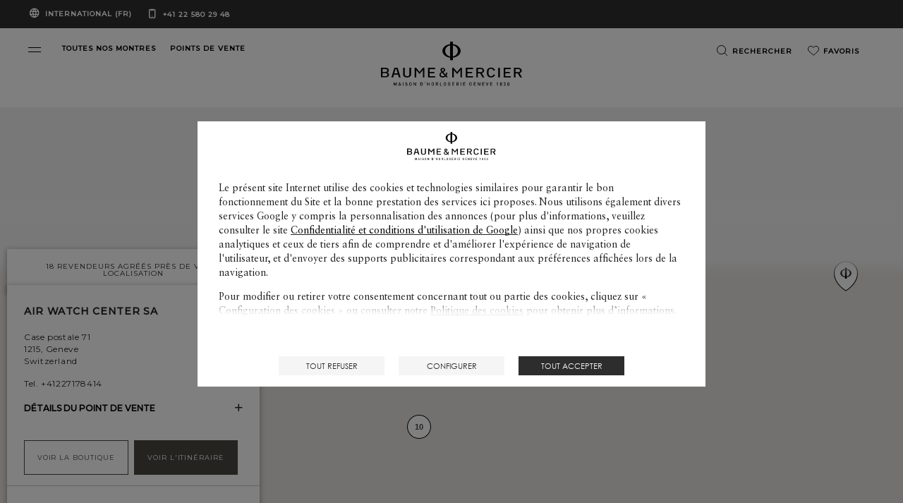

--- FILE ---
content_type: text/html; charset=UTF-8
request_url: https://www.baume-et-mercier.com/fr/points-de-vente.001116.gautheron.html
body_size: 18087
content:


<!DOCTYPE HTML>
<html class="base bem no-js" data-website-code="ww" lang="fr">
    

<head prefix="og: http://ogp.me/ns# fb: http://ogp.me/ns/fb# article: http://ogp.me/ns/article#">
    <meta http-equiv="content-type" content="text/html; charset=UTF-8"/>
    
    <meta name="viewport" content="width=device-width, initial-scale=1, maximum-scale=1, minimum-scale=1, user-scalable=no"/>
    
    <meta name="viewport" content="width=device-width, initial-scale=1"/>
    <meta http-equiv="X-UA-Compatible" content="IE=edge"/>
    
    
    <script>
        var cookieName="RIC_TRACKING_WW";
        if (!document.cookie.includes(cookieName)) {
            document.cookie = cookieName + "=\/content\/bem\/ww\/global\/fr; path=/";
        }
    </script>


    
    
        <link rel="alternate" href="https://www.baume-et-mercier.com/ie/en/stores.html" hreflang="en-IE"/>
    
        <link rel="alternate" href="https://www.baume-et-mercier.com/us/en/stores.html" hreflang="en-US"/>
    
        <link rel="alternate" href="https://www.baume-et-mercier.com/pt/stores.html" hreflang="pt"/>
    
        <link rel="alternate" href="https://www.baume-et-mercier.com/glbe/en-in/stores.html" hreflang="en-IN"/>
    
        <link rel="alternate" href="https://www.baume-et-mercier.com/ae/en/stores.html" hreflang="en-AE"/>
    
        <link rel="alternate" href="https://www.baume-et-mercier.com/ae/ar/stores.html" hreflang="ar-AE"/>
    
        <link rel="alternate" href="https://www.baume-et-mercier.com/fr/points-de-vente.html" hreflang="fr"/>
    
        <link rel="alternate" href="https://www.baume-et-mercier.com/at/de/shopsuche.html" hreflang="de-AT"/>
    
        <link rel="alternate" href="https://www.baume-et-mercier.com/en/stores.html" hreflang="x-default"/>
    
        <link rel="alternate" href="https://www.baume-et-mercier.com/ch/fr/points-de-vente.html" hreflang="fr-CH"/>
    
        <link rel="alternate" href="https://www.baume-et-mercier.com/au/en/stores.html" hreflang="en-AU"/>
    
        <link rel="alternate" href="https://www.baume-et-mercier.com/jp/ja/stores.html" hreflang="ja-JP"/>
    
        <link rel="alternate" href="https://www.baume-et-mercier.com/ch/de/shopsuche.html" hreflang="de-CH"/>
    
        <link rel="alternate" href="https://www.baume-et-mercier.com/de/de/shopsuche.html" hreflang="de-DE"/>
    
        <link rel="alternate" href="https://www.baume-et-mercier.com/hk/en/stores.html" hreflang="en-HK"/>
    
        <link rel="alternate" href="https://www.baume-et-mercier.com/es/es/tiendas.html" hreflang="es-ES"/>
    
        <link rel="alternate" href="https://www.baume-et-mercier.com/en/stores.html" hreflang="en"/>
    
        <link rel="alternate" href="https://www.baume-et-mercier.com/es/tiendas.html" hreflang="es"/>
    
        <link rel="alternate" href="https://www.baume-et-mercier.com/cn/zh/stores.html" hreflang="zh-Hans-CN"/>
    
        <link rel="alternate" href="https://www.baume-et-mercier.com/it/it/rivenditores.html" hreflang="it-IT"/>
    
        <link rel="alternate" href="https://www.baume-et-mercier.com/ar/stores.html" hreflang="ar"/>
    
        <link rel="alternate" href="https://www.baume-et-mercier.com/pt/pt/stores.html" hreflang="pt-PT"/>
    
        <link rel="alternate" href="https://www.baume-et-mercier.com/sg/en/stores.html" hreflang="en-SG"/>
    
        <link rel="alternate" href="https://www.baume-et-mercier.com/ch/it/rivenditores.html" hreflang="it-CH"/>
    
        <link rel="alternate" href="https://www.baume-et-mercier.com/fr/fr/points-de-vente.html" hreflang="fr-FR"/>
    
        <link rel="alternate" href="https://www.baume-et-mercier.com/gb/en/stores.html" hreflang="en-GB"/>
    
    <link rel="canonical" href="https://www.baume-et-mercier.com/fr/points-de-vente.html"/>
    <meta name="description" content="Localisez facilement la boutique et le centre de réparation les plus proches, où vous trouverez des montres suisses luxueuses Baume &amp; Mercier, parmi notre réseau de détaillants agréés.
"/>
    <meta http-equiv="content-language" content="fr"/>

    

    
    <meta property="og:title" content="Trouvez la boutique de montres la plus proche - Baume &amp; Mercier"/>
    <meta property="og:description" content="Localisez facilement la boutique et le centre de réparation les plus proches, où vous trouverez des montres suisses luxueuses Baume &amp; Mercier, parmi notre réseau de détaillants agréés.
"/>
    <meta property="og:url" content="https://www.baume-et-mercier.com/fr/points-de-vente.html"/>
    

    
    

    
    <meta property="twitter:title" content="Trouvez la boutique de montres la plus proche - Baume &amp; Mercier"/>
    <meta property="twitter:description" content="Localisez facilement la boutique et le centre de réparation les plus proches, où vous trouverez des montres suisses luxueuses Baume &amp; Mercier, parmi notre réseau de détaillants agréés.
"/>
    <meta property="twitter:url" content="https://www.baume-et-mercier.com/fr/points-de-vente.html"/>
    


    
    
        <meta name="google-site-verification" content="123"/>
    


    
    


    
    


    

    <link rel="preconnect" href="https://fonts.googleapis.com"/>
    <link rel="preconnect" href="https://fonts.gstatic.com" crossorigin/>
    <link href="https://fonts.googleapis.com/css2?family=Crimson+Text:ital,wght@0,400;0,600;1,400;1,600&family=Montserrat:wght@400;500&display=swap" rel="stylesheet"/>
    
    
    
    
<link rel="stylesheet" href="/etc.clientlibs/richemont-bem/ui/clientlibs/base.prerequisite.3-25-6-2.min.css" type="text/css">
<link rel="stylesheet" href="/etc.clientlibs/richemont-bem/ui/clientlibs/storelocator.prerequisite.3-25-6-2.min.css" type="text/css">
<link rel="stylesheet" href="/etc.clientlibs/richemont-bem/ui/clientlibs/libs.1-25-0-1.min.css" type="text/css">
<link rel="stylesheet" href="/etc.clientlibs/richemont-base/vue/clientlibs/vue-init.prerequisite.3-25-6-2.min.css" type="text/css">



    
    

    
    <link rel="stylesheet" type="text/css" href="/etc.clientlibs/richemont-bem/ui/clientlibs/libs/resources/print.css" media="print"/>


        
    
    

<link rel="apple-touch-icon" sizes="180x180" href="/etc.clientlibs/richemont-bem/ui/clientlibs/libs/resources/static/favicon/apple-touch-icon.png"/>
<link rel="icon" type="image/png" sizes="192x192" href="/etc.clientlibs/richemont-bem/ui/clientlibs/libs/resources/static/favicon/android-icon-192x192.png"/>
<link rel="icon" type="image/png" sizes="32x32" href="/etc.clientlibs/richemont-bem/ui/clientlibs/libs/resources/static/favicon/favicon-32x32.png"/>
<link rel="icon" type="image/png" sizes="96x96" href="/etc.clientlibs/richemont-bem/ui/clientlibs/libs/resources/static/favicon/favicon-96x96.png"/>
<link rel="icon" type="image/png" sizes="16x16" href="/etc.clientlibs/richemont-bem/ui/clientlibs/libs/resources/static/favicon/favicon-16x16.png"/>
<link rel="manifest" href="/etc.clientlibs/richemont-bem/ui/clientlibs/libs/resources/static/favicon/manifest.json"/>
<link rel="shortcut icon" href="/etc.clientlibs/richemont-bem/ui/clientlibs/libs/resources/static/favicon/favicon.ico"/>
<meta name="msapplication-TileColor" content="#ffffff"/>
<meta name="msapplication-TileImage" content="/etc.clientlibs/richemont-bem/ui/clientlibs/libs/resources/static/favicon/ms-icon-144x144.png"/>
<meta name="theme-color" content="#ffffff"/>
<meta name="msapplication-config" content="/etc.clientlibs/richemont-bem/ui/clientlibs/libs/resources/static/favicon/browserconfig.xml"/>

    
    <title>Trouvez la boutique de montres la plus proche - Baume &amp; Mercier</title>



    

                              <script>!function(a){var e="https://s.go-mpulse.net/boomerang/",t="addEventListener";if("False"=="True")a.BOOMR_config=a.BOOMR_config||{},a.BOOMR_config.PageParams=a.BOOMR_config.PageParams||{},a.BOOMR_config.PageParams.pci=!0,e="https://s2.go-mpulse.net/boomerang/";if(window.BOOMR_API_key="SBP8C-C495T-FZ42S-SJMK3-EL8BC",function(){function n(e){a.BOOMR_onload=e&&e.timeStamp||(new Date).getTime()}if(!a.BOOMR||!a.BOOMR.version&&!a.BOOMR.snippetExecuted){a.BOOMR=a.BOOMR||{},a.BOOMR.snippetExecuted=!0;var i,_,o,r=document.createElement("iframe");if(a[t])a[t]("load",n,!1);else if(a.attachEvent)a.attachEvent("onload",n);r.src="javascript:void(0)",r.title="",r.role="presentation",(r.frameElement||r).style.cssText="width:0;height:0;border:0;display:none;",o=document.getElementsByTagName("script")[0],o.parentNode.insertBefore(r,o);try{_=r.contentWindow.document}catch(O){i=document.domain,r.src="javascript:var d=document.open();d.domain='"+i+"';void(0);",_=r.contentWindow.document}_.open()._l=function(){var a=this.createElement("script");if(i)this.domain=i;a.id="boomr-if-as",a.src=e+"SBP8C-C495T-FZ42S-SJMK3-EL8BC",BOOMR_lstart=(new Date).getTime(),this.body.appendChild(a)},_.write("<bo"+'dy onload="document._l();">'),_.close()}}(),"".length>0)if(a&&"performance"in a&&a.performance&&"function"==typeof a.performance.setResourceTimingBufferSize)a.performance.setResourceTimingBufferSize();!function(){if(BOOMR=a.BOOMR||{},BOOMR.plugins=BOOMR.plugins||{},!BOOMR.plugins.AK){var e=""=="true"?1:0,t="",n="amjrzcaxyni2c2ilzqma-f-1e60df774-clientnsv4-s.akamaihd.net",i="false"=="true"?2:1,_={"ak.v":"39","ak.cp":"315912","ak.ai":parseInt("201809",10),"ak.ol":"0","ak.cr":23,"ak.ipv":4,"ak.proto":"h2","ak.rid":"7254df68","ak.r":50904,"ak.a2":e,"ak.m":"dsca","ak.n":"essl","ak.bpcip":"3.19.28.0","ak.cport":60728,"ak.gh":"23.195.81.157","ak.quicv":"","ak.tlsv":"tls1.3","ak.0rtt":"","ak.0rtt.ed":"","ak.csrc":"-","ak.acc":"","ak.t":"1762380824","ak.ak":"hOBiQwZUYzCg5VSAfCLimQ==8rVDQPQIBoLU0+CvDY5ZbXqPNRB7q0G+yxxwdL/xOdJ53L267DNk+XUgtjypLgwHG9M5JI1MS2E8M6bQFFln3VvGIXrEw3NQLSff978E2wDYowkO74VaQLFsOXtJWQe4by8n2FSrZTWuVmeH81cDz4hxtv7WXNI0sll2nHEY3TmXUYxtxVsdU36VYNdhhg6iDuWy4/FG7biJXz4myVZT54iXC/UJHt7ueKBGuh91zXoAomGZ4F3quj9/5r2C9HGBkaHFYnQtYKXUi7OgixsCfJniTWRpr/g2BhZY+b7bEVf3NFZ3dblmtpT8L2GyWgSkr5kdZ0AnQCKZOYfJ7fnC3QSQrdUr7aHXsYEl6qwSI+f0rqFQrswpsBEGM05JxYmFAx+A4jvOrl5Ez3MgQ3ZwB6hlED3xg4vZFZNmsb2nfwg=","ak.pv":"36","ak.dpoabenc":"","ak.tf":i};if(""!==t)_["ak.ruds"]=t;var o={i:!1,av:function(e){var t="http.initiator";if(e&&(!e[t]||"spa_hard"===e[t]))_["ak.feo"]=void 0!==a.aFeoApplied?1:0,BOOMR.addVar(_)},rv:function(){var a=["ak.bpcip","ak.cport","ak.cr","ak.csrc","ak.gh","ak.ipv","ak.m","ak.n","ak.ol","ak.proto","ak.quicv","ak.tlsv","ak.0rtt","ak.0rtt.ed","ak.r","ak.acc","ak.t","ak.tf"];BOOMR.removeVar(a)}};BOOMR.plugins.AK={akVars:_,akDNSPreFetchDomain:n,init:function(){if(!o.i){var a=BOOMR.subscribe;a("before_beacon",o.av,null,null),a("onbeacon",o.rv,null,null),o.i=!0}return this},is_complete:function(){return!0}}}}()}(window);</script></head>

    

<body class="bem-template--storelocator">
	<div id="vue-top-level" class="bem-app-bem-template--storelocator">
    <bem-store-component></bem-store-component>
    
    <script>
        window.base = window.base || {};
        window.base.BASE_VERSION = "3.25.6.2";
        window.baseWebsiteConfig = {
            googleMapsKey: "AIzaSyBIqv1ICh4dNNEuBiMKImPqzNAHP6J0jIg",
            googleMapsClientId: "",
            baiduMapsKey: "CF8Ryd4R4aVMalLQGTa3ZB6z4EAQDTar",
            mapType: "google",
            HYDRA_AUTH_URL: "\/fr\/home.login\u002Diframe.html",
            POST_LOGIN_URL: "\/fr\/home.html\/login",
            AFTER_LOGIN_PATH: "\/fr\/secure\/account\/my\u002Daccount.html"
        };
    </script>


    
<div>




    
        
        
        <div class="newpar new section">

</div>

    
        
        
        <div class="par iparys_inherited">


    
    
    
    
        
        
        <div class="fragmentselector parbase">


    <div class="header-fragment generic-fragment abstractpage page basicpage">





    
    
    <div class="header parbase">

    <bem-header inline-template>
        <header id="bem-header" class="bem-header  " :class="{'is-sticky': isSticky}" tabindex="-1">
            <a href="#maincontent" target="_self" class="bem-header__skipcontent">
                Aller directement au contenu principal
            </a>
            
    
    <bem-countryselector inline-template v-cloak>
        <div class="countryselector" :class="{'countryselector--preheader' : !isMegamenuVariant && !isCheckout}">
            <div v-if="isCheckout">
                <div v-if="!isFlagCountry" class="bem-countryselector--flagCountry" :class="{'active' : !isFlagCountry}">
                    <span class="icon icon-globe" aria-hidden="true"></span>
                    <span>International
                        (Français)</span>
                    
                </div>
                <div v-if="isFlagCountry" class="bem-countryselector--flagCountry" :class="{'active' : isFlagCountry}">
                    <span v-if="isCheckout" class="icon icon-globe" aria-hidden="true">
                        <span class="path1"></span><span class="path2"></span>
                    </span>
                    <span>{{country}} ({{language}})</span>
                </div>
                <a href="tel:+41225802948" class="phone-number" dir="ltr">
                    +41 22 580 29 48
                </a>
            </div>

            <div v-if="!isCheckout">
              <!-- Megamenu -->
              <div v-if="isMegamenuVariant">
                <button @click="openCountryselectorPopin">
                    <div v-if="!isFlagCountry" class="bem-countryselector--flagCountry" :class="{'active' : !isFlagCountry}">
                        <span>LOCATION:</span>
                        <span>International
                            (Français)</span>
                        
                        <span class="bem-icon-arrow"></span>
                    </div>
                    <div v-if="isFlagCountry" class="bem-countryselector--flagCountry" :class="{'active' : isFlagCountry}">
                        <span>LOCATION:</span>
                        <span>{{country}} ({{language}})</span>
                        <span class="bem-icon-arrow"></span>
                    </div>
                </button>
                <a href="tel:+41225802948" class="phone-number" dir="ltr">
                    +41 22 580 29 48
                </a>
              </div>
              <!-- Preheader -->
              <div v-if="!isMegamenuVariant" class="bem-preheader">
                <button @click="openCountryselectorPopin" class="bem-preheader__country">
                  <div v-if="!isFlagCountry" class="bem-countryselector--flagCountry bem-header__collection-title" :class="{'active' : !isFlagCountry}">
                    International
                        (FR)
                    
                  </div>
                  <div v-if="isFlagCountry" class="bem-countryselector--flagCountry bem-header__collection-title" :class="{'active' : isFlagCountry}">
                    {{country}} ({{languageShort}})
                  </div>
                </button>
                <div>
                  <a href="tel:+41225802948" class="phone-number bem-header__collection-title" dir="ltr">
                    +41 22 580 29 48
                  </a>
                </div>
              </div>
            </div>
        </div>
    </bem-countryselector>


            <div class="bem-header__top" ref="header">
                <div class="row xsmall-collapse medium-uncollaps">

                    <div class="bem-header__menu-container medium-5 columns c-txt-white">
                        <button ref="openMegaMenuRef" class="menu-custom-link bem-mega-menu" aria-label="Open navigation menu" @click="openMegaMenu" role="button" type="button">
                            <span></span>
                            <span></span>
                        </button>
                        <div class="bem-header__top-menu hide-for-xsmall-only">
                            <div class="columns ">
                                <a href="/fr/montres/toutes-nos-montres.html" class="bem-header__collection-link bem-link" target="_self">
                                    <span class="bem-header__collection-title">TOUTES NOS MONTRES</span>
                                </a>
                            </div>
                        
                            <div class="columns end">
                                <a href="/fr/points-de-vente.html" class="bem-header__collection-link bem-link" target="_self">
                                    <span class="bem-header__collection-title">POINTS DE VENTE</span>
                                </a>
                            </div>
                        </div>
                    </div>
                    <div class="xsmall-6 medium-2 columns ">
                        
    <div class="logo" itemscope itemtype="http://schema.org/Organization">
        <meta itemprop="name" content="Baume et Mercier"/>
        <meta itemprop="url" content="https://www.baume-et-mercier.com"/>
        <a href="/fr/home.html" class="bem-header__logo--white">
            <img itemprop="logo" src="/etc.clientlibs/richemont-bem/ui/clientlibs/libs/resources/static/logo-white.svg" alt="Baume &amp; Mercier Maison d’Horlogerie Genève 1830" width="201" height="61"/>
            <span class="icon icon-phi">
                <span class="path1"></span>
                <span class="path2"></span>
            </span>
        </a>
        <a href="/fr/home.html" class="bem-header__logo--black">
            <img itemprop="logo" src="/etc.clientlibs/richemont-bem/ui/clientlibs/libs/resources/static/logo.svg" alt="Baume &amp; Mercier Maison d’Horlogerie Genève 1830" width="201" height="61"/>
            <span class="icon icon-phi">
                <span class="path1"></span>
                <span class="path2"></span>
            </span>
        </a>
    </div>


                    </div>
                    <div class="xsmall-3 medium-5 columns">
                        
    <bem-commercebar inline-template :data-link-account="'#'" :data-link-login="'#?resource=#'">
        <nav role="navigation" aria-label="Top Menu">
            <ul class="commercebar">
                <li class="commercebar__item">
                    <button clasS="commercebar__link" @click="search()">
                      <span class="bem-icon">
                        <img src="/etc.clientlibs/richemont-bem/ui/clientlibs/libs/resources/static/icons/icon-search-black.svg" class="icon-black" alt=""/>
                        <img src="/etc.clientlibs/richemont-bem/ui/clientlibs/libs/resources/static/icons/icon-search-white.svg" class="icon-white" alt=""/>
                      </span>
                      <span class="hide-for-xsmall-only hide-for-medium-only hide-for-large-only">Rechercher</span>
                    </button>
                </li>
                
                <li class="commercebar__item hide-for-xsmall-only">
                    <a href="/fr/secure/wishlist.html" @click="trackMenuLink('wishlist')" class="commercebar__link" :class="{'active' : hasWishlist}">
                      <span class="bem-icon">
                        <img src="/etc.clientlibs/richemont-bem/ui/clientlibs/libs/resources/static/icons/icon-wishlist-black.svg" class="icon-black" alt=""/>
                        <img src="/etc.clientlibs/richemont-bem/ui/clientlibs/libs/resources/static/icons/icon-wishlist-white.svg" class="icon-white" alt=""/>
                      </span>
                      <span class="hide-for-xsmall-only hide-for-medium-only hide-for-large-only">Favoris</span>
                      <span v-cloak :class="{'hidden' : !hasWishlist}">({{wishlist.entriesSize}})</span>
                    </a>
                </li>
                <!-- <li data-sly-test="false" class="commercebar__item ">
                    <a href="#" class="commercebar__link">
                      <span class="icon icon-comparator">
                        <span class="path1"></span>
                        <span class="path2"></span>
                      </span>
                      Comparator
                    </a>
                </li> -->
                
                
            </ul>
            
    <bem-shoppingbag inline-template v-cloak>
        <transition name="shoppingbag" v-on:before-enter="beforeEnter" v-on:after-enter="afterEnter" v-on:before-leave="beforeLeave">
            <div class="bem-shoppingbag-popin" v-if="shoppingBag" :style="styleObject" :class="{'loading' : cart.shoppingBagPopinLoader}" role="dialog">
            <div>
                <h2 class="bem-shoppingbag-popin__title">
                    Panier
                </h2>
                <div class="bem-shoppingbag-popin__closeButton">
                    <button class="js-shoppingbag-focus icon icon-close" aria-label="Fermer Panier" @click="closeShoppingBag"></button>
                </div>
            </div>
                <div class="bem-shoppingbag-popin__content">
                    <ul v-if="hasEntry" class="bem-shoppingbag-popin__list">
                        <li v-if="cart" class="bem-shoppingbag-popin__item--container" v-for="(entry, idx) in cart.entries">
                            <ul>
                                <li class="bem-shoppingbag-popin__item" v-if="entry.bem">
                                    <div class="bem-shoppingbag-popin__item-left">
                                        <img v-if="entry.bem.thumbnails" alt="" :src="entry.bem.thumbnails.default"/>
                                        <button class="bem-shoppingbag-popin__item-btn-remove" @click="remove(idx)">
                                            Supprimer
                                            <span class="icon icon-close">
                                                <span class="path"></span>
                                            </span>
                                        </button>
                                    </div>
                                    <div class="bem-shoppingbag-popin__item-right">
                                        <div class="bem-shoppingbag-popin__item-center">
                                            <a v-show="entry.path" :href="entry.path" class="bem-shoppingbag-popin__item-link">
                                                <h3 class="bem-shoppingbag-popin__item-watch">
                                                    
                                                    {{ entry.bem.collectionName }}
                                                    
                                                    {{ entry.bem.shortName }}
                                                    <span>
                                                    {{ entry.bem.productName }}
                                                    </span>
                                                </h3>
                                            </a>
                                            <div class="bem-shoppingbag-popin__item-price">
                                                {{ entry.priceFormatted }}
                                            </div>
                                        </div>
                                    </div>
                                </li>
                                <li class="bem-shoppingbag-popin__item" v-if="entry['bem-stpg']">
                                    <div class="bem-shoppingbag-popin__item-left stpg">
                                        <img v-if="entry['bem-stpg'].strapFrontImage" alt="" :src="entry['bem-stpg'].strapFrontImage.default"/>
                                    </div>
                                    <div class="bem-shoppingbag-popin__item-right stpg" v-if="entry['bem-stpg']">
                                        <div class="bem-shoppingbag-popin__item-center">
                                            <a v-show="entry.path" :href="entry.path" class="bem-shoppingbag-popin__item-link">
                                                <h3 class="bem-shoppingbag-popin__item-watch">
                                                    {{ entry['bem-stpg'].strapName }}
                                                    <span>
                                                    {{ entry.stpg.strapReference }}
                                                    </span>
                                                </h3>
                                            </a>
                                            <div class="bem-shoppingbag-popin__item-price">
                                                <!-- checkout.cart.stpg.price -->
                                                Free
                                            </div>
                                        </div>
                                    </div>
                                </li>
                            </ul>
                        </li>
                    </ul>
                    <p v-if="!hasEntry" class="paragraph bem-shoppingbag-popin__empty">
                        Votre panier est actuellement vide.
                    </p>
                </div>
                <div class="bem-shoppingbag-popin__bottom">
                    <div v-if="hasEntry" class="bem-shoppingbag-popin__overview">
                        <span v-if="cart" class="bem-shoppingbag-popin__overview-number" role="status" aria-live="polite">
                            <strong>{{ cart.entriesSize }}</strong>
                            <template v-if="cart.entriesSize == 1">produit</template>
                            <template v-else-if="cart.entriesSize > 1">produits</template>
                        </span>
                        <span class="bem-shoppingbag-popin__overview-price">
                            <strong>{{ cart.defaultTotalFormattedPrice }}</strong>
                            <template v-if="hasTax">
                                TTC
                            </template>
                        </span>
                    </div>
                    <a v-if="hasEntry" class="button" href="#">
                        Passer la commande
                    </a>
                    <button @click="closeShoppingBag()" class="btn bem-shoppingbag-popin__overview-close">
                        Poursuivre mes achats
                    </button>
                </div>
                <div class="bem-shoppingbag-popin__arrow" :style="styleArrow"></div>
            </div>
        </transition>
    </bem-shoppingbag>
    <bem-shoppingbag-mobile inline-template v-cloak>
        <transition name="shoppingbag-mobile" v-on:before-leave="beforeLeave" v-on:after-enter="afterEnter">
            <v-touch tag="div" v-if="showMobileShoppingBag" class="bem-shoppingbag-popin-mobile" v-on:swipeup="closeShoppingBagMobile">
                <div class="bem-shoppingbag-popin__closeButton bem-shoppingbag-popin-mobile__closeButton">
                    <button class="js-shoppingbag-mobile-focus icon icon-close" @click="closeShoppingBagMobile"></button>
                </div>
                <p class="bem-shoppingbag-popin-mobile__paragraph">
                    Ajouté au panier
                </p>
                <a class="button bem-shoppingbag-popin-mobile__button" href="#">
                    Passer la commande
                </a>
                <button @click="closeShoppingBagMobile()" class="btn">
                    Poursuivre mes achats
                </button>
            </v-touch>
        </transition>
    </bem-shoppingbag-mobile>


        </nav>
    </bem-commercebar>




                    </div>
                </div>
            </div>
            <div ref="megaMenuContainer" class="bem-header__menu--container " :class="{'active': isOpen}" :aria-modal="isOpen ? 'true' : null" :role="isOpen ? 'dialog' : null" aria-label="Navigation menu" tabindex="-1">
                
    <bem-megamenu inline-template :data-link-account="'#'" :data-link-login="'#?resource=#'">
        <div class="bem-header__menu">
            
            <div class="bem-header__mainmenu ">
                <div class="row bem-header__title">
                    <div class="xsmall-1 bem-menu-button-wrapper">
                        <button class="icon icon-close" v-if="!isTitleShowing" @click="closeMenu" aria-label="Close navigation menu" role="button" type="button"></button>
                        <button class="bem-icon-arrow bem-icon-arrow--reverse" v-if="isTitleShowing" @click="hideSubMenu" aria-label="Return to navigation menu" role="button" type="button"></button>
                    </div>
                    <div class="xsmall-10 bem-menu-title">
                        <h6>{{sectionTitle}}</h6>
                    </div>
                </div>
                <!-- Collections -->
                <div id="horizontalScroller" class="row main-menu-carousel" dir="ltr">
                    <vuescroll :ops="ops" class="medium-12 columns">
                        <nav aria-label="Collections">
                          <ul class="bem-header__collection">
                            <li>
                                <a href="/fr/montres/montres-riviera.html" class="bem-header__collection-link bem-link" target="_self">
                                    
    
        <div class="bem-image-template fade-box">

            
            <picture>

                
                <source media="print" data-srcset="/content/dam/bem-2023/mega-menu/Vignettes-HP_0003_BM_FY26_MOOD_002.png.transform.bemproditem.png"/>

                
                <source media="(min-width: 1441px)" data-srcset="/content/dam/bem-2023/mega-menu/Vignettes-HP_0003_BM_FY26_MOOD_002.png.transform.bemproditemhd.png"/>

                
                <source media="(min-width: 1025px)" data-srcset="/content/dam/bem-2023/mega-menu/Vignettes-HP_0003_BM_FY26_MOOD_002.png.transform.bemproditem.png"/>

                
                <source media="(min-width: 769px)" data-srcset="/content/dam/bem-2023/mega-menu/Vignettes-HP_0003_BM_FY26_MOOD_002.png.transform.bemproditemtab.png"/>

                
                

                
                <img data-sizes="auto" src="/content/dam/bem-2023/mega-menu/Vignettes-HP_0003_BM_FY26_MOOD_002.png.transform.bemproditem.png" alt="" class="lazyload bem-header__collection-img bem-header__collection-img--collection"/>

                
                <noscript><img data-sizes="auto" srcset="/content/dam/bem-2023/mega-menu/Vignettes-HP_0003_BM_FY26_MOOD_002.png.transform.bemproditem.png" src="/content/dam/bem-2023/mega-menu/Vignettes-HP_0003_BM_FY26_MOOD_002.png.transform.bemproditem.png" alt="Riviera" title="Riviera 10616 watch" class="lazyload bem-header__collection-img bem-header__collection-img--collection"/></noscript>
            </picture>
        </div>
    

                                    <span class="bem-header__collection-title">Riviera</span>
                                </a>
                            </li>
                          
                            <li>
                                <a href="/fr/montres/clifton.html" class="bem-header__collection-link bem-link" target="_self">
                                    
    
        <div class="bem-image-template fade-box">

            
            <picture>

                
                <source media="print" data-srcset="/content/dam/bem-2023/mega-menu/Vignettes-HP_0000_BM_FY26_MOOD_0121.png.transform.bemproditem.png"/>

                
                <source media="(min-width: 1441px)" data-srcset="/content/dam/bem-2023/mega-menu/Vignettes-HP_0000_BM_FY26_MOOD_0121.png.transform.bemproditemhd.png"/>

                
                <source media="(min-width: 1025px)" data-srcset="/content/dam/bem-2023/mega-menu/Vignettes-HP_0000_BM_FY26_MOOD_0121.png.transform.bemproditem.png"/>

                
                <source media="(min-width: 769px)" data-srcset="/content/dam/bem-2023/mega-menu/Vignettes-HP_0000_BM_FY26_MOOD_0121.png.transform.bemproditemtab.png"/>

                
                

                
                <img data-sizes="auto" src="/content/dam/bem-2023/mega-menu/Vignettes-HP_0000_BM_FY26_MOOD_0121.png.transform.bemproditem.png" alt="" class="lazyload bem-header__collection-img bem-header__collection-img--collection"/>

                
                <noscript><img data-sizes="auto" srcset="/content/dam/bem-2023/mega-menu/Vignettes-HP_0000_BM_FY26_MOOD_0121.png.transform.bemproditem.png" src="/content/dam/bem-2023/mega-menu/Vignettes-HP_0000_BM_FY26_MOOD_0121.png.transform.bemproditem.png" alt="Clifton" title="Baume et mercier clifton watch" class="lazyload bem-header__collection-img bem-header__collection-img--collection"/></noscript>
            </picture>
        </div>
    

                                    <span class="bem-header__collection-title">Clifton</span>
                                </a>
                            </li>
                          
                            <li>
                                <a href="/fr/montres/classima.html" class="bem-header__collection-link bem-link" target="_self">
                                    
    
        <div class="bem-image-template fade-box">

            
            <picture>

                
                <source media="print" data-srcset="/content/dam/bem-2023/mega-menu/Vignettes-HP_0002_BM_FY26_MOOD_0081.png.transform.bemproditem.png"/>

                
                <source media="(min-width: 1441px)" data-srcset="/content/dam/bem-2023/mega-menu/Vignettes-HP_0002_BM_FY26_MOOD_0081.png.transform.bemproditemhd.png"/>

                
                <source media="(min-width: 1025px)" data-srcset="/content/dam/bem-2023/mega-menu/Vignettes-HP_0002_BM_FY26_MOOD_0081.png.transform.bemproditem.png"/>

                
                <source media="(min-width: 769px)" data-srcset="/content/dam/bem-2023/mega-menu/Vignettes-HP_0002_BM_FY26_MOOD_0081.png.transform.bemproditemtab.png"/>

                
                

                
                <img data-sizes="auto" src="/content/dam/bem-2023/mega-menu/Vignettes-HP_0002_BM_FY26_MOOD_0081.png.transform.bemproditem.png" alt="" class="lazyload bem-header__collection-img bem-header__collection-img--collection"/>

                
                <noscript><img data-sizes="auto" srcset="/content/dam/bem-2023/mega-menu/Vignettes-HP_0002_BM_FY26_MOOD_0081.png.transform.bemproditem.png" src="/content/dam/bem-2023/mega-menu/Vignettes-HP_0002_BM_FY26_MOOD_0081.png.transform.bemproditem.png" alt="Classima" title="Baume et mercier classima watch" class="lazyload bem-header__collection-img bem-header__collection-img--collection"/></noscript>
            </picture>
        </div>
    

                                    <span class="bem-header__collection-title">Classima</span>
                                </a>
                            </li>
                          
                            <li>
                                <a href="/fr/montres/hampton.html" class="bem-header__collection-link bem-link" target="_self">
                                    
    
        <div class="bem-image-template fade-box">

            
            <picture>

                
                <source media="print" data-srcset="/content/dam/bem-2023/mega-menu/Vignettes-HP_0001_BM_FY26_MOOD_0101.png.transform.bemproditem.png"/>

                
                <source media="(min-width: 1441px)" data-srcset="/content/dam/bem-2023/mega-menu/Vignettes-HP_0001_BM_FY26_MOOD_0101.png.transform.bemproditemhd.png"/>

                
                <source media="(min-width: 1025px)" data-srcset="/content/dam/bem-2023/mega-menu/Vignettes-HP_0001_BM_FY26_MOOD_0101.png.transform.bemproditem.png"/>

                
                <source media="(min-width: 769px)" data-srcset="/content/dam/bem-2023/mega-menu/Vignettes-HP_0001_BM_FY26_MOOD_0101.png.transform.bemproditemtab.png"/>

                
                

                
                <img data-sizes="auto" src="/content/dam/bem-2023/mega-menu/Vignettes-HP_0001_BM_FY26_MOOD_0101.png.transform.bemproditem.png" alt="" class="lazyload bem-header__collection-img bem-header__collection-img--collection"/>

                
                <noscript><img data-sizes="auto" srcset="/content/dam/bem-2023/mega-menu/Vignettes-HP_0001_BM_FY26_MOOD_0101.png.transform.bemproditem.png" src="/content/dam/bem-2023/mega-menu/Vignettes-HP_0001_BM_FY26_MOOD_0101.png.transform.bemproditem.png" alt="Hampton" class="lazyload bem-header__collection-img bem-header__collection-img--collection"/></noscript>
            </picture>
        </div>
    

                                    <span class="bem-header__collection-title">Hampton</span>
                                </a>
                            </li>
                          </ul>
                        </nav>
                    </vuescroll>
                </div>
                <div class="row xsmall-collapse medium-uncollapse">
                    <!-- Shop sections -->
                    <div class="xsmall-12">
                        <nav class="bem-header__navbar" aria-label="Shop sections">
                            <ul class="bem-header__nav">
                                
                                    <li class="bem-header__nav-item" role="none">
                                        <button id="mi-header0" aria-haspopup="true" aria-controls="sm0" class="bem-header__nav-link bem-link" data-tracking-position="header" @click="openSubMenu(0, $event)" :class="{'active': subMenuActive === 0 }" target="_self">
                                            <span>Montres</span>
                                            <span class="bem-icon-arrow "></span>
                                        </button>
                                        
                                        <transition name="open-watches">
                                            <div class="bem-header__submenu bem-header__submenu--watches" v-show="subMenuActive === 0" v-cloak>
                                                <div class="custom-row">
                                                    <div class="xsmall-12">
                                                        <nav class="bem-header__navbar bem-header__navbar--submenu">
                                                            <ul id="sm0" class="bem-header__nav bem-header__nav--submenu" aria-labelledby="mi-header0" aria-label="Sub Menu Montres" role="menu">
                                                                <li class="bem-header__nav-item" role="none">
                                                                    <a class="bem-header__nav-link bem-header__nav-link--submenu" role="menuitem" href="/fr/montres/montres-homme.html" data-trackable="true" data-tracking-event="menu_link" data-tracking-label="mens-watches" data-tracking-position="header">
                                                                        <span>Montres Homme</span>
                                                                    </a>
                                                                </li>
                                                            
                                                                <li class="bem-header__nav-item" role="none">
                                                                    <a class="bem-header__nav-link bem-header__nav-link--submenu" role="menuitem" href="/fr/montres/montres-femme.html" data-trackable="true" data-tracking-event="menu_link" data-tracking-label="womens-watches" data-tracking-position="header">
                                                                        <span>Montres Femme</span>
                                                                    </a>
                                                                </li>
                                                            
                                                                <li class="bem-header__nav-item" role="none">
                                                                    <a class="bem-header__nav-link bem-header__nav-link--submenu" role="menuitem" href="/fr/montres/toutes-nos-montres.html" data-trackable="true" data-tracking-event="menu_link" data-tracking-label="all-watches" data-tracking-position="header">
                                                                        <span>Toutes nos Montres</span>
                                                                    </a>
                                                                </li>
                                                            
                                                                <li class="bem-header__nav-item" role="none">
                                                                    <a class="bem-header__nav-link bem-header__nav-link--submenu" role="menuitem" href="/fr/montres/montres-automatiques.html" data-trackable="true" data-tracking-event="menu_link" data-tracking-label="automatic-watches" data-tracking-position="header">
                                                                        <span>Montres Automatiques</span>
                                                                    </a>
                                                                </li>
                                                            
                                                                <li class="bem-header__nav-item" role="none">
                                                                    <a class="bem-header__nav-link bem-header__nav-link--submenu" role="menuitem" href="/fr/montres/montres-chronographes.html" data-trackable="true" data-tracking-event="menu_link" data-tracking-label="chronograph-watches" data-tracking-position="header">
                                                                        <span>Montres Chronographes</span>
                                                                    </a>
                                                                </li>
                                                            
                                                                <li class="bem-header__nav-item" role="none">
                                                                    <a class="bem-header__nav-link bem-header__nav-link--submenu" role="menuitem" href="/fr/montres/montres-phases-de-lune.html" data-trackable="true" data-tracking-event="menu_link" data-tracking-label="moon-phase-watches" data-tracking-position="header">
                                                                        <span>Montres à phases de lune</span>
                                                                    </a>
                                                                </li>
                                                            
                                                                <li class="bem-header__nav-item" role="none">
                                                                    <a class="bem-header__nav-link bem-header__nav-link--submenu" role="menuitem" href="/fr/montres/Baumatic-le-calibre-Maison-de-Baume-et-Mercier.html" data-trackable="true" data-tracking-event="menu_link" data-tracking-label="baumatic-caliber" data-tracking-position="header">
                                                                        <span>Montres Baumatic</span>
                                                                    </a>
                                                                </li>
                                                            </ul>
                                                        </nav>
                                                    </div>
                                                </div>
                                            </div>
                                        </transition>
                                        
                                        
                                    </li>
                                
                                    <li class="bem-header__nav-item" role="none">
                                        <button id="mi-header1" aria-haspopup="true" aria-controls="sm1" class="bem-header__nav-link bem-link" data-tracking-position="header" @click="openSubMenu(1, $event)" :class="{'active': subMenuActive === 1 }" target="_self">
                                            <span>La Maison</span>
                                            <span class="bem-icon-arrow "></span>
                                        </button>
                                        
                                        
                                        
                                        <transition name="open">
                                            <div class="bem-header__submenu" v-show="subMenuActive === 1" v-cloak>
                                                <div class="custom-row">
                                                    <div class="xsmall-12">
                                                        <nav class="bem-header__navbar bem-header__navbar--submenu" id="sm1">
                                                            <ul class="bem-header__nav bem-header__nav--submenu" aria-label="Sub Menu La Maison" aria-labelledby="mi-header1" role="menu" @hover="onSubmenuHover()">
                                                                <li class="bem-header__nav-item" role="none">
                                                                    <a class="bem-header__nav-link bem-header__nav-link--submenu" data-trackable="true" data-tracking-event="menu_link" data-tracking-label="history" href="/fr/la-maison/notre-histoire.html" role="menuitem">
                                                                        <span>Notre Histoire</span>
                                                                    </a>
                                                                </li>
                                                            
                                                                <li class="bem-header__nav-item" role="none">
                                                                    <a class="bem-header__nav-link bem-header__nav-link--submenu" data-trackable="true" data-tracking-event="menu_link" data-tracking-label="swiss-made-excellence" href="/fr/la-maison/excellence-horlogere-suisse.html" role="menuitem">
                                                                        <span>Excellence horlogère suisse</span>
                                                                    </a>
                                                                </li>
                                                            
                                                                <li class="bem-header__nav-item" role="none">
                                                                    <a class="bem-header__nav-link bem-header__nav-link--submenu" data-trackable="true" data-tracking-event="menu_link" data-tracking-label="our-commitments" href="/fr/la-maison/nos-engagements.html" role="menuitem">
                                                                        <span>Nos engagements</span>
                                                                    </a>
                                                                </li>
                                                            </ul>
                                                        </nav>
                                                    </div>
                                                </div>
                                            </div>
                                        </transition>
                                    </li>
                                
                                    <li class="bem-header__nav-item" role="none">
                                        <button id="mi-header2" aria-haspopup="true" aria-controls="sm2" class="bem-header__nav-link bem-link" data-tracking-position="header" @click="openSubMenu(2, $event)" :class="{'active': subMenuActive === 2 }" target="_self">
                                            <span>Service client</span>
                                            <span class="bem-icon-arrow "></span>
                                        </button>
                                        
                                        
                                        
                                        <transition name="open">
                                            <div class="bem-header__submenu" v-show="subMenuActive === 2" v-cloak>
                                                <div class="custom-row">
                                                    <div class="xsmall-12">
                                                        <nav class="bem-header__navbar bem-header__navbar--submenu" id="sm2">
                                                            <ul class="bem-header__nav bem-header__nav--submenu" aria-label="Sub Menu Service client" aria-labelledby="mi-header2" role="menu" @hover="onSubmenuHover()">
                                                                <li class="bem-header__nav-item" role="none">
                                                                    <a class="bem-header__nav-link bem-header__nav-link--submenu" data-trackable="true" data-tracking-event="menu_link" data-tracking-label="user-instructions" href="/fr/service-client/utilisation-et-entretien.html" role="menuitem">
                                                                        <span>Utilisation et Entretien</span>
                                                                    </a>
                                                                </li>
                                                            
                                                                <li class="bem-header__nav-item" role="none">
                                                                    <a class="bem-header__nav-link bem-header__nav-link--submenu" data-trackable="true" data-tracking-event="menu_link" data-tracking-label="services-and-prices" href="/fr/service-client/services-et-prix.html" role="menuitem">
                                                                        <span>Services et Prix</span>
                                                                    </a>
                                                                </li>
                                                            
                                                                <li class="bem-header__nav-item" role="none">
                                                                    <a class="bem-header__nav-link bem-header__nav-link--submenu" data-trackable="true" data-tracking-event="menu_link" data-tracking-label="find-a-service-center" href="/fr/service-client/centre-de-service.html" role="menuitem">
                                                                        <span>Trouver un centre de Service</span>
                                                                    </a>
                                                                </li>
                                                            
                                                                <li class="bem-header__nav-item" role="none">
                                                                    <a class="bem-header__nav-link bem-header__nav-link--submenu" data-trackable="true" data-tracking-event="menu_link" data-tracking-label="warranty" href="/fr/service-client/garantie.html" role="menuitem">
                                                                        <span>Garantie</span>
                                                                    </a>
                                                                </li>
                                                            
                                                                <li class="bem-header__nav-item" role="none">
                                                                    <a class="bem-header__nav-link bem-header__nav-link--submenu" data-trackable="true" data-tracking-event="menu_link" data-tracking-label="faq" href="/fr/service-client/faq.html" role="menuitem">
                                                                        <span>FAQ</span>
                                                                    </a>
                                                                </li>
                                                            
                                                                <li class="bem-header__nav-item" role="none">
                                                                    <a class="bem-header__nav-link bem-header__nav-link--submenu" data-trackable="true" data-tracking-event="menu_link" data-tracking-label="glossary" href="/fr/service-client/glossaire.html" role="menuitem">
                                                                        <span>Glossaire</span>
                                                                    </a>
                                                                </li>
                                                            
                                                                <li class="bem-header__nav-item" role="none">
                                                                    <a class="bem-header__nav-link bem-header__nav-link--submenu" data-trackable="true" data-tracking-event="menu_link" data-tracking-label="contact-us" href="/fr/service-client/nous-contacter.html" role="menuitem">
                                                                        <span>Nous contacter</span>
                                                                    </a>
                                                                </li>
                                                            
                                                                <li class="bem-header__nav-item" role="none">
                                                                    <a class="bem-header__nav-link bem-header__nav-link--submenu" data-trackable="true" data-tracking-event="menu_link" data-tracking-label="baumatic-warranty-extension" href="/fr/service-client/baumatic-warranty-extension.html" role="menuitem">
                                                                        <span>Extension de garantie Baumatic</span>
                                                                    </a>
                                                                </li>
                                                            </ul>
                                                        </nav>
                                                    </div>
                                                </div>
                                            </div>
                                        </transition>
                                    </li>
                                
                                    <li class="bem-header__nav-item" role="none">
                                        <a id="mi-header3" aria-haspopup="true" aria-controls="sm3" class="bem-header__nav-link bem-link" data-tracking-position="header" @click="openSubMenu(3, $event)" :class="{'active': subMenuActive === 3 }" target="_self" href="/fr/eboutique-exclusivity.html">
                                            <span>Exclusivités e-Boutique</span>
                                            <span class="bem-icon-arrow hidden"></span>
                                        </a>
                                        
                                        
                                        
                                        
                                    </li>
                                
                            </ul>
                        </nav>
                    </div>
                    <!-- Account and quick links -->
                    <div class="xsmall-12 bem-commercebar-menu">
                      <nav aria-label="Account and quick links">
                        <ul class="bem-header__nav bem-header__nav--submenu">
                            <li class="bem-header__nav-item">
                                
                            </li>
                            <li class="bem-header__nav-item">
                                <a href="/fr/secure/wishlist.html" class="bem-header__nav-link bem-header__nav-link--submenu" data-tracking-position="header">
                                    <span>Favoris</span>
                                </a>
                            </li>
                            
                            
                            <li class="bem-header__nav-item">
                              <a id="mi-header4" aria-haspopup="true" aria-controls="sm4" class="bem-header__nav-link bem-link" data-tracking-position="header" target="_self" href="/fr/points-de-vente.html">
                                <span>Points de vente</span>
                              </a>
                            </li>
                        </ul>
                      </nav>
                    </div>
                </div>
            </div>
            
            <div class="row bem-country-selector" data-megamenu-variant="true">
              
    
    <bem-countryselector inline-template v-cloak>
        <div class="countryselector" :class="{'countryselector--preheader' : !isMegamenuVariant && !isCheckout}">
            <div v-if="isCheckout">
                <div v-if="!isFlagCountry" class="bem-countryselector--flagCountry" :class="{'active' : !isFlagCountry}">
                    <span class="icon icon-globe" aria-hidden="true"></span>
                    <span>International
                        (Français)</span>
                    
                </div>
                <div v-if="isFlagCountry" class="bem-countryselector--flagCountry" :class="{'active' : isFlagCountry}">
                    <span v-if="isCheckout" class="icon icon-globe" aria-hidden="true">
                        <span class="path1"></span><span class="path2"></span>
                    </span>
                    <span>{{country}} ({{language}})</span>
                </div>
                <a href="tel:+41225802948" class="phone-number" dir="ltr">
                    +41 22 580 29 48
                </a>
            </div>

            <div v-if="!isCheckout">
              <!-- Megamenu -->
              <div v-if="isMegamenuVariant">
                <button @click="openCountryselectorPopin">
                    <div v-if="!isFlagCountry" class="bem-countryselector--flagCountry" :class="{'active' : !isFlagCountry}">
                        <span>LOCATION:</span>
                        <span>International
                            (Français)</span>
                        
                        <span class="bem-icon-arrow"></span>
                    </div>
                    <div v-if="isFlagCountry" class="bem-countryselector--flagCountry" :class="{'active' : isFlagCountry}">
                        <span>LOCATION:</span>
                        <span>{{country}} ({{language}})</span>
                        <span class="bem-icon-arrow"></span>
                    </div>
                </button>
                <a href="tel:+41225802948" class="phone-number" dir="ltr">
                    +41 22 580 29 48
                </a>
              </div>
              <!-- Preheader -->
              <div v-if="!isMegamenuVariant" class="bem-preheader">
                <button @click="openCountryselectorPopin" class="bem-preheader__country">
                  <div v-if="!isFlagCountry" class="bem-countryselector--flagCountry bem-header__collection-title" :class="{'active' : !isFlagCountry}">
                    International
                        (FR)
                    
                  </div>
                  <div v-if="isFlagCountry" class="bem-countryselector--flagCountry bem-header__collection-title" :class="{'active' : isFlagCountry}">
                    {{country}} ({{languageShort}})
                  </div>
                </button>
                <div>
                  <a href="tel:+41225802948" class="phone-number bem-header__collection-title" dir="ltr">
                    +41 22 580 29 48
                  </a>
                </div>
              </div>
            </div>
        </div>
    </bem-countryselector>


            </div>
        </div>
    </bem-megamenu>


            </div>
            <div class="bem-menu-overlay" @click="closeMegaMenu"></div>
        </header>
    </bem-header>
    

<bem-searchpopin v-show="$store.state.popin?.open === 'search'" inline-template>
  <bem-popin id="dialog6" class="popin--search" v-cloak>
    <div class="bem-searchpopin">
        


  <bem-search-box-standalone inline-template>
    <div ref="standaloneContainer" class="search-box-standalone-container search-box-standalone" data-search-suggest-url="/fr/search/_jcr_content/search-result/search-result-par/search-box.autocomplete.json" data-search-redirect-url="/fr/search.html" data-search-label-results-empty="Aucun résultat." data-search-a11y-suggestions-label="suggestions available">

      <label class="search-box-standalone__label txt-small" for="header_search_box">Rechercher un article</label>

      <div class="search-box-standalone__input-wrapper">
        <input id="header_search_box" ref="searchBox" class="search-box-input search-box-standalone__input" type="search" required="required" autocomplete="off" aria-label="Put your search query into input" role="combobox" aria-autocomplete="list" aria-owns="header_search_box-list" aria-activedescendant/>

        <button class="search-box-standalone__search-button" ref="searchBtn">
          Rechercher
        </button>

        <button class="search-box-standalone__clear-icon" ref="clearBtn" aria-label="Clear search">
          <span class="icon icon-close" aria-hidden="true"></span>
        </button>
      </div>

      <ul id="header_search_box-list" ref="searchResults" class="search-results search-box-standalone__search-results" role="listbox" aria-labelledby="header_search_box-label" aria-live="polite" aria-atomic="true" aria-expanded="false">
      </ul>
      <span id="header_search_box-label" class="search-box-standalone__suggestion-count" aria-live="polite" aria-atomic="true"></span>
    </div>
  </bem-search-box-standalone>


    </div>
  </bem-popin>
</bem-searchpopin>

    

</div>



</div>


</div>

    

</div>

    

</div>
    


    <main id="maincontent" role="main" class="bem-main bem-main-page">
        
<div>
<bem-storelocator></bem-storelocator>

<div class="base-storelocator base-component bem-storelocator" data-component-name="storelocator" data-showlist="true" data-showfilters="true" data-store-path="/fr/points-de-vente.stores-with-hours.json" data-store-hide-types="other" data-map-type="google" data-store-title="{&#34;internal&#34;:&#34;internal&#34;,&#34;external&#34;:&#34;externe&#34;,&#34;retailer&#34;:&#34;retailer&#34;,&#34;other&#34;:&#34;autre&#34;}" v-pre>
    
    <div class="base-storelocator-error-message">Une erreur s&#39;est produite, merci de recharger la page</div>
    <h1 class="h1-title text-center">Points de vente</h1>
    
    <div>
<div class="base-storelocator-filters base-component" data-component-name="storelocatorfilters">
    <fieldset class="base-storelocator-fieldset">
        <legend class="base-storelocator-legend">Filtres</legend>
        <div class="base-storelocator-element">
            <label class="base-forms-label base-storelocator-autosearch-label" for="base-storelocator-autosearch">
                Recherche
            </label>
            <input id="base-storelocator-autosearch" class="base-forms-input base-storelocator-autosearch auto-test-input-sl-filter-search" type="search" data-select-first-enabled="false" placeholder="Rechercher une ville, un pays..."/>
            <button class="base-storelocator-location auto-test-button-sl-filter-geolocation" type="button" title="Me géolocaliser">
                <span class="base-storelocator-location-alt">
                    Me géolocaliser
                </span>
            </button>
        </div>
        
        <div class="bem-storelocator-filters">
          <div class="base-storelocator-filters-wrapper">
              <!-- Removed until it depends on the filters being hidden or visible -->
              <!-- <legend class="base-storelocator-legend">Filtres</legend> -->
          </div>
          <div class="base-storelocator__filter-service-center base-storelocator__filter-service-center--hidden">
            <input class="base-forms-checkbox auto-test-input-sl-filter-checkbox-service-center" type="checkbox" name="isServiceCenterDisplayed" id="isServiceCenterDisplayed"/>
            <label class="base-forms-label" for="isServiceCenterDisplayed">Afficher les centres de services</label>
          </div>
        </div>

        <div class="js-base-geolocation-error-message base-storelocator-geolocation-error-message base-hide">
            Geolocation not available
        </div>
    </fieldset>
    <button class="base-forms-button base-storelocator-reset auto-test-button-sl-filter-reset base-hidden" title="Réinitialiser">
        Réinitialiser
    </button>
    
    <script type="text/template" class="base-storelocator-tmpl-type-filters">
<div class="base-storelocator-element">
	<input class="base-forms-checkbox auto-test-input-sl-filter-checkbox-{{typeCode}}" type="checkbox" name="{{typeCode}}" id="{{typeCode}}" checked="checked" value="{{typeCode}}"/>
	<label class="base-forms-label" for="{{typeCode}}">{{type}}</label>
</div></script>
</div>
</div>
    <div class="base-storelocator-results" data-distance-unit="km" data-item-count-mobile="4">
        <h3 class="base-storelocator-message base-hidden auto-test-input-sl-messsage" data-count-format=" {0} revendeurs agréés près de votre localisation" data-total="{1}" data-found="{0}" data-total-count="0" data-found-count="0">
        </h3>
        <div class="base-storelocator-map active" id="base-storelocator-map" data-map-latitude="46.204391" data-map-longitude="6.143158" data-map-zoom="10" data-map-iframe-title="Store locator map">
        </div>
        
        

            
<div class="base-storelocator-list base-component" data-component-name="storelocatorlist">
    <div class="base-storelocator-list-wrapper">
        <ul class="base-storelocator-listitems "></ul>
        <span class="base-storelocator-distance-text base-hidden">Distance:</span>
        <span class="base-storelocator-moredetails-text base-hidden">Plus de détails</span>
        

    </div>
    <div class="base-storelocator-loadmore base-hidden">
        <button class="base-storelocator-loadmore-btn" title="Obtenir plus de résultats">
            Obtenir plus de résultats
        </button>
    </div>
    
    <script type="text/template" class="base-storelocator-tmpl-result-item">

    <li class="base-storelocator-listitem auto-test-list-sl-resultitem" data-store-id="{{id}}" data-marker-id="{{markerId}}" data-store-type="{{typeCode}}" data-service-center="{{serviceCenter}}">
        <div class="list-group">
            <h4 class="base-storelocator-heading h4-title">{{shortName}}</h4>
            <span class="base-storelocator-distance base-hidden">
            <span class="base-storelocator-distance-value">{{distance}} km</span>
        </span>
        </div>
        <p>{{description}}</p>
        <address class="base-storelocator-address">
            <div>{{address.street}}</div>
            <div>{{address.zipCode}}, {{address.city}}</div>
            <div>{{address.country}}</div>
            <div class="phone">Tel. <span dir="ltr">+{{phoneNumber}}</span></div>
        </address>
        <div class=""></div>
        <div class="base-storelocator-list-buttons">
            <div class="toggle-details" onclick="function stop(event, elem){
                event.stopPropagation();
                event.preventDefault();
                elem.classList.toggle('active')
            };stop(event, this)">
                <button class="store-details">Détails du point de vente<span class="icon icon-plus"></span></button>
                <section class="base-storelocator-openinghrs">
                    <h4 class="base-storelocator-oh-heading">Heures d&#39;ouverture</h4>
                    <ul class="base-storelocator-oh-list"></ul>
                </section>
                <section class="base-storelocator-services">
                    <h4 class="base-storelocator-services-heading">Services</h4>
                    <ul class="base-storelocator-services-list">
                        <li class="base-storelocator-service-type bem-storelocator-type" data-service-code="{{typeCode}}">
                            <span class="base-storelocator-day bem-storelocator-type-retailer">
                              Distributeur Agréé
                            </span>
                            <span class="base-storelocator-day bem-storelocator-type-other">
                              Other
                            </span>
                            <!-- Fallback -->
                            <span class="base-storelocator-day bem-storelocator-type-fallback">
                              {{type}}
                            </span>
                        </li>
                        <li class="base-storelocator-service-type bem-storelocator-service">
                            <span class="base-storelocator-day">Centre de réparation agréé</span>
                        </li>
                    </ul>
                </section>
            </div>
            <a href="{{pagePath}}" class="base-forms-button button-direction" target="_blank" rel="noopener noreferrer" title="Voir la Boutique">Voir la Boutique</a>
            <a target="_blank" href="https://www.google.com/maps/search/{{name}}/@{{location.latitude}},{{location.longitude}},15z/data=!5m1!1e4" rel="noopener noreferrer" class="base-forms-button button-direction">Voir l&#39;itinéraire</a>
            
        </div>
    </li>


</script>

    
    <script type="text/template" class="base-storelocator-tmpl-openinghrs">
<li class="base-storelocator-daytime" data-day-code="{{dayCode}}">
    <span class="base-storelocator-day">{{dayOfWeek}}</span>
    <div class="base-storelocator-schedule">
        <span class="base-storelocator-time">{{openingTime}} - {{closingTime}}</span>
        <span class="base-storelocator-time base-storelocator-time--splitted">{{openingTime2}} - {{closingTime2}}</span>
    </div>
</li>
</script>
</div>

    </div>
    <div class="loader"></div>
    
    <script type="text/template" class="base-storelocator-tmpl-marker-infowindow" data-name="marker-info">
<div class="base-storelocator-marker-infowindow">
    <div class="base-storelocator-text">
        <a href="{{pagePath}}" target="_blank" rel="noopener noreferrer" title="Voir la Boutique">{{name}}</a>
    </div>
    <div> {{address.city}}, {{address.country}} - {{address.zipCode}}</div>
</div>
</script>
</div>

<div class="map-footer" v-pre>
    <div class="tab">
        <div class="map-view active" onclick="function activeMap(event, elem){
                event.stopPropagation();
                event.preventDefault();
                elem.classList.add('active')
                document.getElementsByClassName('list-view')[0].classList.remove('active')
                document.getElementsByClassName('base-storelocator-map')[0].classList.add('active')
                document.getElementsByClassName('base-storelocator-list')[0].classList.remove('active')
             }; activeMap(event, this)"> Vue Carte</div>
        <div class="list-view" onclick="function activeList(event, elem){
                event.stopPropagation();
                event.preventDefault();
                elem.classList.add('active')
                document.getElementsByClassName('map-view')[0].classList.remove('active')
                document.getElementsByClassName('base-storelocator-list')[0].classList.add('active')
                document.getElementsByClassName('base-storelocator-map')[0].classList.remove('active')
             }; activeList(event, this)"> Vue Liste</div>

    </div>
    <script>
        (function() {
            // your page initialization code here
            document.body.classList.add('extra-spacing')
        })();
    </script>
</div>

</div>
<div>




</div>

        <bem-pageload></bem-pageload>
    </main>
    
<div>




    
        
        
        <div class="newpar new section">

</div>

    
        
        
        <div class="par iparys_inherited">


    
    
    
    
        
        
        <div class="fragmentselector parbase">


    <div class="footer-fragment generic-fragment abstractpage page basicpage">





    
    
    <div class="footer parbase">

    <bem-footer inline-template>
        <footer role="contentinfo" class="bem-footer bem-component" data-component-name="footer">

            
            

            
            <div class="bem-footer__bar-wrapper ">
                <div class="row expanded xsmall-collapse large-collapse align-justify bem-footer__bar c-txt-white">
                    <div class="bem-footer__bar-backtotop xsmall-12 columns bem-footer__bar-backtotop--noecom">
                        <a href="#bem-header" @click.prevent="backToTop()">
                            Retour en haut
                        </a>
                    </div>
                </div>
            </div>

            
            <div class="bem-footer-navigation-wrapper bem-footer__links">
                

    <div class="bem-footer__menu">
        <div class="row">
            <div class="xsmall-12 large-9">
                <div class="column xsmall-collapse large-uncollapse js-bem-footernav">
                    
                    
                        
                        <div class="bem-footer__menu-block bem-footer__menu-links xsmall-12 large-3 order-0">
                            <button class="bem-footer__menu-title bem-footer__menu-title--mobile" @click="toggleSlide(0)" id="mi-footer0" :class="{'opened': accordion == 0 }" target="_self">
                                Montres
                            </button>
                            <h2 class="bem-footer__menu-title bem-footer__menu-title--desktop">Montres</h2>
                            
                            <transition name="toggleSlide">
                                
                                <ul class="bem-footer__menu-sublinks" v-show="showAccordion(0)">
                                    <li>
                                        
	<a href="/fr/montres/montres-homme.html" aria-label="Montres Homme" data-tracking-event="menu_link" data-tracking-label="mens-watches" class="bem-link" data-trackable="true" target="_self">Montres Homme</a>

                                    </li>
                                
                                    <li>
                                        
	<a href="/fr/montres/montres-femme.html" aria-label="Montres Femme" data-tracking-event="menu_link" data-tracking-label="womens-watches" class="bem-link" data-trackable="true" target="_self">Montres Femme</a>

                                    </li>
                                
                                    <li>
                                        
	<a href="/fr/montres/toutes-nos-montres.html" aria-label="Toutes nos Montres" data-tracking-event="menu_link" data-tracking-label="all-watches" class="bem-link" data-trackable="true" target="_self">Toutes nos Montres</a>

                                    </li>
                                
                                    <li>
                                        
	<a href="/fr/montres/montres-automatiques.html" aria-label="Montres Automatiques" data-tracking-event="menu_link" data-tracking-label="automatic-watches" class="bem-link" data-trackable="true" target="_self">Montres Automatiques</a>

                                    </li>
                                
                                    <li>
                                        
	<a href="/fr/montres/montres-chronographes.html" aria-label="Montres Chronographes" data-tracking-event="menu_link" data-tracking-label="chronograph-watches" class="bem-link" data-trackable="true" target="_self">Montres Chronographes</a>

                                    </li>
                                
                                    <li>
                                        
	<a href="/fr/montres/montres-phases-de-lune.html" aria-label="Montres à phases de lune" data-tracking-event="menu_link" data-tracking-label="moon-phase-watches" class="bem-link" data-trackable="true" target="_self">Montres à phases de lune</a>

                                    </li>
                                
                                    <li>
                                        
	<a href="/fr/montres/Baumatic-le-calibre-Maison-de-Baume-et-Mercier.html" aria-label="Montres Baumatic" data-tracking-event="menu_link" data-tracking-label="baumatic-caliber" class="bem-link" data-trackable="true" target="_self">Montres Baumatic</a>

                                    </li>
                                </ul>
                            </transition>
                        </div>
                    
                        
                        <div class="bem-footer__menu-block bem-footer__menu-links xsmall-12 large-3 order-1">
                            <button class="bem-footer__menu-title bem-footer__menu-title--mobile" @click="toggleSlide(1)" id="mi-footer1" :class="{'opened': accordion == 1 }" target="_self">
                                La Maison
                            </button>
                            <h2 class="bem-footer__menu-title bem-footer__menu-title--desktop">La Maison</h2>
                            
                            <transition name="toggleSlide">
                                
                                <ul class="bem-footer__menu-sublinks" v-show="showAccordion(1)">
                                    <li>
                                        
	<a href="/fr/la-maison/notre-histoire.html" aria-label="Notre Histoire" data-tracking-event="menu_link" data-tracking-label="history" class="bem-link" data-trackable="true" target="_self">Notre Histoire</a>

                                    </li>
                                
                                    <li>
                                        
	<a href="/fr/la-maison/excellence-horlogere-suisse.html" aria-label="Excellence horlogère suisse" data-tracking-event="menu_link" data-tracking-label="swiss-made-excellence" class="bem-link" data-trackable="true" target="_self">Excellence horlogère suisse</a>

                                    </li>
                                
                                    <li>
                                        
	<a href="/fr/la-maison/nos-engagements.html" aria-label="Nos engagements" data-tracking-event="menu_link" data-tracking-label="our-commitments" class="bem-link" data-trackable="true" target="_self">Nos engagements</a>

                                    </li>
                                </ul>
                            </transition>
                        </div>
                    
                        
                        <div class="bem-footer__menu-block bem-footer__menu-links xsmall-12 large-3 order-2">
                            <button class="bem-footer__menu-title bem-footer__menu-title--mobile" @click="toggleSlide(2)" id="mi-footer2" :class="{'opened': accordion == 2 }" target="_self">
                                Service client
                            </button>
                            <h2 class="bem-footer__menu-title bem-footer__menu-title--desktop">Service client</h2>
                            
                            <transition name="toggleSlide">
                                
                                <ul class="bem-footer__menu-sublinks" v-show="showAccordion(2)">
                                    <li>
                                        
	<a href="/fr/service-client/utilisation-et-entretien.html" aria-label="Utilisation et Entretien" data-tracking-event="menu_link" data-tracking-label="user-instructions" class="bem-link" data-trackable="true" target="_self">Utilisation et Entretien</a>

                                    </li>
                                
                                    <li>
                                        
	<a href="/fr/service-client/services-et-prix.html" aria-label="Services et Prix" data-tracking-event="menu_link" data-tracking-label="services-and-prices" class="bem-link" data-trackable="true" target="_self">Services et Prix</a>

                                    </li>
                                
                                    <li>
                                        
	<a href="/fr/service-client/centre-de-service.html" aria-label="Trouver un centre de Service" data-tracking-event="menu_link" data-tracking-label="find-a-service-center" class="bem-link" data-trackable="true" target="_self">Trouver un centre de Service</a>

                                    </li>
                                
                                    <li>
                                        
	<a href="/fr/service-client/garantie.html" aria-label="Garantie" data-tracking-event="menu_link" data-tracking-label="warranty" class="bem-link" data-trackable="true" target="_self">Garantie</a>

                                    </li>
                                
                                    <li>
                                        
	<a href="/fr/service-client/faq.html" aria-label="FAQ" data-tracking-event="menu_link" data-tracking-label="faq" class="bem-link" data-trackable="true" target="_self">FAQ</a>

                                    </li>
                                
                                    <li>
                                        
	<a href="/fr/service-client/glossaire.html" aria-label="Glossaire" data-tracking-event="menu_link" data-tracking-label="glossary" class="bem-link" data-trackable="true" target="_self">Glossaire</a>

                                    </li>
                                
                                    <li>
                                        
	<a href="/fr/service-client/nous-contacter.html" aria-label="Nous contacter" data-tracking-event="menu_link" data-tracking-label="contact-us" class="bem-link" data-trackable="true" target="_self">Nous contacter</a>

                                    </li>
                                
                                    <li>
                                        
	<a href="/fr/service-client/baumatic-warranty-extension.html" aria-label="Extension de garantie Baumatic" data-tracking-event="menu_link" data-tracking-label="baumatic-warranty-extension" class="bem-link" data-trackable="true" target="_self">Extension de garantie Baumatic</a>

                                    </li>
                                </ul>
                            </transition>
                        </div>
                    
                        
                        <div class="bem-footer__menu-block bem-footer__menu-links xsmall-12 large-3 order-3">
                            
                            
                            <a class="bem-footer__menu-title bem-link" id="mi-footer3" href="/fr/eboutique-exclusivity.html" data-tracking-position="footer">
                                Exclusivités e-Boutique
                            </a>
                            <transition name="toggleSlide">
                                
                                
                            </transition>
                        </div>
                    
                    
                    
                    <div class="bem-footer__menu-block bem-footer__menu-links xsmall-12 large-3" style="order:100;">
                        <button class="bem-footer__menu-title bem-footer__menu-title--mobile" @click="toggleSlide(4)" id="mi-footer4" data-tracking-position="footer" :class="{'opened': accordion == 4 }" target="_self">
                            Points de vente
                        </button>
                        <h2 class="bem-footer__menu-title bem-footer__menu-title--desktop">Points de vente</h2>
                        <transition name="toggleSlide">
                            <ul class="bem-footer__menu-sublinks" v-show="showAccordion(4)">
                                <li>
                                    
	<a href="/fr/points-de-vente.html" aria-label="Points de vente" class="bem-link" target="_self">Points de vente</a>

                                </li>
                                
                            </ul>
                        </transition>
                    </div>
                    
                    
                    
                    <div class="bem-footer__menu-block bem-footer__menu-links xsmall-12 large-3" style="order:102;">
                        <button class="bem-footer__menu-title bem-footer__menu-title--mobile" :class="{'opened': accordion == 'legal-links' }" @click="toggleSlide('legal-links')">
                            Mentions légales
                        </button>
                        <h2 class="bem-footer__menu-title bem-footer__menu-title--desktop">Mentions légales</h2>
                        <transition name="toggleSlide">
                            <ul class="bem-footer__menu-sublinks" v-show="showAccordion('legal-links')">
                                <li class="bem-footer__menu-sublinks">
                                    <a href="/fr/mentions-legales/terms-of-use.html" class="bem-link" target="_self">Mentions Légales</a>
                                </li>
                                <li class="bem-footer__menu-sublinks">
                                    <a href="/fr/mentions-legales/privacy-policy.html" class="bem-link" target="_self">Politique de confidentialité</a>
                                </li>
                                
                                
                                
                                    <li class="bem-footer__menu-sublinks">
                                        <a href="/fr/mentions-legales/cookie-policy.html" class="bem-footerlink" target="_self">Politique en matière de cookies</a>
                                    </li>
                                

                            </ul>
                        </transition>
                    </div>
                </div>
            </div>
            <div class="xsmall-12 large-3">
                
                <div class="bem-footer__menu-block bem-footer__menu-newsletter">
                    <a href="/fr/la-maison/newsletter-subscription.html" class="bem-link" target="_self">
                        S’abonner à notre newsletter
                        <span class="icon icon-arrow">
                            <span class="path1"></span>
                        </span>
                    </a>
                </div>
                
                <div class="bem-footer__menu-block bem-footer__menu-social">
                    
                    <div class="bem-footer__menu-title">
                        Réseaux sociaux
                    </div>
                    <ul class="bem-footer__menu-social-list">
                        
                        
                            
                            <li @click='trackSocialShareFooter("facebook")' class="tracking_socialshare-footer">
                                <a data-tracking-network="facebook" href="http://www.facebook.com/BaumeEtMercier" title="facebook" rel="noopener noreferrer" class="bem-link" target="_blank">
                                    <span class="icon icon-facebook"></span>
                                </a>
                            </li>
                        
                            
                            <li @click='trackSocialShareFooter("pinterest")' class="tracking_socialshare-footer">
                                <a data-tracking-network="pinterest" href="https://www.pinterest.com/baumeetmercier/" title="pinterest" rel="noopener noreferrer" class="bem-link" target="_blank">
                                    <span class="icon icon-pinterest"></span>
                                </a>
                            </li>
                        
                    </ul>
                    
                    
                    
                    
                        <a class="bem-footer__menu-eaccessibility eaccessibility-WW" href="https://www.essentialaccessibility.com/baumemercier?utm_source=baumemercierhome&utm_medium=iconlarge&utm_term=eachannelpage&utm_content=header&utm_campaign=baumemercier" target="_blank" title="This icon serves as a link to download the eSSENTIAL Accessibility assistive technology app for individuals with physical disabilities. It is featured as part of our commitment to diversity and inclusion"></a>
                        
                    
                </div>
            </div>
        </div>
    </div>


            </div>

            
            <div class="bem-footer__bottom">
                <div class="row">
                    <div class="bem-footer__bottom-block xsmall-12">
                        <div class="bem-footer__legal-column">
                            
                            <span class="bem-footer__legal-cc">
                                Ⓒ Baume &amp; Mercier 2025
                            </span>
                        </div>
                    </div>
                </div>
                <div class="bem-footer__bottom-logo">
                    <a href="/fr/home.html" class="bem-link" target="_self">
                        <img itemprop="logo" src="/etc.clientlibs/richemont-bem/ui/clientlibs/libs/resources/static/small-logo-white.svg" alt="Baume &amp; Mercier Maison d’Horlogerie Genève 1830" width="61" height="61"/>
                    </a>
                </div>
            </div>
        </footer>
    </bem-footer>

</div>



</div>


</div>

    

</div>

    

</div>


    <div class="base-lightbox-overlay">
    <div class="close-wrapper">
        <button class="base-lightbox-close base-icn-close auto-test-lightbox-close-button" type="button" role="close">
            <span class="base-icn-alt">Close</span>
        </button>
    </div>
</div>
<div class="base-lightbox-wrapper">
   	<div class="base-lightbox-content auto-test-lightbox-content"></div>
</div>
<div class="base-ajax-loader base-hidden"></div>

    

    <bem-popin v-show="$store.state.popin?.open === 'countryselector'" id="dialog1" aria-labelledby="countryselector-popin__label" v-cloak class="popin--countryselector">
        <h2 id="countryselector-popin__label" class="popin__title h2-title">
            Sélectionnez votre emplacement
        </h2>
        <bem-accordion class="countryselector-popin">
            <template slot-scope="props">
                <div class="countryselector-popin__list" role="tablist" aria-label="Country selection tabs">
                    <div class="countryselector-popin__title">
                        <button class="accordion__trigger" id="countryselector-accordion-button-0" aria-expanded="true" aria-controls="countryselector-accordion-content-0" role="tab" type="button" aria-selected="true" data-id="0" @click="props.onButtonClicked" @keydown="props.onButtonKeydown">
                            Americas
                            <i class="icon-chevron"></i>
                        </button>
                        <div class="countryselector-popin__item item accordion__panel" id="countryselector-accordion-content-0" role="tabpanel" aria-labelledby="countryselector-accordion-button-0" tabindex="0">
                            
                            <a href="/glbe/en/stores.html?priceCountry=CA" class="item__link item__link--ecommerce bem-link" aria-label="true" target="_self">
                                <i class="icon-bag" aria-hidden="true">
                                    <span class="path1"></span>
                                </i>
                                Canada (EN)
                            </a>
                        
                            
                            <a href="/glbe/fr/points-de-vente.html?priceCountry=CA" class="item__link item__link--ecommerce bem-link" aria-label="true" target="_self">
                                <i class="icon-bag" aria-hidden="true">
                                    <span class="path1"></span>
                                </i>
                                Canada (FR)
                            </a>
                        
                            
                            <a href="/glbe/es/tiendas.html?priceCountry=CL" class="item__link item__link--ecommerce bem-link" aria-label="true" target="_self">
                                <i class="icon-bag" aria-hidden="true">
                                    <span class="path1"></span>
                                </i>
                                Chile
                            </a>
                        
                            
                            <a href="/glbe/es/tiendas.html?priceCountry=CR" class="item__link item__link--ecommerce bem-link" aria-label="true" target="_self">
                                <i class="icon-bag" aria-hidden="true">
                                    <span class="path1"></span>
                                </i>
                                Costa Rica
                            </a>
                        
                            
                            <a href="/glbe/es/tiendas.html?priceCountry=EC" class="item__link item__link--ecommerce bem-link" aria-label="true" target="_self">
                                <i class="icon-bag" aria-hidden="true">
                                    <span class="path1"></span>
                                </i>
                                Ecuador
                            </a>
                        
                            
                            <a href="/glbe/es/tiendas.html?priceCountry=GT" class="item__link item__link--ecommerce bem-link" aria-label="true" target="_self">
                                <i class="icon-bag" aria-hidden="true">
                                    <span class="path1"></span>
                                </i>
                                Guatemala
                            </a>
                        
                            
                            <a href="/glbe/es/tiendas.html?priceCountry=PA" class="item__link item__link--ecommerce bem-link" aria-label="true" target="_self">
                                <i class="icon-bag" aria-hidden="true">
                                    <span class="path1"></span>
                                </i>
                                Panama
                            </a>
                        
                            
                            <a href="/glbe/es/tiendas.html?priceCountry=PY" class="item__link item__link--ecommerce bem-link" aria-label="true" target="_self">
                                <i class="icon-bag" aria-hidden="true">
                                    <span class="path1"></span>
                                </i>
                                Paraguay
                            </a>
                        
                            
                            <a href="/us/en/stores.html" class="item__link item__link--ecommerce bem-link" aria-label="true" target="_self">
                                <i class="icon-bag" aria-hidden="true">
                                    <span class="path1"></span>
                                </i>
                                USA
                            </a>
                        </div>
                    </div>

                
                    <div class="countryselector-popin__title">
                        <button class="accordion__trigger" id="countryselector-accordion-button-1" aria-expanded="false" aria-controls="countryselector-accordion-content-1" role="tab" type="button" aria-selected="false" tabindex="-1" data-id="1" @click="props.onButtonClicked" @keydown="props.onButtonKeydown">
                            Asia
                            <i class="icon-chevron"></i>
                        </button>
                        <div class="countryselector-popin__item item accordion__panel" id="countryselector-accordion-content-1" role="tabpanel" aria-labelledby="countryselector-accordion-button-1" hidden="hidden">
                            
                            <a href="/au/en/stores.html" class="item__link item__link--ecommerce bem-link" aria-label="true" target="_self">
                                <i class="icon-bag" aria-hidden="true">
                                    <span class="path1"></span>
                                </i>
                                Australia
                            </a>
                        
                            
                            <a href="/cn/zh/stores.html" class="item__link bem-link" aria-label="false" target="_self">
                                <i class="icon-bag" aria-hidden="true">
                                    <span class="path1"></span>
                                </i>
                                China (中国)
                            </a>
                        
                            
                            <a href="/hk/en/stores.html" class="item__link item__link--ecommerce bem-link" aria-label="true" target="_self">
                                <i class="icon-bag" aria-hidden="true">
                                    <span class="path1"></span>
                                </i>
                                Hong Kong SAR, China (EN)
                            </a>
                        
                            
                            <a href="/glbe/en-in/stores.html?priceCountry=IN" class="item__link item__link--ecommerce bem-link" aria-label="true" target="_self">
                                <i class="icon-bag" aria-hidden="true">
                                    <span class="path1"></span>
                                </i>
                                India
                            </a>
                        
                            
                            <a href="/glbe/en/stores.html?priceCountry=ID" class="item__link item__link--ecommerce bem-link" aria-label="true" target="_self">
                                <i class="icon-bag" aria-hidden="true">
                                    <span class="path1"></span>
                                </i>
                                Indonesia (EN)
                            </a>
                        
                            
                            <a href="/jp/ja/stores.html" class="item__link item__link--ecommerce bem-link" aria-label="true" target="_self">
                                <i class="icon-bag" aria-hidden="true">
                                    <span class="path1"></span>
                                </i>
                                Japan (日本)
                            </a>
                        
                            
                            <a href="/glbe/en/stores.html?priceCountry=PH" class="item__link item__link--ecommerce bem-link" aria-label="true" target="_self">
                                <i class="icon-bag" aria-hidden="true">
                                    <span class="path1"></span>
                                </i>
                                Philippines (EN)
                            </a>
                        
                            
                            <a href="/sg/en/stores.html" class="item__link item__link--ecommerce bem-link" aria-label="true" target="_self">
                                <i class="icon-bag" aria-hidden="true">
                                    <span class="path1"></span>
                                </i>
                                Singapore (EN)
                            </a>
                        
                            
                            <a href="/glbe/en/stores.html?priceCountry=VN" class="item__link item__link--ecommerce bem-link" aria-label="true" target="_self">
                                <i class="icon-bag" aria-hidden="true">
                                    <span class="path1"></span>
                                </i>
                                Vietnam (EN)
                            </a>
                        </div>
                    </div>

                
                    <div class="countryselector-popin__title">
                        <button class="accordion__trigger" id="countryselector-accordion-button-2" aria-expanded="false" aria-controls="countryselector-accordion-content-2" role="tab" type="button" aria-selected="false" tabindex="-1" data-id="2" @click="props.onButtonClicked" @keydown="props.onButtonKeydown">
                            Europe
                            <i class="icon-chevron"></i>
                        </button>
                        <div class="countryselector-popin__item item accordion__panel" id="countryselector-accordion-content-2" role="tabpanel" aria-labelledby="countryselector-accordion-button-2" hidden="hidden">
                            
                            <a href="/glbe/en/stores.html?priceCountry=AL" class="item__link item__link--ecommerce bem-link" aria-label="true" target="_self">
                                <i class="icon-bag" aria-hidden="true">
                                    <span class="path1"></span>
                                </i>
                                Albania (EN)
                            </a>
                        
                            
                            <a href="/en/stores.html?priceCountry=BE" class="item__link bem-link" aria-label="false" target="_self">
                                <i class="icon-bag" aria-hidden="true">
                                    <span class="path1"></span>
                                </i>
                                Belgium (EN)
                            </a>
                        
                            
                            <a href="/en/stores.html?priceCountry=BG" class="item__link bem-link" aria-label="false" target="_self">
                                <i class="icon-bag" aria-hidden="true">
                                    <span class="path1"></span>
                                </i>
                                Bulgaria (EN)
                            </a>
                        
                            
                            <a href="/en/stores.html?priceCountry=HR" class="item__link bem-link" aria-label="false" target="_self">
                                <i class="icon-bag" aria-hidden="true">
                                    <span class="path1"></span>
                                </i>
                                Croatia  (EN)
                            </a>
                        
                            
                            <a href="/glbe/en/stores.html?priceCountry=CY" class="item__link item__link--ecommerce bem-link" aria-label="true" target="_self">
                                <i class="icon-bag" aria-hidden="true">
                                    <span class="path1"></span>
                                </i>
                                Cyprus (EN)
                            </a>
                        
                            
                            <a href="/en/stores.html?priceCountry=CZ" class="item__link bem-link" aria-label="false" target="_self">
                                <i class="icon-bag" aria-hidden="true">
                                    <span class="path1"></span>
                                </i>
                                Czech Republic (EN)
                            </a>
                        
                            
                            <a href="/en/stores.html?priceCountry=DK" class="item__link bem-link" aria-label="false" target="_self">
                                <i class="icon-bag" aria-hidden="true">
                                    <span class="path1"></span>
                                </i>
                                Denmark (EN)
                            </a>
                        
                            
                            <a href="/de/de/shopsuche.html" class="item__link item__link--ecommerce bem-link" aria-label="true" target="_self">
                                <i class="icon-bag" aria-hidden="true">
                                    <span class="path1"></span>
                                </i>
                                Deutschland
                            </a>
                        
                            
                            <a href="/es/es/tiendas.html" class="item__link item__link--ecommerce bem-link" aria-label="true" target="_self">
                                <i class="icon-bag" aria-hidden="true">
                                    <span class="path1"></span>
                                </i>
                                España
                            </a>
                        
                            
                            <a href="/en/stores.html?priceCountry=FI" class="item__link bem-link" aria-label="false" target="_self">
                                <i class="icon-bag" aria-hidden="true">
                                    <span class="path1"></span>
                                </i>
                                Finland (EN)
                            </a>
                        
                            
                            <a href="/fr/fr/points-de-vente.html" class="item__link item__link--ecommerce bem-link" aria-label="true" target="_self">
                                <i class="icon-bag" aria-hidden="true">
                                    <span class="path1"></span>
                                </i>
                                France
                            </a>
                        
                            
                            <a href="/en/stores.html?priceCountry=GR" class="item__link bem-link" aria-label="false" target="_self">
                                <i class="icon-bag" aria-hidden="true">
                                    <span class="path1"></span>
                                </i>
                                Greece (EN)
                            </a>
                        
                            
                            <a href="/en/stores.html?priceCountry=HU" class="item__link bem-link" aria-label="false" target="_self">
                                <i class="icon-bag" aria-hidden="true">
                                    <span class="path1"></span>
                                </i>
                                Hungary (EN)
                            </a>
                        
                            
                            <a href="/ie/en/stores.html" class="item__link item__link--ecommerce bem-link" aria-label="true" target="_self">
                                <i class="icon-bag" aria-hidden="true">
                                    <span class="path1"></span>
                                </i>
                                Ireland
                            </a>
                        
                            
                            <a href="/it/it/rivenditores.html" class="item__link item__link--ecommerce bem-link" aria-label="true" target="_self">
                                <i class="icon-bag" aria-hidden="true">
                                    <span class="path1"></span>
                                </i>
                                Italia
                            </a>
                        
                            
                            <a href="/en/stores.html?priceCountry=LU" class="item__link bem-link" aria-label="false" target="_self">
                                <i class="icon-bag" aria-hidden="true">
                                    <span class="path1"></span>
                                </i>
                                Luxembourg (EN)
                            </a>
                        
                            
                            <a href="/en/stores.html?priceCountry=MT" class="item__link bem-link" aria-label="false" target="_self">
                                <i class="icon-bag" aria-hidden="true">
                                    <span class="path1"></span>
                                </i>
                                Malta (EN)
                            </a>
                        
                            
                            <a href="/en/stores.html?priceCountry=MC" class="item__link bem-link" aria-label="false" target="_self">
                                <i class="icon-bag" aria-hidden="true">
                                    <span class="path1"></span>
                                </i>
                                Monaco (EN)
                            </a>
                        
                            
                            <a href="/at/de/shopsuche.html" class="item__link item__link--ecommerce bem-link" aria-label="true" target="_self">
                                <i class="icon-bag" aria-hidden="true">
                                    <span class="path1"></span>
                                </i>
                                Österreich
                            </a>
                        
                            
                            <a href="/en/stores.html?priceCountry=PL" class="item__link bem-link" aria-label="false" target="_self">
                                <i class="icon-bag" aria-hidden="true">
                                    <span class="path1"></span>
                                </i>
                                Poland (EN)
                            </a>
                        
                            
                            <a href="/pt/pt/stores.html" class="item__link bem-link" aria-label="false" target="_self">
                                <i class="icon-bag" aria-hidden="true">
                                    <span class="path1"></span>
                                </i>
                                Portugal
                            </a>
                        
                            
                            <a href="/en/stores.html?priceCountry=RO" class="item__link bem-link" aria-label="false" target="_self">
                                <i class="icon-bag" aria-hidden="true">
                                    <span class="path1"></span>
                                </i>
                                Romania (EN)
                            </a>
                        
                            
                            <a href="/ch/de/shopsuche.html" class="item__link item__link--ecommerce bem-link" aria-label="true" target="_self">
                                <i class="icon-bag" aria-hidden="true">
                                    <span class="path1"></span>
                                </i>
                                Schweiz (DE)
                            </a>
                        
                            
                            <a href="/ch/fr/points-de-vente.html" class="item__link item__link--ecommerce bem-link" aria-label="true" target="_self">
                                <i class="icon-bag" aria-hidden="true">
                                    <span class="path1"></span>
                                </i>
                                Suisse (FR)
                            </a>
                        
                            
                            <a href="/ch/it/rivenditores.html" class="item__link item__link--ecommerce bem-link" aria-label="true" target="_self">
                                <i class="icon-bag" aria-hidden="true">
                                    <span class="path1"></span>
                                </i>
                                Svizzera (IT)
                            </a>
                        
                            
                            <a href="/en/stores.html?priceCountry=SK" class="item__link bem-link" aria-label="false" target="_self">
                                <i class="icon-bag" aria-hidden="true">
                                    <span class="path1"></span>
                                </i>
                                Slovakia (EN)
                            </a>
                        
                            
                            <a href="/glbe/en/stores.html?priceCountry=SI" class="item__link item__link--ecommerce bem-link" aria-label="true" target="_self">
                                <i class="icon-bag" aria-hidden="true">
                                    <span class="path1"></span>
                                </i>
                                Slovenia (EN)
                            </a>
                        
                            
                            <a href="/en/stores.html?priceCountry=SE" class="item__link bem-link" aria-label="false" target="_self">
                                <i class="icon-bag" aria-hidden="true">
                                    <span class="path1"></span>
                                </i>
                                Sweden (EN)
                            </a>
                        
                            
                            <a href="/en/stores.html?priceCountry=NL" class="item__link bem-link" aria-label="false" target="_self">
                                <i class="icon-bag" aria-hidden="true">
                                    <span class="path1"></span>
                                </i>
                                The Netherlands (EN)
                            </a>
                        
                            
                            <a href="/gb/en/stores.html" class="item__link item__link--ecommerce bem-link" aria-label="true" target="_self">
                                <i class="icon-bag" aria-hidden="true">
                                    <span class="path1"></span>
                                </i>
                                United Kingdom
                            </a>
                        </div>
                    </div>

                
                    <div class="countryselector-popin__title">
                        <button class="accordion__trigger" id="countryselector-accordion-button-3" aria-expanded="false" aria-controls="countryselector-accordion-content-3" role="tab" type="button" aria-selected="false" tabindex="-1" data-id="3" @click="props.onButtonClicked" @keydown="props.onButtonKeydown">
                            Middle East - Africa
                            <i class="icon-chevron"></i>
                        </button>
                        <div class="countryselector-popin__item item accordion__panel" id="countryselector-accordion-content-3" role="tabpanel" aria-labelledby="countryselector-accordion-button-3" hidden="hidden">
                            
                            <a href="/ae/ar/stores.html" class="item__link item__link--ecommerce bem-link" aria-label="true" target="_self">
                                <i class="icon-bag" aria-hidden="true">
                                    <span class="path1"></span>
                                </i>
                                لإمارات العربية المتحدة (العربية)
                            </a>
                        
                            
                            <a href="/ae/en/stores.html" class="item__link item__link--ecommerce bem-link" aria-label="true" target="_self">
                                <i class="icon-bag" aria-hidden="true">
                                    <span class="path1"></span>
                                </i>
                                United Arab Emirates (EN)
                            </a>
                        
                            
                            <a href="/glbe/en/stores.html?priceCountry=ZA" class="item__link item__link--ecommerce bem-link" aria-label="true" target="_self">
                                <i class="icon-bag" aria-hidden="true">
                                    <span class="path1"></span>
                                </i>
                                South Africa
                            </a>
                        </div>
                    </div>

                
                    <div class="countryselector-popin__title">
                        <button class="accordion__trigger" id="countryselector-accordion-button-4" aria-expanded="false" aria-controls="countryselector-accordion-content-4" role="tab" type="button" aria-selected="false" tabindex="-1" data-id="4" @click="props.onButtonClicked" @keydown="props.onButtonKeydown">
                            International
                            <i class="icon-chevron"></i>
                        </button>
                        <div class="countryselector-popin__item item accordion__panel" id="countryselector-accordion-content-4" role="tabpanel" aria-labelledby="countryselector-accordion-button-4" hidden="hidden">
                            
                            <a href="/en/stores.html?priceCountry=WW" class="item__link bem-link" aria-label="false" target="_self">
                                <i class="icon-bag" aria-hidden="true">
                                    <span class="path1"></span>
                                </i>
                                International (EN)
                            </a>
                        
                            
                            <a href="/fr/points-de-vente.html?priceCountry=WW" class="item__link bem-link" aria-label="false" target="_self">
                                <i class="icon-bag" aria-hidden="true">
                                    <span class="path1"></span>
                                </i>
                                International (FR)
                            </a>
                        
                            
                            <a href="/es/tiendas.html?priceCountry=WW" class="item__link bem-link" aria-label="false" target="_self">
                                <i class="icon-bag" aria-hidden="true">
                                    <span class="path1"></span>
                                </i>
                                International (ES)
                            </a>
                        
                            
                            <a href="/pt/stores.html?priceCountry=WW" class="item__link bem-link" aria-label="false" target="_self">
                                <i class="icon-bag" aria-hidden="true">
                                    <span class="path1"></span>
                                </i>
                                International (PT)
                            </a>
                        
                            
                            <a href="/ar/stores.html?priceCountry=WW" class="item__link bem-link" aria-label="false" target="_self">
                                <i class="icon-bag" aria-hidden="true">
                                    <span class="path1"></span>
                                </i>
                                دولي (عربي)
                            </a>
                        </div>
                    </div>

                </div>
            </template>
        </bem-accordion>
    </bem-popin>


<bem-popin v-if="$store.state.popin?.open === 'error'" id="dialog19" aria-labelledby="error__label" class="popin--error" v-cloak>
    <bem-error-popin inline-template>
        <div class="bem-error-popin">
            <h2 id="error__label" class="h2-title" v-if="responseText" v-for="response in responseText">
                <span v-if="response.errorMessage">{{ response.errorMessage }}</span>
                <span v-else>{{response}}</span>
            </h2>
            <h2 id="error__label" class="h2-title" v-else>
                Une erreur s’est produite, veuillez réessayer ultérieurement
            </h2>
            <h2 id="error__label" class="h2-title" v-if="responseText.length === 0">
                Une erreur s’est produite, veuillez réessayer ultérieurement
            </h2>
        </div>
    </bem-error-popin>
</bem-popin>


    <portal-target name="bem-portal--body"></portal-target>
	</div>
  
    
    
        <script>
            window.dataLayer = window.dataLayer || [];
            window.tracking = [ {
  "pg_language" : "fr",
  "pg_country" : "WW",
  "pg_type" : "Store Location",
  "pg_uri" : "/fr/points-de-vente",
  "currency" : "null",
  "user_id" : "null",
  "user_status" : "null",
  "user_email" : "null"
} ];
            dataLayer.push(window.tracking[0]);
        </script>
    
    


    
        <!-- Google Tag Manager -->
<script>(function(w,d,s,l,i){w[l]=w[l]||[];
w[l].push({'gtm.start':new Date().getTime(),event:'gtm.js'});
var f=d.getElementsByTagName(s)[0],j=d.createElement(s),dl=l!='dataLayer'?'&l='+l:'';
j.async=true;
j.src='//www.googletagmanager.com/gtm.js?id='+i+dl;
f.parentNode.insertBefore(j,f);})
(window,document,'script','dataLayer','GTM-T9K9N5S');
</script>
<!-- End Google Tag Manager -->
    
    


  
    

	

    
    
<script src="/etc.clientlibs/clientlibs/granite/jquery/granite/csrf.1762380309650.min.js"></script>



	
<script type="text/javascript">
    (function () {
        window.Bem = window.Bem || {};

        /* Configs */
        window.Bem.Config = Bem.Config || {};
        window.Bem.Config.APP_VERSION = "1.25.0.1";
        window.Bem.Config.YOUKU_CLIENT_ID = "";
        window.Bem.Config.COUNTRY_CODE = "WW";
        window.Bem.Config.COUNTRIES = {"DE":{"code":"DE","ecommerce":true,"hideHeaderPhoneNumber":false,"name":"Deutschland","phoneNumber":"+49 89 203 03 021","phoneNumberAttr":"+498920303021"},"HK":{"code":"HK","ecommerce":true,"hideHeaderPhoneNumber":false,"name":"Hong Kong SAR, China","phoneNumber":null,"phoneNumberAttr":null},"PT":{"code":"PT","ecommerce":false,"hideHeaderPhoneNumber":false,"name":"Portugal","phoneNumber":"+34 91 414 86 25","phoneNumberAttr":"+34914148625"},"DK":{"code":"DK","ecommerce":false,"hideHeaderPhoneNumber":false,"name":"Denmark","phoneNumber":"+41 22 580 29 48","phoneNumberAttr":"+41225802948"},"LT":{"code":"LT","ecommerce":false,"hideHeaderPhoneNumber":false,"name":"Lithuania","phoneNumber":"+49 89 203 03 021","phoneNumberAttr":"+498920303021"},"PY":{"code":"PY","ecommerce":false,"hideHeaderPhoneNumber":false,"name":"Paraguay","phoneNumber":"+1 800 637 2437","phoneNumberAttr":"+18006372437"},"HR":{"code":"HR","ecommerce":false,"hideHeaderPhoneNumber":false,"name":"Croatia","phoneNumber":"+49 89 203 03 021","phoneNumberAttr":"+498920303021"},"HU":{"code":"HU","ecommerce":false,"hideHeaderPhoneNumber":false,"name":"Hungary","phoneNumber":"+49 89 203 03 021","phoneNumberAttr":"+498920303021"},"QA":{"code":"QA","ecommerce":false,"hideHeaderPhoneNumber":false,"name":"Qatar","phoneNumber":"+9714 541 2420","phoneNumberAttr":"+97145412420"},"MC":{"code":"MC","ecommerce":false,"hideHeaderPhoneNumber":false,"name":"Monaco","phoneNumber":"+33 1 76 77 55 20","phoneNumberAttr":"+33176775520"},"MI":{"code":"MI","ecommerce":false,"hideHeaderPhoneNumber":false,"name":"Middle-East","phoneNumber":"+9714 541 2420","phoneNumberAttr":"+97145412420"},"IE":{"code":"IE","ecommerce":true,"hideHeaderPhoneNumber":false,"name":"Ireland","phoneNumber":"+44 (0)203 364 5538","phoneNumberAttr":"+442033645538"},"US":{"code":"US","ecommerce":true,"hideHeaderPhoneNumber":false,"name":"USA","phoneNumber":"1.800.MERCIER","phoneNumberAttr":"+18006372437"},"EC":{"code":"EC","ecommerce":false,"hideHeaderPhoneNumber":false,"name":"Ecuador","phoneNumber":"+1 800 637 2437","phoneNumberAttr":"+18006372437"},"EE":{"code":"EE","ecommerce":false,"hideHeaderPhoneNumber":false,"name":"Estonia","phoneNumber":" +41 22 580 29 48","phoneNumberAttr":"+41225802948"},"AE":{"code":"AE","ecommerce":true,"hideHeaderPhoneNumber":false,"name":"UAE","phoneNumber":"+ 971 800 032 0119","phoneNumberAttr":"+9718000320119"},"IN":{"code":"IN","ecommerce":false,"hideHeaderPhoneNumber":false,"name":"India","phoneNumber":"+9714 541 2420","phoneNumberAttr":"+97145412420"},"ZA":{"code":"ZA","ecommerce":false,"hideHeaderPhoneNumber":false,"name":"South Africa","phoneNumber":"+9714 541 2420","phoneNumberAttr":"+97145412420"},"MT":{"code":"MT","ecommerce":false,"hideHeaderPhoneNumber":false,"name":"Malta","phoneNumber":"+41 22 580 29 48","phoneNumberAttr":"+41225802948"},"MX":{"code":"MX","ecommerce":false,"hideHeaderPhoneNumber":false,"name":"Mexico","phoneNumber":"+1 800 637 2437","phoneNumberAttr":"+18006372437"},"IT":{"code":"IT","ecommerce":true,"hideHeaderPhoneNumber":false,"name":"Italia","phoneNumber":"+39 023 6000 031","phoneNumberAttr":"+390236000031"},"AL":{"code":"AL","ecommerce":false,"hideHeaderPhoneNumber":false,"name":"Albania","phoneNumber":"+49 89 203 03 021","phoneNumberAttr":"+498920303021"},"AM":{"code":"AM","ecommerce":false,"hideHeaderPhoneNumber":false,"name":"Armenia","phoneNumber":"+9714 541 2420","phoneNumberAttr":"+97145412420"},"ES":{"code":"ES","ecommerce":true,"hideHeaderPhoneNumber":false,"name":"España","phoneNumber":"+34 91 414 86 25","phoneNumberAttr":"+34914148625"},"VE":{"code":"VE","ecommerce":false,"hideHeaderPhoneNumber":false,"name":"Venezuela","phoneNumber":"+1 800 637 2437","phoneNumberAttr":"+18006372437"},"AR":{"code":"AR","ecommerce":false,"hideHeaderPhoneNumber":false,"name":"Argentina","phoneNumber":"+1 800 637 2437","phoneNumberAttr":"+18006372437"},"AT":{"code":"AT","ecommerce":true,"hideHeaderPhoneNumber":false,"name":"Österreich","phoneNumber":"+49 89 203 03 021","phoneNumberAttr":"+498920303021"},"AU":{"code":"AU","ecommerce":true,"hideHeaderPhoneNumber":true,"name":"Australia","phoneNumber":null,"phoneNumberAttr":null},"RO":{"code":"RO","ecommerce":false,"hideHeaderPhoneNumber":false,"name":"Romania","phoneNumber":"+49 89 203 03 021","phoneNumberAttr":"+498920303021"},"NO":{"code":"NO","ecommerce":false,"hideHeaderPhoneNumber":false,"name":"Norway","phoneNumber":"+41 22 580 29 48","phoneNumberAttr":"+41225802948"},"RS":{"code":"RS","ecommerce":true,"hideHeaderPhoneNumber":true,"name":"Global","phoneNumber":"+41 22 580 29 48","phoneNumberAttr":"+41225802948"},"RU":{"code":"RU","ecommerce":false,"hideHeaderPhoneNumber":false,"name":"Russia-CIS","phoneNumber":"+7 (495) 926 0700","phoneNumberAttr":"+7(495)9260700"},"FI":{"code":"FI","ecommerce":false,"hideHeaderPhoneNumber":false,"name":"Finland","phoneNumber":"+41 22 580 29 48","phoneNumberAttr":"+41225802948"},"BE":{"code":"BE","ecommerce":false,"hideHeaderPhoneNumber":false,"name":"Benelux","phoneNumber":"+31 207 168 351","phoneNumberAttr":"+31207168351"},"BG":{"code":"BG","ecommerce":false,"hideHeaderPhoneNumber":false,"name":"Bulgaria","phoneNumber":"+49 89 203 03 021","phoneNumberAttr":"+498920303021"},"JP":{"code":"JP","ecommerce":true,"hideHeaderPhoneNumber":false,"name":"Japan (日本)","phoneNumber":"0120-98-8000 ","phoneNumberAttr":"0120-98-8000"},"BH":{"code":"BH","ecommerce":false,"hideHeaderPhoneNumber":false,"name":"Bahrain","phoneNumber":"+9714 541 2420","phoneNumberAttr":"+97145412420"},"FR":{"code":"FR","ecommerce":true,"hideHeaderPhoneNumber":false,"name":"France","phoneNumber":"+33 1 76 77 55 20","phoneNumberAttr":"+33176775520"},"SA":{"code":"SA","ecommerce":false,"hideHeaderPhoneNumber":false,"name":"Saudia Arabia","phoneNumber":"+9714 541 2420","phoneNumberAttr":"+97145412420"},"BR":{"code":"BR","ecommerce":false,"hideHeaderPhoneNumber":false,"name":"Brazil","phoneNumber":"+1 800 637 2437","phoneNumberAttr":"+18006372437"},"SE":{"code":"SE","ecommerce":false,"hideHeaderPhoneNumber":false,"name":"Sweden","phoneNumber":"+41 22 580 29 48","phoneNumberAttr":"+41225802948"},"SG":{"code":"SG","ecommerce":true,"hideHeaderPhoneNumber":false,"name":"Singapore","phoneNumber":null,"phoneNumberAttr":null},"SI":{"code":"SI","ecommerce":false,"hideHeaderPhoneNumber":false,"name":"Slovenia","phoneNumber":"+49 89 203 03 021","phoneNumberAttr":"+498920303021"},"SK":{"code":"SK","ecommerce":false,"hideHeaderPhoneNumber":false,"name":"Slovakia","phoneNumber":"+49 89 203 03 021","phoneNumberAttr":"+498920303021"},"GB":{"code":"GB","ecommerce":true,"hideHeaderPhoneNumber":false,"name":"United Kingdom","phoneNumber":"0203 364 5538","phoneNumberAttr":"+442033645538"},"CA":{"code":"CA","ecommerce":false,"hideHeaderPhoneNumber":false,"name":"Canada","phoneNumber":"+18006372437","phoneNumberAttr":"+18006372437"},"CH":{"code":"CH","ecommerce":false,"hideHeaderPhoneNumber":false,"name":"International","phoneNumber":"+41 22 580 29 48","phoneNumberAttr":"+41225802948"},"CL":{"code":"CL","ecommerce":false,"hideHeaderPhoneNumber":false,"name":"Chile","phoneNumber":"+1 800 637 2437","phoneNumberAttr":"+18006372437"},"GR":{"code":"GR","ecommerce":false,"hideHeaderPhoneNumber":false,"name":"Greece","phoneNumber":"+41 22 580 29 48","phoneNumberAttr":"+41225802948"},"CN":{"code":"CN","ecommerce":false,"hideHeaderPhoneNumber":false,"name":"China (中国)","phoneNumber":"+86 400 600 1291","phoneNumberAttr":"+864006001291"},"KW":{"code":"KW","ecommerce":false,"hideHeaderPhoneNumber":false,"name":"Kuwait","phoneNumber":"+9714 541 2420","phoneNumberAttr":"+97145412420"},"GT":{"code":"GT","ecommerce":false,"hideHeaderPhoneNumber":false,"name":"Guatemala","phoneNumber":"+1 800 637 2437","phoneNumberAttr":"+18006372437"},"CR":{"code":"CR","ecommerce":false,"hideHeaderPhoneNumber":false,"name":"Costa Rica","phoneNumber":"+1 800 637 2437","phoneNumberAttr":"+18006372437"},"PA":{"code":"PA","ecommerce":false,"hideHeaderPhoneNumber":false,"name":"Panama","phoneNumber":"+1 800 637 2437","phoneNumberAttr":"+18006372437"},"CY":{"code":"CY","ecommerce":false,"hideHeaderPhoneNumber":false,"name":"Cyprus","phoneNumber":" +41 22 580 29 48","phoneNumberAttr":"+41225802948"},"CZ":{"code":"CZ","ecommerce":false,"hideHeaderPhoneNumber":false,"name":"Czech Republic","phoneNumber":"+49 89 203 03 021","phoneNumberAttr":"+498920303021"},"PL":{"code":"PL","ecommerce":false,"hideHeaderPhoneNumber":false,"name":"Poland","phoneNumber":"+49 89 203 03 021","phoneNumberAttr":"+498920303021"},"TR":{"code":"TR","ecommerce":false,"hideHeaderPhoneNumber":false,"name":"Türkiye","phoneNumber":"+9714 541 2420","phoneNumberAttr":"+97145412420"}};

        /* I18n */
        window.Bem.I18n = Bem.I18n || {};
        window.Bem.I18n.BEM_POPIN_CLOSE_LABEL = "Fermer";
        window.Bem.I18n.BEM_MYACCOUNT_WELCOME_LABEL = "Bonjour {0}";
        window.Bem.I18n.BEM_MYACCOUNT_ACCOUNTCHECK_LABEL = "Vous n\x27êtes pas {0}?";
        window.Bem.I18n.BEM_JP_SALUTATION = " さま";
        window.Bem.I18n.BEM_PHONE_REQUIRED = " Veuillez saisir un numéro de téléphone";
    }());
</script>

    

    

        <script type="text/javascript">
        (function() {
            window.ContextHub = window.ContextHub || {};

            /* setting paths */
            ContextHub.Paths = ContextHub.Paths || {};
            ContextHub.Paths.CONTEXTHUB_PATH = "/conf/bem/settings/cloudsettings/default/contexthub";
            ContextHub.Paths.RESOURCE_PATH = "/fr/stores/_jcr_content/contexthub";
            ContextHub.Paths.SEGMENTATION_PATH = "";
            ContextHub.Paths.CQ_CONTEXT_PATH = "";
            ContextHub.Paths.PAGE_PATH = "/fr/points-de-vente";


            /* setting initial constants */
            ContextHub.Constants = ContextHub.Constants || {};
            ContextHub.Constants.ANONYMOUS_HOME = "/home/users/o/o3IkytBhX2716APAx1vj";
            ContextHub.Constants.MODE = "no-ui";
        }());
        </script>

        
        <script src="/etc/cloudsettings.kernel.1762334533445.js/conf/bem/settings/cloudsettings/default/contexthub.js" type="text/javascript"></script>

        
        
    



    
    
    
    
    
    
    
<script src="/etc.clientlibs/richemont-bem/ui/clientlibs/base.prerequisite.3-25-6-2.min.js"></script>
<script src="/etc.clientlibs/richemont-bem/ui/clientlibs/storelocator.prerequisite.3-25-6-2.min.js"></script>
<script src="/etc.clientlibs/richemont-bem/ui/clientlibs/libs.1-25-0-1.min.js"></script>
<script src="/etc.clientlibs/richemont-base/vue/clientlibs/vue-init.prerequisite.3-25-6-2.min.js"></script>



    

    

    
    


    
    


</body>

</html>




--- FILE ---
content_type: text/css
request_url: https://www.baume-et-mercier.com/etc.clientlibs/richemont-bem/ui/clientlibs/storelocator.prerequisite.3-25-6-2.min.css
body_size: 1435
content:
.base-storelocator{margin-bottom:30px;overflow:hidden}.base-storelocator-filters,.base-storelocator-list-wrapper,.base-storelocator-map{background:#fff;margin-bottom:20px;width:100%}.base-storelocator-filters,.base-storelocator-map{background:#f1f1f1}.base-storelocator-data-not-loaded .base-storelocator-filters,.base-storelocator-data-not-loaded .base-storelocator-results,.base-storelocator-map-not-loaded .base-storelocator-filters,.base-storelocator-map-not-loaded .base-storelocator-map{display:none}.base-geosearch.base-storelocator-data-not-loaded .base-storelocator-filters{display:block}.base-geosearch .base-hidden{display:none}.base-storelocator-filters{overflow:hidden;padding:18px}.base-storelocator-filters .base-forms-checkbox,.base-storelocator-filters .base-forms-label{margin:10px 8px 0 0;width:auto}.base-storelocator-filters .base-forms-label{max-width:none;text-transform:capitalize}.base-storelocator-filters .base-storelocator-autosearch-label,.base-storelocator-filters .base-storelocator-legend{clip:rect(0 0 0 0);border:0;height:1px;margin:-1px;overflow:hidden;padding:0;position:absolute;text-transform:uppercase;width:1px}.base-storelocator-filters .base-storelocator-element{display:flex;margin-bottom:15px}.base-storelocator-filters .base-forms-button{margin:0;width:100%}.base-storelocator-location{background:url(../../../richemont-base/core/clientlibs/core.prerequisite/resources/images/components/mylocation.png) 0 0 no-repeat;background-size:55px 25px;border:none;cursor:pointer;height:25px;margin:4px 0 4px -30px;padding:0;width:22px}.base-storelocator-location:hover{background-position:100% 0}.base-storelocator-location .base-storelocator-location-alt{display:block;overflow:hidden;text-indent:-1000%}.base-storelocator-autosearch{line-height:1.6;padding-right:35px;width:100%}.base-storelocator-map{min-height:300px}@media only screen and (min-width:768px){.base-storelocator{margin-bottom:50px}.base-storelocator-filters{display:flex;margin-bottom:20px}.base-storelocator-filters .base-storelocator-fieldset{display:flex}.base-storelocator-filters .base-forms-button{margin:auto;width:auto}.base-storelocator-filters .base-forms-label{font-size:12px;font-size:.75rem}.base-storelocator-filters .base-storelocator-element{margin-bottom:0}.base-storelocator-map{margin-bottom:0;min-height:430px}.base-storelocator-fieldset{margin-right:10px}.base-storelocator-autosearch-label{clip:rect(0 0 0 0);border:0;height:1px;margin:-1px;overflow:hidden;padding:0;position:absolute;width:1px}.base-storelocator-autosearch{margin-bottom:0;max-width:220px;min-width:220px;width:auto}.base-storelocator-loadmore{display:none}.base-storelocator-geolocation-error-message{clear:both;color:#fff}}
.base-storelocator-error-message{background:#f1f1f1;display:none;font-size:13px;font-size:.8125000000000001rem;line-height:1.15384615;padding:15px;text-align:center}.base-storelocator-data-not-loaded .base-storelocator-error-message{display:block}.base-storelocator__filter-service-center{display:flex;margin-bottom:15px}.base-storelocator__filter-service-center--hidden{display:none}.base-storelocator-results{position:relative}.base-storelocator-list{background:#fff;opacity:.9}.base-storelocator-list .base-storelocator-listitem{background-color:#f1f1f1;cursor:pointer;margin-bottom:8px;padding:8px}.base-storelocator-list .base-storelocator-listitem:last-child{margin-bottom:0}.base-storelocator-list .base-storelocator-link{display:inline-block;margin-bottom:5px;text-decoration:underline}.base-storelocator-list .base-storelocator-link:after{content:" \00BB"}.base-hidden .base-storelocator-list,.base-storelocator-list .base-hidden,.base-storelocator-list .base-storelocator-link[href=""],.base-storelocator-list .base-storelocator-link[href="#"],.base-storelocator-list.base-hidden{display:none}.base-storelocator-heading{text-transform:uppercase}.base-storelocator-address,.base-storelocator-distance,.base-storelocator-heading,.base-storelocator-link{display:block;font-size:13px;font-size:.8125000000000001rem;margin-top:5px}.base-storelocator-message{display:block;font-size:13px;font-size:.8125000000000001rem;margin-bottom:8px}.base-storelocator-message.base-hidden{display:none}.base-storelocator-loadmore{border-top:1px solid #e0e0e0;margin-top:40px;padding:30px 0 0;text-align:center}.base-storelocator-loadmore.base-hidden{display:none}.base-storelocator-loadmore .base-storelocator-loadmore-btn{background:#fff;border:1px solid #bbb;cursor:pointer;display:block;font-weight:700;margin:-47px auto 0;padding:8px;text-transform:uppercase}.base-storelocator-results.base-storelocator-loading{opacity:.3;pointer-events:none}.base-storelocator-marker-infowindow{overflow:hidden}.base-storelocator-marker-infowindow .base-storelocator-link{text-decoration:underline;text-transform:uppercase}.base-storelocator-marker-infowindow .base-storelocator-link[href=""],.base-storelocator-marker-infowindow .base-storelocator-link[href="#"]{display:none}.base-storelocator-marker-infowindow .base-storelocator-link[href=""]~.base-storelocator-text,.base-storelocator-marker-infowindow .base-storelocator-link[href="#"]~.base-storelocator-text{display:inline-block}.base-storelocator-marker-infowindow .base-storelocator-text{display:none;font-size:13px;font-size:.8125000000000001rem;text-transform:uppercase}.base-storelocator-listitem{overflow:hidden;-webkit-transition:all 1s ease;-moz-transition:all 1s ease;-ms-transition:all 1s ease;-o-transition:all 1s ease;transition:all 1s ease}.base-storelocator-listitem.base-storelocator-active,.base-storelocator-listitem:active{background:#ddd}.base-storelocator-listitem.base-storelocator-hide,.base-storelocator-listitem.base-storelocator-notfiltered{display:none}.base-storelocator-listitem.base-storelocator-filtered{display:block}.base-storelocator-listitem.base-storelocator-hide.base-storelocator-filtered,.base-storelocator-listitem.base-storelocator-notinpagination{display:none}.tangram-suggestion-main{z-index:13}.base-storelocator-openinghrs{margin-top:5px}.base-storelocator-oh-heading{font-size:13px;font-size:.8125000000000001rem}.base-storelocator-oh-list{display:none;font-size:10px;font-size:.625rem;margin:5px auto 0}.base-storelocator-listitem:hover .base-storelocator-oh-list{display:block}.base-storelocator-daytime{display:flex;justify-content:space-between;opacity:.5}.base-storelocator-daytime:hover{opacity:1}.base-storelocator-time{margin-left:10px}@media only screen and (min-width:768px){.base-storelocator-filters .base-forms-checkbox{margin-left:10px}.base-storelocator-filters .base-storelocator-filters-wrapper{display:flex}.base-storelocator-list{border:8px solid #fff;bottom:10px;left:10px;min-width:250px;overflow-x:hidden;overflow-y:auto;position:absolute;top:30px;width:28%;z-index:1}.csstransitions .base-storelocator-list{display:block;-webkit-transform:translateX(0);-moz-transform:translateX(0);-ms-transform:translateX(0);-o-transform:translateX(0);transform:translateX(0);-webkit-transition-duration:.5s;-moz-transition-duration:.5s;-ms-transition-duration:.5s;-o-transition-duration:.5s;transition-duration:.5s;-webkit-transition-property:transform;-moz-transition-property:transform;-ms-transition-property:transform;-o-transition-property:transform;transition-property:transform;-webkit-transition-timing-function:ease-in-out;-moz-transition-timing-function:ease-in-out;-ms-transition-timing-function:ease-in-out;-o-transition-timing-function:ease-in-out;transition-timing-function:ease-in-out}.csstransitions .base-storelocator-list.base-hidden{-webkit-transform:translateX(-130%);-moz-transform:translateX(-130%);-ms-transform:translateX(-130%);-o-transform:translateX(-130%);transform:translateX(-130%)}.csstransitions .base-hidden .base-storelocator-list{display:none}.base-storelocator-list-wrapper,.base-storelocator__filter-service-center{margin-bottom:0}}


--- FILE ---
content_type: text/css
request_url: https://www.baume-et-mercier.com/etc.clientlibs/richemont-base/vue/clientlibs/vue-init.prerequisite.3-25-6-2.min.css
body_size: -170
content:
.vue-top-level [v-cloak]{display:none}

--- FILE ---
content_type: image/svg+xml
request_url: https://www.baume-et-mercier.com/etc.clientlibs/richemont-bem/ui/clientlibs/libs/resources/static/bem-pin-icon.svg
body_size: 179
content:
<svg xmlns="http://www.w3.org/2000/svg" width="34" height="43" viewBox="0 0 34 42.57"><path fill="#fff" d="M17,42C6.51,35.33.5,26.26.5,17a16.5,16.5,0,1,1,33,0C33.5,26.26,27.49,35.33,17,42Z"/><path fill="#000" d="M17.18,1A16.06,16.06,0,0,1,33,17c0,9-5.82,17.82-16,24.35C6.82,34.85,1,26,1,17A16.06,16.06,0,0,1,17,1h.18M17,0h0A17,17,0,0,0,0,17c0,9.39,6,18.63,17,25.53h0C28,35.66,34,26.43,34,17A17,17,0,0,0,17,0Z"/><path fill="#000" d="M18.22,24.88V22.76c3.77-.42,6.67-2.91,6.67-5.82s-2.89-5.4-6.67-5.89V8.93H15.83v2.12c-3.77.49-6.67,2.91-6.67,5.89s2.89,5.4,6.67,5.82v2.12Zm0-12.74a5.05,5.05,0,0,1,4.25,4.8,5.14,5.14,0,0,1-4.25,4.79Zm-6.63,4.8a5,5,0,0,1,4.24-4.8v9.59A5.14,5.14,0,0,1,11.59,16.94Z"/></svg>


--- FILE ---
content_type: application/javascript
request_url: https://cdn.trustcommander.net/privacy/6344/privacy_v2_4.js
body_size: 202528
content:
/*
 * tagContainer Privacy v99.7
 * Copyright Tag Commander
 * http://www.tagcommander.com/
 * Generated: 04/11/2025 14:50:26
 * ---
 * Version   : 007
 * IDP       : 4
 * IDS       : 6344
 */
/*!compressed by terser*/ if(tc_privacy_used="undefined"!=typeof tc_privacy_used?tc_privacy_used:0,"0"==tc_privacy_used){"undefined"==typeof tC&&(!function(t){var e,i=t.document,n=Object.prototype.toString,a=function(t,i){return new a.fn.init(t,i,e)},r={};a.prototype={constructor:a,init:function(t){return t?t.nodeType?(this.context=t,this[0]=t,this.length=1,this):void 0:this},each:function(t,e){return a.each(this,t,e)},ready:function(t){return a.ready.promise(t),this}},a.fn=a.prototype,a.fn.init.prototype=a.fn,a.ssl=a.ssl||"https://manager.",a.isFunction=a.isFunction||function(t){return"function"===a.type(t)},a.inArray=a.inArray||function(t,e,i){var n,a=Array.prototype.indexOf;if(e){if(a)return a.call(e,t,i);for(n=e.length,i=i?i<0?Math.max(0,n+i):i:0;i<n;i++)if(i in e&&e[i]===t)return i}return-1},a.type=a.type||function(t){return null==t?String(t):r[n.call(t)]||"object"},a.each=a.each||function(t,e,i){var n,r=0,c=t.length,o=null==c||a.isFunction(t);if(i)if(o){for(n in t)if(!1===e.apply(t[n],i))break}else for(;r<c&&!1!==e.apply(t[r++],i););else if(o){for(n in t)if(!1===e.call(t[n],n,t[n]))break}else for(;r<c&&!1!==e.call(t[r],r,t[r++]););return t},a.log=a.log||function(t,e){try{a.getCookie("tCdebugLib")&&console&&console[e||"log"](t)}catch(t){}},e=a(i),t.tC=a}(window),tC.id_site=String(6344),tC.generatorVersion=tC.generatorVersion||String("99.7")),tC.privacyVersion="007",tC.privacyID=4,function(){"use strict";tC.cactUtils={};var t=function(){};tC.cactUtils.formatArgumentsV2=function(e){var i={},n=0;return"string"==typeof e[n]&&(i.event=e[n++]),"object"==typeof e[n]&&(i.properties=Object.assign({},e[n++])),"object"==typeof e[n]&&(i.config=Object.assign({},e[n++])),"function"==typeof e[n]&&(i.callback=e[n++]),i.properties=i.properties||{},i.config=i.config||{},i.callback=i.callback||t,i}}(),function(){"use strict";var t=window.tC;if(!(null==t||t.cact&&t.cactInfo&&t.cactInfo.apiVersion>=2)){window.caReady=window.caReady||[],window.cact=window.cact||function(){window.caReady.push(arguments)},t.cact&&(window.caReady=window.caReady.map((function(t){if(function(t){return"[object Arguments]"===t.toString()||Array.isArray(t)}(t))return t;var e,i=JSON.parse(JSON.stringify(t)),n=i._done;return delete i.event,delete i.callback,delete i._done,e=0!==Object.keys(i).length?[t.event,i,t.callback]:[t.event,t.callback],n&&(e._tc_meta={done:n}),e}))),t.cact=t.cact||{},t.cactInfo={apiVersion:2};var e=function(e){e._tc_meta=e._tc_meta||{};var i=e[0];if(!e._tc_meta.done&&null!=t.cact[i]){e._tc_meta=e._tc_meta||{},e._tc_meta.done=!0;var a=t.cact[i]._tc_version;if(e=Array.prototype.slice.call(e,null==a?0:1),null==a){var r=n(e);t.cact[i](r,r.callback)}else t.cact[i].apply(t.cact,e)}},i=function(){},n=function(t){var e,n;return"object"==typeof t[1]?(e=t[1],n=t[2]):"function"==typeof t[1]?(e={},n=t[1]):e={},e.event=t[0],e.callback=n||i,e};t.cact.exec=function(){for(var i=0;i<window.caReady.length;++i)e(window.caReady[i]);var n=t.cactUtils.formatArgumentsV2(arguments);n&&n.callback&&n.callback()};Object.defineProperty(window.caReady,"push",{configurable:!0,value:function(t){Array.prototype.push.call(window.caReady,t),e(t)}}),t.cact.exec()}}(),function(){"use strict";tC.config=tC.config||{},tC.cact.config=function(){var t=tC.cactUtils.formatArgumentsV2(arguments),e=t.callback;Object.assign(tC.config,t.properties),e()},tC.cact.config._tc_version=2}(),function(){"use strict";var t=window.tC;null!=t&&null!=t.cact&&(t.cact["consent.get"]=function(){var e=t.cactUtils.formatArgumentsV2(arguments),i=t.privacy.getConsent({pretty:!0});e.callback(i)},t.cact["consent.get"]._tc_version=2,t.cact["consent.onReady"]=function(){var e=t.cactUtils.formatArgumentsV2(arguments),i=t.privacy.getConsent({pretty:!0}),n=i.consent.status;if("unset"!==n)return i.updateEvent="set",void e.callback(i);var a=function(){var i=t.privacy.getConsent({pretty:!0});i.updateEvent="set",e.callback(i)};t.eventTarget.addEventListener("consent-ready",a)},t.cact["consent.onReady"]._tc_version=2,t.cact["consent.onUpdate"]=function(){var e=t.cactUtils.formatArgumentsV2(arguments),i=t.privacy.getConsent({pretty:!0}),n="unset"===i.consent.status?"set":"changed",a=function(){n="revoked"},r=function(){var i=t.privacy.getConsent({pretty:!0}),a=n;i.updateEvent=a,n="revoked"===a?"set":"changed",e.callback(i)};t.eventTarget.addEventListener("consent-update",r),t.eventTarget.addEventListener("consent-revoke",a)},t.cact["consent.onUpdate"]._tc_version=2)}(),function(){"use strict";var t=window.tC;null!=t&&null!=t.cact&&(t.cact["consent.update"]=function(){var e=t.cactUtils.formatArgumentsV2(arguments),i=e.properties||{};t.privacy.updateConsent({pretty:!0,status:i.status,action:i.action,categories:i.categories,vendors:i.vendors,sendHit:i.sendHit}),e.callback(t.privacy.getConsent({pretty:!0}))},t.cact["consent.update"]._tc_version=2,t.cact["consent.revoke"]=function(){var e=t.cactUtils.formatArgumentsV2(arguments);t.privacy.revokeConsent(),e.callback({})},t.cact["consent.revoke"]._tc_version=2)}(),function(){"use strict";var t=window.tC;null!=t&&null!=t.cact&&(t.cact["consentBanner.show"]=function(){var e=t.cactUtils.formatArgumentsV2(arguments);t.privacy&&t.privacy.showBanner&&(t.privacy.showBanner(),e.callback())},t.cact["consentBanner.show"]._tc_version=2,t.cact["consentBanner.hide"]=function(){var e=t.cactUtils.formatArgumentsV2(arguments);t.privacy&&t.privacy.closeBanner&&(t.privacy.closeBanner(),e.callback())},t.cact["consentBanner.hide"]._tc_version=2,t.cact["consentCenter.show"]=function(){var e=t.cactUtils.formatArgumentsV2(arguments),i=e.properties||{};if(t.privacy&&t.privacy.showPrivacyCenter){var n="vendors"!==i.panel;t.privacy.showPrivacyCenter(n),e.callback()}},t.cact["consentCenter.show"]._tc_version=2,t.cact["consentCenter.hide"]=function(){var e=t.cactUtils.formatArgumentsV2(arguments);t.privacy&&t.privacy.closePrivacyCenter&&(t.privacy.closePrivacyCenter(),e.callback())},t.cact["consentCenter.hide"]._tc_version=2)}(),function(){"use strict";var t=function(t){var e;return(e=t instanceof Event?t.target:t)instanceof Element?e:null};tC.cact.trigger=function(){var e=tC.cactUtils.formatArgumentsV2(arguments),i=e.event,n=Object.assign({},e.properties),a=e.config,r=e.callback;if("string"==typeof i&&""!==i){if(tC.trigger){var c=t(n.from);c&&(a.eventTarget=c,delete n.from),tC.trigger({event:i,properties:n,config:a})}return r(),tC.uniqueEventIndex}},tC.cact.trigger._tc_version=2,tC.cact.setProperty=function(t,e){tC.set&&"string"==typeof t&&(tC.config=tC.config||{},tC.config.eventData=tC.config.eventData||{},tC.set(tC.config.eventData,t,e))},tC.cact.setProperty._tc_version=2,tC.cact.dispatchEvent=function(){var e=tC.cactUtils.formatArgumentsV2(arguments),i=e.event,n=Object.assign({},e.properties),a=Object.assign({},e.config),r=e.callback;a.eventData=n;var c=t(n.from);c&&(a.eventTarget=c,delete n.from),tC.eventTarget.dispatchEvent(i,a),r()},tC.cact.dispatchEvent._tc_version=2,tC.cact.emit=tC.cact.dispatchEvent,tC.cact.addEventListener=function(){var t=tC.cactUtils.formatArgumentsV2(arguments),e=t.event,i=t.callback;return tC.eventTarget.addEventListener(e,i)},tC.cact.addEventListener._tc_version=2,tC.cact.on=tC.cact.addEventListener,tC.cact.once=function(){var t=tC.cactUtils.formatArgumentsV2(arguments),e=t.event,i=t.callback;return tC.eventTarget.once(e,i)},tC.cact.once._tc_version=2,tC.cact.removeEventListener=function(){var t=tC.cactUtils.formatArgumentsV2(arguments),e=t.event,i=t.callback;return tC.eventTarget.removeEventListener(e,i)},tC.cact.removeEventListener._tc_version=2,tC.cact.off=tC.cact.removeEventListener}(),tC.script={add:function(t,e,i){var n=document.getElementsByTagName("body")[0]||document.getElementsByTagName("script")[0].parentNode,a=document.createElement("script");a.type="text/javascript",a.async=!0,a.src=t,a.charset="utf-8",a.id="tc_script_"+Math.random(),n?(e&&(a.addEventListener?a.addEventListener("load",(function(){e()}),!1):a.onreadystatechange=function(){a.readyState in{loaded:1,complete:1}&&(a.onreadystatechange=null,e())}),i&&"number"==typeof i&&setTimeout((function(){n&&a.parentNode&&n.removeChild(a)}),i),n.insertBefore(a,n.firstChild)):tC.log("tC.script error : the element  is not found ! the file "+t+" is not implemented !","warn")}},function(){"use strict";if(window.tC=window.tC||{},null==window.tC.Bitfield){var t=function(t,e){if(isNaN(t)||t<0||t>=e)throw new RangeError("Bitfield: invalid index");return t>>3},e=function(t){return 1<<t%8},i=function(t){if(isNaN(t)||t<=0)throw new Error("Bitfield: size must be greater than zero");var e=Math.ceil(t/8);this.buffer=new Uint8Array(e),this.length=t};i.fromBase64URL=function(t){var e=t.replace(/\-/g,"+").replace(/_/g,"/"),n=atob(e),a=new i(8*n.length);for(var r in n)n.hasOwnProperty(r)&&(a.buffer[r]=n.charCodeAt(r));return a},i.prototype.toBase64URL=function(){var t=String.fromCharCode.apply(null,this.buffer);return btoa(t).replace(/\+/g,"-").replace(/\//g,"_")},i.fromArray=function(t){for(var e=new i(t.length),n=0;n<t.length;++n)t[n]&&e.set(n);return e},i.prototype.toArray=function(){for(var t=Array(this.length),e=0;e<this.length;++e)t[e]=this.get(e);return t},i.prototype.get=function(i){var n=t(i,this.length),a=e(i);return Boolean(this.buffer[n]&a)},i.prototype.set=function(i){var n=t(i,this.length),a=e(i);return this.buffer[n]|=a,this},i.prototype.unset=function(i){var n=t(i,this.length),a=e(i);return this.buffer[n]&=~a,this},window.tC.Bitfield=i}}(),tC.setCookie=tC.setCookie||function(t,e,i,n,a,r,c){a||(a=tC.domain()),tC.config=tC.config||{},tC.cookieForceSameSite=tC.cookieForceSameSite||"",c=c||tC.config.cookieForceSameSite||tC.cookieForceSameSite,tC.isSameSiteContext()||(c="None"),c||(c=tC.isSubdomain(a)?"Lax":"None"),tC.cookieForceSecure=null!=tC.cookieForceSecure?tC.cookieForceSecure:"",null==r&&(r=tC.config.cookieForceSecure),null==r&&(r=tC.cookieForceSecure),r=Boolean(Number(r)),"none"===c.toLowerCase()&&(r=!0);var o=new Date;o.setTime(o.getTime()),i&&(i=1e3*i*60*60*24);var s=new Date(o.getTime()+i),p=t+"="+tC.cookieEncode(e)+(i?";expires="+s.toGMTString():"")+(n?";path="+n:";path=/")+(a?";domain="+a:"")+(r?";secure":"")+";SameSite="+c;document.cookie=p},tC.cookieEncode=tC.cookieEncode||function(t){var e={"!":"%21","'":"%27","(":"%28",")":"%29","~":"%7E"};return encodeURIComponent(t).replace(/[!~'()]/g,(function(t){return e[t]}))},tC.getCookie=tC.getCookie||function(t){if(null==t)return"";var e="@$".split("").some((function(e){return-1!==t.indexOf(e)}));t=e?t.replace("$","\\$"):encodeURIComponent(t);var i=new RegExp("(?:^|; )"+t+"=([^;]*)").exec(document.cookie);if(i){var n="";try{n=decodeURIComponent(i[1])}catch(t){n=unescape(i[1])}return n}return""},tC.cookieCheck=function(t){var e,i=(t=t||{}).domain?";domain="+t.domain:"",n=t.samesite?";samesite="+t.samesite:"",a=Math.random().toString(36).substr(2,9),r="tc_test_cookie="+a+";expires=0;path=/;"+n+i;document.cookie=r;var c=new RegExp("(?:^|; )tc_test_cookie=([^;]*)").exec(document.cookie);return c&&(c=c[1]),(e=c===a)&&(r="tc_test_cookie=;expires="+new Date(0).toUTCString()+";path=/;"+n+i,document.cookie=r),e},tC._samesite=tC._samesite||null,tC.isSameSiteContext=tC.isSameSiteContext||function(){return null!=tC._samesite||(tC.isCrossDomainContext()?tC._samesite=!1:tC._samesite=tC.cookieCheck({samesite:"lax"})),tC._samesite},tC.isCookieEnabled=function(){return!(!navigator.cookieEnabled||-1!==window.navigator.userAgent.indexOf("MSIE"))||tC.cookieCheck()},tC.removeCookie=tC.removeCookie||function(t,e){this.setCookie(t,"",-1,"/",e)},tC._domain=tC._domain||null,tC.domain=tC.domain||function(){if(null!=tC._domain)return tC._domain;var t=(tC.tc_hdoc.domain||"").toLowerCase().split("."),e=t.length;if(0===e)return"";for(var i,n=!1,a=2;!n&&a<=e;++a)i="."+t.slice(e-a,e).join("."),n=tC.cookieCheck({domain:i});return tC._domain=i||"",tC._domain},tC.getDomainLevels=tC.getDomainLevels||function(){var t=(tC.tc_hdoc.domain||"").toLowerCase().split("."),e=t.map((function(e,i){return"."+t.slice(i).join(".")}));return e.pop(),e.reverse(),e},tC.isSubdomain=tC.isSubdomain||function(t){return t&&"."===t[0]&&(t=t.substr(1,t.length-1)),new RegExp(t+"$").test(tC.tc_hdoc.domain)},tC.isCrossDomainContext=tC.isCrossDomainContext||function(){try{return window.top.document,!1}catch(t){return!0}},tC.tc_hdoc=tC.tc_hdoc||!1,tC.tc_hdoc||(tC.tc_hdoc=tC.isCrossDomainContext()?window.document:window.top.document),tC.isTcDns=function(t){return""!==(t=t||"")&&(-1!==t.indexOf(".commander1.com")||-1!==t.indexOf(".tagcommander.com"))},tC.isCustomDns=function(t){return""!==(t=t||"")&&!tC.isTcDns(t)},function(){tC.getCdnDomainList=tC.getCdnDomainList||function(){return[]||[]},tC.getClientDnsList=tC.getClientDnsList||function(){return[]||[]};var t=function(t,e){return function(){var i=t();if(i)return i;var n=tC.getDomainLevels().map((function(t){return new RegExp("^[\\w,\\d,\\-]*"+t.replace(".","\\.")+"$")}));return e().find((function(t){return n.find((function(e){return e.test(t)}))}))}};tC.getCachedClientCollectDns=function(){return tC.clientCollectDns},tC.getCachedClientCdnDomain=function(){return tC.clientCdnDomain},tC.getClientCollectDns=t(tC.getCachedClientCollectDns,tC.getClientDnsList),tC.clientCollectDns=tC.getClientCollectDns(),tC.getClientCdnDomain=t(tC.getCachedClientCdnDomain,tC.getCdnDomainList),tC.clientCdnDomain=tC.getClientCdnDomain(),tC.clientCampaignDns=tC.clientCampaignDns||null,tC.getClientCampaignDns=function(){return tC.clientCampaignDns},tC.campaignForceCookieFirst=0,tC.getCdnDomain=function(t){var e=t.defaultDomain||tC.defaultCdnDomain;return window.tc_cdn_domain||tC.clientCdnDomain||e},tC.getPrivacyCdnDomain=function(){return tC.getCdnDomain({defaultDomain:(tC.privacy||{}).defaultCdnDomain})}}(),tC.pixelTrack=tC.pixelTrack||{add:function(t,e){t=t||0,e=e||"img",tC.onDomReady((function(){var i;"iframe"===e?((i=document.createElement(e)).src=t,i.width=1,i.height=1,i.style.display="none",document.body.appendChild(i)):(i=new Image).src=t}))}},function(){"use strict";var t=window.tC;t.eventTarget=t.eventTarget||{_eventTarget:document.createElement("null"),addEventListener:function(t,e,i){this._eventTarget.addEventListener(t,e,i)},once:function(t,e,i){this.addEventListener(t,e,Object.assign({},i,{once:!0}))},removeEventListener:function(t,e){this._eventTarget.removeEventListener(t,e)},createEvent:function(t,e){var i;if(t instanceof Event&&null==t.target)i=t;else{if("string"!=typeof t||"*"===t)return;i=new Event(t)}return null!=e&&"object"==typeof e||(e={}),i.eventData=e,i},dispatchEvent:function(e,i){i=i||{};var n=t.eventTarget.createEvent(e,i.eventData);this._eventTarget.dispatchEvent(n);var a=new Event("*");a.originalEvent=n,this._eventTarget.dispatchEvent(a),t.eventTarget.callTagTrigger(n.type,i)},callTagTrigger:function(e,i){if(!0!==i.skipTrigger){var n=t.eventTarget.createEvent(e,i.eventData),a=i.tagTrigger;null==a&&(a=n.type.replace(/-/g,"_"));var r=i.eventTarget,c={};r&&r.getAttributeNames&&r.getAttributeNames().forEach((function(t){c[t]=r[t]})),Object.defineProperty(n,"target",{writable:!0,value:c}),Object.defineProperty(n,"target",{writable:!1}),null!=a&&null!=t.event&&"function"==typeof t.event[a]&&t.event[a](n,n.eventData)}},dispatchEventAsync:function(e,i){var n=0;(i=Object.assign({},i)).delay>0&&(n=Number(i.delay),delete i.delay),setTimeout((function(){t.eventTarget.dispatchEvent(e,i)}),n)}}}(),tC.coreReadyStandalone=!0,tC.isDOMReady&&(tC.coreReadyStandalone=!1),tC.domReady=tC.domReady||!1,tC.isDOMReady=tC.isDOMReady||function(){if("complete"===document.readyState||"loaded"===document.readyState)return!0;if("interactive"!==document.readyState)return!1;if(!document.documentElement.doScroll)return!0;try{return document.documentElement.doScroll("left"),!0}catch(t){return!1}},tC.waitingOnDomReadyCallBacks=tC.waitingOnDomReadyCallBacks||[],tC.excuteOnDomReadyCallBacks=tC.excuteOnDomReadyCallBacks||function(){for(var t=0;t<tC.waitingOnDomReadyCallBacks.length;t++)tC.waitingOnDomReadyCallBacks[t]();tC.waitingOnDomReadyCallBacks=[]},tC.onDomReady=tC.onDomReady||function(t){if(this.domReady)t();else{tC.waitingOnDomReadyCallBacks.push(t);var e=!1;document.addEventListener?(e=!0,document.addEventListener("DOMContentLoaded",(function(){document.removeEventListener("DOMContentLoaded",arguments.callee,!1),tC.excuteOnDomReadyCallBacks()}),!1)):document.attachEvent&&(e=!0,document.attachEvent("onreadystatechange",(function(){"complete"===document.readyState&&(document.detachEvent("onreadystatechange",arguments.callee),tC.excuteOnDomReadyCallBacks())})),document.documentElement.doScroll&&window===window.top&&function(){if(!tC.domReady){try{document.documentElement.doScroll("left")}catch(t){return void setTimeout(arguments.callee,0)}tC.excuteOnDomReadyCallBacks()}}()),e||(window.onload=tC.excuteOnDomReadyCallBacks)}},!0===tC.coreReadyStandalone&&(tC.isDOMReady()?tC.domReady=!0:tC.onDomReady((function(){tC.domReady=!0}))),tC.xhr=tC.xhr||function(t){var e=new XMLHttpRequest;if(!e)return!1;e.open(t.method||"GET",t.url),t.withCredentials&&(e.withCredentials=!0);var i=t.data;if(!0===t.json&&(e.setRequestHeader("Content-Type","application/json"),"string"!=typeof i))try{i=JSON.stringify(i)}catch(t){i="null"}t.headers&&Object.keys(t.headers).forEach((function(i){e.setRequestHeader(i,t.headers[i])}));var n=function(){if(e.readyState===XMLHttpRequest.DONE){var i=t[e.status>=200&&e.status<300?"done":"fail"];if(i){var n=e.response;if(!0===t.json)try{n=JSON.parse(n)}catch(t){}i(n,e.status)}}};e.onload=n,e.onerror=n,e.send(i)},function(){"use strict";tC.getCrossDomainCookie=tC.getCrossDomainCookie||function(t,e){e=e||function(){};var i=t.siteId,n=t.name,a=t.domain;tC.xhr({url:"https://"+a+"/get-cookie?tc_s="+i+"&name="+n,withCredentials:!0,json:!0,done:function(t){var i="";try{i=t[n]||""}catch(t){}e(i)},fail:function(t){tC.log&&tC.log("error occured retrieving cookie "+n,t),e("")}})}}(),function(){"use strict";var t={"cookie-serverside":{path:"css",serverId:"phoenix",defaultDomain:"collect.commander1.com",siteQueryArg:"tc_s",caidSync:!1},dms:{path:"dms",serverId:"data",defaultDomain:"engage.commander1.com",siteQueryArg:"tc_s"},events:{path:"events",serverId:"cdp",defaultDomain:"collect.commander1.com",siteQueryArg:"tc_s"},"measure-click-and-visit":{path:"cs3",serverId:"mix",defaultDomain:tC.clientCampaignDns||"mix.commander1.com",syncDomain:"collect.commander1.com",siteQueryArg:"tcs"},"measure-visit":{path:"s3",serverId:"mix",defaultDomain:tC.clientCampaignDns||"mix.commander1.com",syncDomain:"collect.commander1.com",siteQueryArg:"tcs"},"privacy-consent":{path:"privacy-consent",serverId:"trust",defaultDomain:"privacy.commander1.com",cookielessDomains:["privacy.trustcommander.net"],siteQueryArg:"site"}},e=function(){var t=new Date;return t.getFullYear()+("0"+(t.getMonth()+1)).slice(-2)+("0"+t.getDate()).slice(-2)+("0"+t.getHours()).slice(-2)+("0"+t.getMinutes()).slice(-2)+("0"+t.getSeconds()).slice(-2)+Math.floor(12345678942*Math.random()+1)},i=function(t,e){var i=!1;"function"!=typeof navigator.sendBeacon?i=!0:navigator.sendBeacon(t,e)||(i=!0),i&&tC.xhr({method:"POST",json:!0,url:t,data:e,withCredentials:!0})};null==tC.track&&(tC._trackVersion=4),tC.track=tC.track||function(n){var a=(n=n||{}).siteId||tC.config.siteId||tC.id_site,r=t[n.route];if(null==r)return null;var c={};r.siteQueryArg&&a&&(c[r.siteQueryArg]=a),Object.assign(c,n.queryParams);var o=Object.keys(c).reduce((function(t,e){var i=c[e];return t.push(e+"="+i),t}),[]);(o=o.join("&"))&&(o="?"+o);var s=JSON.stringify(n.body||{}),p=r.defaultDomain,l=n.domain||window.tC_collect_dns||tC.config.collectionDomain||p;"/"===(l=l.split("://").slice(-1)[0])[l.length-1]&&(l=l.slice(0,-1));var d=tC.isCustomDns(l),v=(r.cookielessDomains||[]).includes(l),u="https://"+l+(d&&!v?"/"+r.serverId:"")+"/"+r.path+o,C=tC.getCookie("CAID"),y=!1!==r.caidSync;if(y&&(y=null!=tC.config.caidSync?tC.config.caidSync:y,y=null!=n.caidSync?n.caidSync:y),d&&!v&&!C){if(y){var f=r.syncDomain||p;tC.getCrossDomainCookie({name:"TCID",siteId:a,domain:f},(function(t){var n=t;n||(n=e()),tC.setCookie("CAID",n),i(u,s)}))}else{var g=e();tC.setCookie("CAID",g),i(u,s)}}else i(u,s)}}(),tC.arrayUniqueFilter=function(t,e,i){return i.indexOf(t)===e},tC.privacy=tC.privacy||{reactived:null,id:null,version:null,categories:null,vendorsDisabled:null,optinVendors:[],cookieData:null,initialized:!1,init:function(){var t=tC.getCookie(tC.privacy.getCN());tC.privacy.cookieData=t?t.indexOf("@")>=0?t.split("@"):t.split(tC.privacy.getCS()):[],tC.privacy.vendorsDisabled=tC.getCookie(this.getVCN()).split(","),tC.privacy.optinVendors=[];var e=tC.privacy.cookieData[5]||"";if(""!==String(e)&&(e=tC.Bitfield.fromBase64URL(e).toArray()).forEach((function(t,e){!0===t&&tC.privacy.optinVendors.push(String(e))})),null!=tC.privacy.isIabGoogleAcmEnabled&&tC.privacy.isIabGoogleAcmEnabled()){var i=tC.storage.getWithExpiry(this.getCN()+"_ACM");null!=i&&""!==String(i)&&(i=tC.Bitfield.fromBase64URL(i).toArray()).forEach((function(t,e){!0===t&&tC.privacy.optinVendors.push("acm_"+e)}))}if(tC.privacy.categories=tC.privacy.cookieData[2]||"",tC.privacy.cachedBlockedOnCategories=tC.privacy.cookieData[3]?tC.privacy.cookieData[3].split(","):null,"ALL"===tC.privacy.categories){var n=parseInt(tC.privacy.cookieData[0]||0);tC.privacy.categories=1===n?[]:tC.privacy.allSelectableCategoriesId||[]}else tC.privacy.categories=""!==tC.privacy.categories?tC.privacy.categories.split(","):[];null==tC.privacy.cookieData[0]&&tC.privacy.initIabLegitimateInterests&&tC.privacy.initIabLegitimateInterests();var a=(tC.privacy.cookieData[4]||"").split(",");tC.privacy.consentDates={updatedAt:Number(a[0])||null,createdAt:Number(a[1])||null,expiresAt:Number(a[2])||null},tC.privacy.initialized||(tC.privacy.initialized=!0,tC.gtagInit&&tC.gtagInit(),tC.privacy.gcmEnabled&&tC.privacy.gcmInit(),tC.eventTarget.dispatchEventAsync("privacy-module-ready"),0!==tC.privacy.cookieData.length&&tC.eventTarget.dispatchEventAsync("consent-ready"))}},tC.privacy.saveConsent=function(t){var e=t.optin;if(null==tC.isCookieEnabledBool&&(tC.isCookieEnabledBool=tC.isCookieEnabled()),!1!==tC.isCookieEnabledBool){var i=t.categoryList||"";0===i.length&&tC.privacy.privacySelectableUnblockedCategoriesId&&tC.privacy.privacySelectableUnblockedCategoriesId.length>0&&(e=!1);var n=null!=t.hitOptin?t.hitOptin:t.optin,a=t.vendorList||"",r=t.privacyVersion||tC.privacy.getVersion(),c=t.privacyId||tC.privacy.getId(),o=t.action||"banner_button",s={};null!=t.acmVendorList&&(s.acmVendorList=t.acmVendorList);var p=null==tC.privacy.cookieData||0===tC.privacy.cookieData.length;tC.privacy.cok(Number(!e),r,i,a,s),!1!==t.sendHit&&tC.privacy.hit(Number(n),r,c,o),window.tCPrivacyTagManager&&tC.privacy.sendDataOtherTMS(),tC.privacy.gcmEnabled&&tC.privacy.gcmUpdate(),p&&tC.eventTarget.dispatchEvent("consent-ready"),tC.eventTarget.dispatchEvent("consent-update",{skipTrigger:!0}),tC.eventTarget.dispatchEvent("consent-updated")}},tC.privacy.In=tC.privacy.In||function(t,e,i,n,a,r,c){c=c||{},tC.privacy.saveConsent({optin:!0,privacyId:t,privacyVersion:e,action:a,categoryList:n,vendorList:r,acmVendorList:c.acmVendorList,sendHit:c.sendHit})},tC.privacy.Out=tC.privacy.Out||function(t,e,i,n,a,r,c){c=c||{},"ALL"===n&&(n=""),tC.privacy.saveConsent({optin:!1,privacyId:t,privacyVersion:e,action:a,categoryList:n,vendorList:r,acmVendorList:c.acmVendorList,sendHit:c.sendHit})},tC.privacy.encodeVendorList=function(t){if(t.length>0){var e=(t=t.map(Number).sort((function(t,e){return t-e})))[t.length-1],i=new tC.Bitfield(e+1);return t.forEach((function(t){i.set(t)})),i.toBase64URL()}return""},tC.privacy.optinAll=function(t,e){t=t||"banner_button",e=e||{};var i,n=tC.privacy.getCategoryIdList().join(","),a=tC.privacy.getVendorIdList();if(null!=tC.privacy.isIabGoogleAcmEnabled&&tC.privacy.isIabGoogleAcmEnabled()){var r=tC.privacy.prepareAcmVendorConsent(a);a=r.nonAcmVendors,i=tC.privacy.encodeVendorList(r.acmVendors)}a=tC.privacy.encodeVendorList(a),tC.privacy.saveConsent({optin:!0,action:t,categoryList:n,vendorList:a,acmVendorList:i,sendHit:e.sendHit})},tC.privacy.prepareConsent=function(t){var e=((t=t||{}).categories||[]).map(String),i=(t.vendors||[]).map(String);if(tC.privacy.iabCategoriesToPublicCategories){var n=tC.privacy.iabCategoriesToPublicCategories({purposes:(t.iabPurposes||[]).map(String),legIntPurposes:(t.iabPurposes||[]).map(String).filter((function(t){return 1!==t})),specialFeatures:(t.iabSpecialFeatures||[]).map(String)});e=e.concat(n)}if(tC.privacy.iabVendorsToPublicVendors){var a=tC.privacy.iabVendorsToPublicVendors({vendors:(t.iabVendors||[]).map(String),legIntVendors:(t.iabVendors||[]).map(String)});i=i.concat(a)}return{vendors:i,categories:e}},tC.privacy.optin=function(t,e){t=t||"banner_button",e=e||{};var i=tC.privacy.prepareConsent(e),n=i.categories,a=i.vendors;if(0!==n.length||0!==a.length){var r;if(n=n.concat(e.reset?[]:tC.privacy.getOptinCategories()).filter(tC.arrayUniqueFilter),a=a.concat(e.reset?[]:tC.privacy.getOptinVendors()).filter(tC.arrayUniqueFilter),null!=tC.privacy.isIabGoogleAcmEnabled&&tC.privacy.isIabGoogleAcmEnabled()){var c=tC.privacy.prepareAcmVendorConsent(a);a=c.nonAcmVendors,r=tC.privacy.encodeVendorList(c.acmVendors)}a=tC.privacy.encodeVendorList(a),tC.privacy.saveConsent({optin:!0,action:t,categoryList:n,vendorList:a,acmVendorList:r,hitOptin:e.hitOptin,sendHit:e.sendHit})}},tC.privacy.optoutAll=function(t,e){var i;t=t||"banner_button",e=e||{},null!=tC.privacy.isIabGoogleAcmEnabled&&tC.privacy.isIabGoogleAcmEnabled()&&(i=""),tC.privacy.saveConsent({optin:!1,action:t,categoryList:"",vendorList:"",acmVendorList:i,sendHit:e.sendHit})},tC.privacy.optout=function(t,e){t=t||"banner_button";var i=tC.privacy.prepareConsent(e),n=i.categories,a=i.vendors;if(0!==n.length||0!==a.length){var r=tC.privacy.getOptinCategories(),c=tC.privacy.getOptinVendors();if(n=r.filter((function(t){return-1===n.indexOf(t)})),a=c.filter((function(t){return-1===a.indexOf(t)})),0!==n.length||0!==a.length){var o;if(null!=tC.privacy.isIabGoogleAcmEnabled&&tC.privacy.isIabGoogleAcmEnabled()){var s=tC.privacy.prepareAcmVendorConsent(a);a=s.nonAcmVendors,o=tC.privacy.encodeVendorList(s.acmVendors)}a=tC.privacy.encodeVendorList(a),tC.privacy.saveConsent({optin:!0,action:t,categoryList:n,vendorList:a,acmVendorList:o,sendHit:e.sendHit})}else tC.privacy.optoutAll(t,{sendHit:e.sendHit})}},tC.privacy.getFlattenCategories=function(){return tC.privacy.allCategories.flatMap((function(t){return(t.subCategories||[]).concat(t)}))},tC.privacy.getFlattenCategoryIdList=function(){return tC.privacy.getFlattenCategories().map((function(t){return t.id}))},tC.privacy.getCategoryIdList=function(){var t=tC.privacy.privacySelectableUnblockedCategoriesId||tC.privacy.getFlattenCategoryIdList();return tC.privacy.getIabCategoryIdList&&(t=t.concat(tC.privacy.getIabCategoryIdList())),t},tC.privacy.getVendorIdList=function(){var t=tC.privacy.includedVendorIds||[];return t=null!=tC.privacy.isIabGoogleAcmEnabled&&tC.privacy.isIabGoogleAcmEnabled()?t.filter((function(t){return!(t>1e3)})):t.filter((function(t){return t<1e3})),tC.privacy.getIabVendorIdList&&(t=t.concat(tC.privacy.getIabVendorIdList())),t},tC.privacy.getId=tC.privacy.getId||function(){return""},tC.privacy.getVersion=tC.privacy.getVersion||function(){return""},tC.privacy.setTcfConsent=function(t,e){var i,n=e.categories||{},a=e.vendors||{};if(t.purpose){if(t.purpose.consents)for(var r in t.purpose.consents)n[i="tcf2_"+r]=n[i]||{},n[i].status=!0===t.purpose.consents[r]?e.on:e.off;if(t.purpose.legitimateInterests)for(var c in t.purpose.legitimateInterests)n[i="tcf2_"+c]=n[i]||{},n[i].legIntStatus=!0===t.purpose.legitimateInterests[c]?e.on:e.off}if(t.vendor){if(t.vendor.consents)for(var o in t.vendor.consents)a[i="tcf2_"+o]=a[i]||{},a[i].status=!0===t.vendor.consents[o]?e.on:e.off;if(t.vendor.legitimateInterests)for(var s in t.vendor.legitimateInterests)a[i="tcf2_"+s]=a[i]||{},a[i].legIntStatus=!0===t.vendor.legitimateInterests[s]?e.on:e.off}if(t.specialFeatureOptins)for(var p in t.specialFeatureOptins)n[i="tcf2_sf_"+p]=n[i]||{},n[i].status=!0===t.specialFeatureOptins[p]?e.on:e.off;return{categories:n,vendors:a}},tC.privacy.isSet=tC.privacy.isSet||function(){return null!=tC.privacy.cookieData&&tC.privacy.cookieData.length>0},tC.privacy.getConsent=function(t){var e=(t=t||{}).pretty,i=!!e&&"off",n=null;null==tC.privacy.cookieData&&tC.privacy.init(),0===tC.privacy.cookieData.length?(i=e?"unset":null,n="unset"):1===Number(tC.privacy.cookieData[0])&&(n="all-off");var a=!0,r=!1;e&&(a="on",r="off");var c=tC.privacy.getOptinCategories().reduce((function(t,e){return t[e]=a,t}),{}),o=tC.privacy.getCategoryIdList();o=o.reduce((function(t,e){var r=e,o="status";e>1e4&&e<13e3?(r="tcf2_"+Math.ceil((e-1e4)/2),e%2==0&&(o="legIntStatus")):e>13e3&&(r="tcf2_sf_"+(e-13e3));return t[r]=t[r]||{},t[r][o]=c[e]||i,null==n&&t[r][o]!==a&&(n="mixed"),t}),{}),tC.privacy.getBlockedOnCategories().forEach((function(t){o[t]={status:a,required:!0}}));var s=tC.privacy.getVendorIdList(),p=tC.privacy.getOptinVendors().reduce((function(t,e){return t[e]=a,t}),{});if(s=s.reduce((function(t,e){var r=e,c="status";e>1e3&&(r="tcf2_"+Math.ceil((e-1e3)/2),e%2==0&&(c="legIntStatus"));return t[r]=t[r]||{},t[r][c]=p[e]||i,null==n&&t[r][c]!==a&&(n="mixed"),t}),{}),tC.storage.getWithExpiry(tC.privacy.getCN()+"_TCF")){var l=tC.storage.getWithExpiry(tC.privacy.getCN()+"_TCF"),d=tC.privacy.setTcfConsent(l,{categories:o,vendors:s,on:a,off:r});o=d.categories,s=d.vendors}n=n||"all-on";var v={version:"1.0",siteId:tC.id_site,consentId:tC.privacy.getConsentId(),bannerId:String(tC.privacy.getId()),bannerVersion:tC.privacy.getVersion()};return tC.privacy.iabVendorList&&(v.tcfPolicyVersion=String(tC.privacy.iabVendorList.tcfPolicyVersion)),tC.privacy.consentDates&&(v.dateCreated=tC.privacy.consentDates.createdAt,v.dateUpdated=tC.privacy.consentDates.updatedAt,v.dateExpires=tC.privacy.consentDates.expiresAt),{meta:v,consent:{status:n,categories:o,vendors:s}}},tC.privacy.updateConsent=function(t){if("all-on"!==(t=t||{}).status)if("all-off"!==t.status){t.categories=t.categories||{},t.vendors=t.vendors||{};var e=!t.pretty||"on",i=!!t.pretty&&"off",n={categories:[],vendors:[],sendHit:!1},a={categories:[],vendors:[],sendHit:!1},r=null!=window.__tcfapi;if(Object.keys(t.categories).forEach((function(c){var o=c,s=t.categories[c];if(r){var p=String(c).match(/tcf2_(\d*)/),l=p?String(c).match(/tcf2_sf_(\d*)/):null;l?o=13e3+Number(l[1]):p&&(o=2*Number(p[1])-1+1e4,s.legIntStatus===e?n.categories.push(o+1):s.legIntStatus===i&&a.categories.push(o+1))}s.status===e?n.categories.push(o):s.status===i&&a.categories.push(o)})),Object.keys(t.vendors).forEach((function(c){var o=c,s=t.vendors[c];if(r){var p=String(c).match(/tcf2_(\d*)/);p&&(o=2*Number(p[1])-1+1e3,s.legIntStatus===e?n.vendors.push(o+1):s.legIntStatus===i&&a.vendors.push(o+1))}s.status===e?n.vendors.push(o):s.status===i&&a.vendors.push(o)})),tC.privacy.optin(t.action,n),tC.privacy.optout(t.action,a),null==t.sendHit||t.sendHit){var c=tC.privacy.getOptinCategories().length>0||tC.privacy.getOptinVendors().length>0,o=t.action||"banner_button";tC.privacy.hit(Number(c),tC.privacy.getVersion(),tC.privacy.getId(),o)}}else tC.privacy.optoutAll(t.action,{sendHit:t.sendHit});else tC.privacy.optinAll(t.action,{sendHit:t.sendHit})},tC.privacy.revokeConsent=function(){tC.privacy.optoutAll(),tC.removeCookie(tC.privacy.getCN(),window.tc_privacy_force_domain),tC.removeCookie(tC.privacy.getPCCN(),window.tc_privacy_force_domain),tC.privacy.cookieData=[],tC.storage&&(tC.storage.remove(tC.privacy.getCN()+"_TCF"),tC.storage.remove(tC.privacy.getCN()+"_ACM")),tC.removeCookie("TCPID",window.tc_privacy_force_domain),tC.setCookie("TCPID",tC.privacy.rand(),393,"/",window.tc_privacy_force_domain||tC.domain()),tC.eventTarget.dispatchEvent("consent-revoke"),tC.eventTarget.dispatchEvent("consent-update")},tC.privacy.cok=tC.privacy.cok||function(t,e,i,n,a){a=a||{},i=i||"",n=n||"";var r=tC.privacy.consentDuration||13;r=30*parseInt(r);var c=void 0!==window.tc_privacy_force_domain?window.tc_privacy_force_domain:null;tC.privacy.iabVendorList&&(e=e+"|"+tC.privacy.iabVendorList.gvlSpecificationVersion+"|"+tC.privacy.iabVendorList.tcfPolicyVersion+"|"+tC.privacy.iabVendorList.vendorListVersion),tC.privacy.getId&&(e=e+"|"+tC.privacy.getId()+"|"+tC.id_site);var o=(new Date).getTime(),s=o;if(tC.privacy.consentDates){var p=o+1e3*r*60*60*24;tC.privacy.consentDates.updatedAt=o,tC.privacy.consentDates.createdAt=tC.privacy.consentDates.createdAt||o,tC.privacy.consentDates.expiresAt=p,s=[tC.privacy.consentDates.updatedAt,tC.privacy.consentDates.createdAt,tC.privacy.consentDates.expiresAt].join(",")}var l=t+tC.privacy.getCS()+e+tC.privacy.getCS()+i+tC.privacy.getCS()+(tC.privacy.blockedOnCategories||"")+tC.privacy.getCS()+s+tC.privacy.getCS()+n;if(tC.setCookie(tC.privacy.getCN(),l,r,"/",c),tC.setCookie(tC.privacy.getPCCN(),i,r,"/",c),null!=a.acmVendorList&&tC.storage.setWithExpiry(tC.privacy.getCN()+"_ACM",a.acmVendorList,r),null!=window.__tcfapi){var d=tC.privacy.getCN()+"_TCF";tC.storage.remove(d);var v=!1,u=tC.privacy.gcmEnabled&&window.gtag_enable_tcf_support;window.__tcfapi("getTCData",2,(function(t,e){e&&(t.vendorListVersion=tC.privacy.iabVendorList.vendorListVersion,tC.storage.setWithExpiry(d,t,r),v&&u&&tC.privacy.gcmUpdate())})),v=!0}},tC.privacy.checkOptinAllVendors=function(){var t=tC.privacy.getOptinVendors().map(String);return tC.privacy.getVendorIdList().map(String).every((function(e){return-1!==t.indexOf(e)}))},tC.privacy.checkOptoutAllVendors=function(){return tC.privacy.getVendorIdList().length>0&&0===tC.privacy.getOptinVendors().length},tC.privacy.sendBeacon=function(t){t=t||{};var e=tC.privacy.getHitDomain(t.tc_optout);tC.track({domain:e,route:"privacy-consent",siteId:t.site,body:t})},tC.privacy.createConsentId=function(){if(tC.privacyCookieDisallowed&&(!tC.privacy.cookieData.length||1===tC.privacy.cookieData.length&&""===tC.privacy.cookieData[0]))return"";var t=tC.getCookie("TCPID");return""===t&&(t=tC.privacy.rand(),tC.setCookie("TCPID",t,393,"/",tC.domain())),t},tC.privacy.getConsentId=tC.privacy.getConsentId||function(){return tC.privacy.createConsentId()||tC.getCookie("TCPID")},tC.privacy.hit=tC.privacy.hit||function(t,e,i,n){var a;a=0===t?1:1===t?0:parseInt(tC.privacy.cookieData[0]||1);var r=tC.privacy.getPrivacyHitsCategory(),c=!0;if(r){var o=tC.privacy.categories||[],s=o.length,p=tC.privacy.tagsCategoriesAssignation[r];tC.privacy.init(),c=tC.privacy.validRules(r)||-1!==(tC.privacy.blockedOnCategories||[]).indexOf(p)||1===t&&o.indexOf(String(p))>-1&&-1===tC.privacy.categories.indexOf(String(p))||0===t&&s>0&&0===tC.privacy.categories.length}if(c){var l=tC.privacy.privacySelectableUnblockedCategoriesId||tC.privacy.getFlattenCategoryIdList(),d=l.slice(),v=tC.privacy.getOptinCategories(),u=0;v.length>=l.length&&(l.forEach((function(t){v.indexOf(String(t))>-1&&d.splice(d.indexOf(t),1)})),u=0===d.length?1:0);var C={id_tc:String(tC.privacy.containerId||0),site:String(6344),version:e,id_privacy:i,type_action:n,privacy_action:t.toString(),optin_categories:tC.privacy.getValidCategories(),optout_categories:tC.privacy.getOptoutCategories(),optin_to_all:u,tcpid:tC.privacy.getConsentId(),tc_optout:a},y=Number(window.tc_privacy_do_not_track||tC.getCookie("TC_PRIVACY_DO_NOT_TRACK"));if(y){if(!(-1!==["1","0"].indexOf(C.privacy_action)))return;C.do_not_track=Boolean(y)}1===t&&(C.optin_vendors=tC.privacy.getOptinVendors(),C.optin_to_all_vendors=Number(tC.privacy.checkOptinAllVendors())),tC.privacy.sendBeacon(C)}},tC.privacy.rand=tC.privacy.rand||function(){var t=new Date;return String()+t.getYear()+(t.getMonth()+1)+t.getDay()+t.getHours()+t.getMinutes()+t.getSeconds()+parseInt(12345678942*Math.random())},tC.privacy.set=tC.privacy.set||function(t){tC.privacy.settings=t},tC.privacy.getCN=tC.privacy.getCN||function(){return void 0!==window.tc_privacy_cookie_name?window.tc_privacy_cookie_name:"TC_PRIVACY"},tC.privacy.getPCCN=tC.privacy.getPCCN||function(){return tC.privacy.getCN()+"_CENTER"},tC.privacy.getVCN=function(){return tC.privacy.getCN()+"_VENDOR"},tC.privacy.isEnable=tC.privacy.isEnable||function(){return null===tC.privacy.cookieData&&tC.privacy.init(),tC.privacy.cookieData.length<=2||""!==String(tC.privacy.reactivate)&&String(tC.privacy.cookieData[1])===String(tC.privacy.reactivate)},tC.privacy.getContainer=tC.privacy.getContainer||function(t){return t.getElementById("tc_div_preview")||t.body},tC.privacy.getPrivacyHitsCategory=function(){return"TH2"},tC.privacy.getHitDomain=function(t){var e=window.tc_collect_dns||tC.clientCollectDns;return e||(0===Number(t)?"https://privacy.commander1.com":"https://privacy.trustcommander.net")},tC.privacy.hitCounter=function(t,e){if(!Number(window.tc_privacy_do_not_track||tC.getCookie("TC_PRIVACY_DO_NOT_TRACK"))){e=e||"banner",tC.privacy.init();var i=parseInt(tC.privacy.cookieData[0]||1);i=null!=tC.privacy.cookieData[2]&&""===String(tC.privacy.cookieData[2])?Number(!i):i;var n=tC.privacy.getPrivacyHitsCategory();if(null==n||tC.privacy.validRules(n)){var a={id_tc:String(tC.privacy.containerId||0),site:String(6344),version:tC.privacy.getVersion(),id_privacy:t,type_action:e,privacy_action:"V",tcpid:tC.privacy.getConsentId(),tc_optout:i};tC.privacy.sendBeacon(a)}}},tC.privacy.getOptinCategories=function(){tC.privacy.init();var t=parseInt(tC.privacy.cookieData[0]||0);return tC.privacy.categories&&tC.privacy.categories.length&&""===tC.privacy.categories[0]?[]:0===t&&null!=tC.privacy.categories&&"undefined"!==tC.privacy.categories&&-1!==Number(tC.privacy.categories)?tC.privacy.categories:[]},tC.privacy.getOptoutCategories=function(){var t=tC.privacy.getValidCategories();return tC.privacy.getCategoryIdList().concat(tC.privacy.getBlockedOnCategories()).map(String).filter((function(e){return-1===t.indexOf(e)}))},tC.privacy.getOptinVendors=function(){return tC.privacy.init(),tC.privacy.optinVendors||[]},tC.privacy.getOptoutVendors=function(){tC.privacy.init();var t=tC.privacy.getVendorIdList().map(String),e=(tC.privacy.optinVendors||[]).map(String);return t.filter((function(t){return-1===e.indexOf(String(t))}))},tC.privacy.getBlockedOnCategories=function(){return(tC.privacy.cachedBlockedOnCategories||tC.privacy.blockedOnCategories||[]).map(String)},tC.privacy.getValidCategories=function(){return tC.privacy.getOptinCategories().concat(tC.privacy.getBlockedOnCategories())},tC.privacy.getValidVendors=function(){var t=tC.privacy.getValidCategories();return tC.privacy.getOptinVendors().filter((function(e){var i=tC.privacy.includedVendors[e];return!!i&&(null==i.categories||i.categories.every((function(e){return-1!==t.indexOf(String(e))})))}))},tC.privacy.getCS=tC.privacy.getCS||function(){return void 0!==tC.privacyCookieSeparator?tC.privacyCookieSeparator:"@"},tC.privacy.validRules=tC.privacy.validRules||function(t){if(null===tC.privacy.cookieData&&tC.privacy.init(),!tC.privacy.cookieData.length||1===tC.privacy.cookieData.length&&""===tC.privacy.cookieData[0])return!0;var e=0===parseInt(tC.privacy.cookieData[0]||0),i=tC.privacy.cookieData[1]?tC.privacy.cookieData[1].split("|"):[0],n=parseInt(i[0]),a=i.length>2?parseInt(i[i.length-2]):0,r=(tC.privacy.cookieData[2]||"").split(","),c=tC.privacy.cookieData[3]?tC.privacy.cookieData[3].split(","):[],o=tC.privacy.optinVendors,s=tC.privacy.tagsCategoriesAssignation&&tC.privacy.tagsCategoriesAssignation[t]?tC.privacy.tagsCategoriesAssignation[t]:0,p=tC.privacy.tagsVendorsAssignation&&tC.privacy.tagsVendorsAssignation[t]?tC.privacy.tagsVendorsAssignation[t]:0,l=-1!==tC.inArray(s.toString(),c),d=-1!==tC.inArray(s.toString(),r)||-1!==tC.inArray("ALL",r),v=-1!==tC.inArray(p.toString(),o),u=-1!==tC.inArray(parseInt(t),tC.privacy.minorTags),C=tC.privacy.includedVendors&&tC.privacy.includedVendors[p]?parseInt(tC.privacy.includedVendors[p].privacyVersion[a]):0;return(l||e&&d)&&(!p||v||u&&C>n)},tC.privacy.sendDataOtherTMS=tC.privacy.sendDataOtherTMS||function(){var t=tC.privacy.getListVendorConsent(),e=tC.privacy.getListCategoryConsent();if(window.tCPrivacyTagManager)switch(window.tCPrivacyTagManager){case"gtm":window.dataLayer&&"function"==typeof window.dataLayer.push&&window.dataLayer.push({tcVendorsConsent:t,tcCategoriesConsent:e,event:"tcConsentChanged"});break;case"adobe":window.digitalData&&window.digitalData.user&&(window.digitalData.user.tcVendorsConsent=t,window.digitalData.user.tcCategoriesConsent=e)}window.tcVendorsConsent=t,window.tcCategoriesConsent=e},tC.privacy.getListCategoryConsent=tC.privacy.getListCategoryConsent||function(){if(""===tC.getCookie(tC.privacy.getCN()))return"no_consent";var t=tC.privacy.getOptinCategories();return Array.isArray(t)&&(0===t.length||1===t.length&&""===String(t[0]))&&tC.privacy.privacySelectableUnblockedCategoriesId&&tC.privacy.privacySelectableUnblockedCategoriesId.length>0?"optout":tC.privacy.getValidCategories().join()},tC.privacy.getListVendorConsent=tC.privacy.getListVendorConsent||function(){if(""===tC.getCookie(tC.privacy.getCN()))return"no_consent";var t=tC.privacy.getOptinVendors(),e=tC.privacy.getVendorIdList();return(0===t.length||1===t.length&&""===String(t[0]))&&e.length>0?"optout":tC.privacy.getValidVendors().join()},tC.privacy.getEmbeddedCategories=function(){return tC.privacy.allSelectableCategoriesId?tC.privacy.allSelectableCategoriesId.map((function(t){return parseInt(t)})):[]},tC.privacy.tagsCategoriesAssignation=[tC.privacy.tagsCategoriesAssignation||{},{TH1:10,TH2:10}].reduce((function(t,e){return Object.keys(e).forEach((function(i){t[i]=e[i]})),t}),{}),tC.privacy.tagsVendorsAssignation=[tC.privacy.tagsVendorsAssignation||{},[]].reduce((function(t,e){return Object.keys(e).forEach((function(i){t[i]=e[i]})),t}),{}),tC.privacy.allCategories=tC.privacy.allCategories||[{id:10,label:"Personal Information",categoryParent:-1,description:"Personal Information according to PIPL",isUsedInTarget:"",subCategories:null,tagsId:["TH1","TH2"]},{id:1,label:"Advertising cookies",categoryParent:-1,description:"Advertising cookies, including those from third parties, are cookies aimed at creating user profiles and are used to send you advertising messages in line with your preferences while surfing the web.",isUsedInTarget:"",subCategories:null,tagsId:[]},{id:2,label:"Analytical cookies",categoryParent:-1,description:"Analytical cookies, including third party cookies, help us understand how users navigate the site. These cookies do not contain any information about your identity. Information is processed in an aggregated and anonymous form.",isUsedInTarget:"",subCategories:null,tagsId:[]},{id:3,label:"Functionality cookies",categoryParent:-1,description:"Functionality cookies are used to enable specific site features as well as a number of options (e.g. preferred language, products selected for purchase) in order to improve the service provided.\nBy disabling this type of cookie, certain services or functions of the site may not be available or may not function properly, and you may be forced to modify or manually enter certain information or preferences each time you visit the site.",isUsedInTarget:"",subCategories:null,tagsId:[]},{id:4,label:"Technical cookies",categoryParent:-1,description:"Technical cookies are those strictly necessary for the operation of the site or to allow you to access the content and services requested.\nThis type of cookie cannot be disabled, as this would compromise the correct functioning of the site or the use of its contents and services.\nIf you do not wish to install this type of cookie on your device, you are advised not to use the site.",isUsedInTarget:"",subCategories:null,tagsId:[]},{id:5,label:"Social cookies",categoryParent:-1,description:"Social cookies are third party cookies (e.g. Facebook) that allow your interaction with social media platforms. These cookies collect navigation data which may be associated to your social media account. We invite you to visit the specific social media platform’s Privacy and Cookie Policy to know how your data is collected and used and to manage your preferences.",isUsedInTarget:"",subCategories:null,tagsId:[]}],tC.privacy.includedVendors=tC.privacy.includedVendors||{},tC.privacy.includedVendorIds=Object.keys(tC.privacy.includedVendors),tC.privacy.minorTags=(tC.privacy.minorTags||[]).concat([]).filter(tC.arrayUniqueFilter),tC.privacy.setLocale=function(t){tC.privacy.lang=t},tC.privacy.useDynamicCdnDomain=null!=tC.privacy.useDynamicCdnDomain&&tC.privacy.useDynamicCdnDomain,tC.privacy.defaultCdnDomain=tC.privacy.defaultCdnDomain||"cdn.trustcommander.net",tC.privacy.validateGCMSequencing=tC.privacy.validateGCMSequencing||function(){if(null!=window.dataLayer&&Array.isArray(window.dataLayer)&&window.dataLayer.findIndex((function(t){return"consent"===t[0]}))<window.dataLayer.findIndex((function(t){return"config"===t[0]})))return!0;return!1},tC.privacy.explainGCMSequencingValidation=tC.privacy.explainGCMSequencingValidation||function(){return tC.privacy.validateGCMSequencing()?"Valid sequencing":"Consent is set too late, Google tags are triggered before consent set. Please verify your Consent Mode sequencing"},tC.gtagInit=tC.gtagInit||function(){!0!==(tC.config||{}).disableGtag&&(window.dataLayer=window.dataLayer||[],window.gtag=window.gtag||function(){window.dataLayer.push(arguments)},window.gtag("set","developer_id.dOWVhY2",!0))},tC.privacy.consentDuration=tC.privacy.consentDuration||13,tC.privacy.vendorsOverridesForDisplay={},tC.privacy.botList=tC.privacy.botList||{crawlers:/apis-google|slackbot|Baiduspider|mediapartners|whatsapp|bingpreview|feedfetcher|pinterest|moatbot|spider|LinkedInBot|yandex|teoma|applebot|googlebot|msnbot|crawler|archive|bingbot|exabot|facebook|crawling|slurp|duckduckbot|addthis|adsbot|alexabot|twitter|qwant|facebot|google-xrawler|reddit/i,performance:/pingdom|Chrome-Lighthouse|gtmetrix|speedcurve|DareBoost/i},tC.privacy.setOptinAll=tC.privacy.setOptinAll||function(t){tC.privacy.In(tC.privacyID,tC.privacyVersion,"ALL",tC.privacy.allSelectableCategoriesId,t,tC.privacy.encodeVendorList(tC.privacy.vendorIds||[]))},tC.privacy.setOptoutAll=tC.privacy.setOptoutAll||function(t){tC.privacy.Out(tC.privacyID,tC.privacyVersion,"ALL","ALL",t,"")},tC.privacy.updateCategoriesForRendering=tC.privacy.updateCategoriesForRendering||function(t,e){var i=[];t.forEach((function(t){e.forEach((function(e){if(String(t.id)===String(e.id))return-1===Number(t.categoryParent)&&1===Number(e.is_hidden)&&i.push(t.id),t.label=e.label||t.label,t.description=e.description||t.description,t.position=e.position||t.position,void(t.locked_value=e.locked_value)})),t.subCategories&&(t.subCategories=tC.privacy.updateCategoriesForRendering(t.subCategories,e))}));for(var n=0;n<i.length;n++){var a=t.map((function(t){return t.id})).indexOf(i[n]);t.splice(a,1)}return t.sort((function(t,e){return t.position-e.position}))},tC.privacy.allSelectableCategoriesId=tC.privacy.allSelectableCategoriesId||["1","2","3","4","5"],tC.privacy.blockedOnCategories=tC.privacy.blockedOnCategories||[4],tC.privacy.privacySelectableUnblockedCategoriesId=tC.privacy.privacySelectableUnblockedCategoriesId||[1,2,3,5],tC.storage={has:function(){try{return"localStorage"in window&&null!=window.localStorage&&(window.localStorage.setItem("TC_CHECK","1"),window.localStorage.removeItem("TC_CHECK"),!0)}catch(t){return!1}},isAvailable:function(){try{return window.localStorage,!0}catch(t){return!1}},get:function(t){if(this.isAvailable())return window.localStorage.getItem(t)},set:function(t,e){if(this.isAvailable())try{return window.localStorage.setItem(t,e)||!0}catch(t){return!1}},remove:function(t){if(this.isAvailable())return window.localStorage.removeItem(t)||!0},setWithExpiry:function(t,e,i){if(this.isAvailable()){var n=(new Date).getTime(),a=1e3*i*60*60*24,r=JSON.stringify({value:e,expires:n+a});try{window.localStorage.setItem(t,r)}catch(t){}}},getWithExpiry:function(t){if(this.isAvailable()){var e=window.localStorage.getItem(t);if(null==e)return null;var i=(new Date).getTime();return(e=JSON.parse(e)).expires<i?(this.remove(t),null):e.value}}},tC.onDomReady((function(){!function(t,e){t.tC.privacyHtmlProcessor=new function(t,e){var i=this;this.processWaitingPrivacyScript=function(){for(var t=e.querySelectorAll('script[type="text/tc_privacy"]'),n=0;n<t.length;++n){var a=t[n];if("true"!==a.dataset.processing){var r=a.dataset.vendor||null,c=a.dataset.category||null;(i.checkConsent(c,r)||null===c&&null===r)&&i.executeScript(a)}}},this.checkConsent=function(t,e){var i=tC.privacy.getOptinCategories().indexOf(String(t))>-1,n=!0;return e&&(n=tC.privacy.getOptinVendors().indexOf(String(e))>-1),i&&n},this.executeScript=function(t){var i=e.createElement("script");t.dataset.processing="true",t.getAttribute("src")?i.src=t.getAttribute("src"):i.innerHTML=t.innerHTML;for(var n=0;n<t.attributes.length;++n){var a=t.attributes[n];"data-processing"!==a.name&&i.setAttribute(a.name,a.value)}i.type="text/javascript",t.parentNode.insertBefore(i,t),t.parentNode.removeChild(t)},tC.privacy.sendDataOtherTMS(),this.processWaitingPrivacyScript(),setInterval(this.processWaitingPrivacyScript,1e3)}(t,e)}(window,document)})),tC.privacy.templateConfig={bannerType:"popin",bannerPosition:"mid",hasButtons:!0,hasPC:!0,hasCross:!0,hasOverlay:!0,checkIframes:!1,hasIabV2:!1,hasAccessibility:!1,hasTranslations:!1};try{tC.privacy.document=top.document,tC.privacy.window=top.document.defaultView}catch(t){tC.privacy.document=document,tC.privacy.window=window}tC.privacy.getCS=tC.privacy.getCS||function(){return void 0!==tC.privacyCookieSeparator?tC.privacyCookieSeparator:"@"},tC.privacy.hasGPC=function(){return Boolean(1)&&navigator.globalPrivacyControl},tC.privacy.checkBeforeBoot=function(){var t=null!=tC.privacy.document.getElementById("tc_div_preview");if(!1===t&&!tC.isCookieEnabled())return!1;if(!1===t&&tC.privacy.hasGPC())return tC.privacy.optoutAll("gpc"),!1;if(null!=navigator.userAgent.match(tC.privacy.botList.crawlers)||null!=navigator.userAgent.match(tC.privacy.botList.performance))return!1;var e=tC.privacy.templateConfig;if(e.checkIframes)try{if(window.parent&&window.parent.document&&window.parent.document.getElementById("tc_privacy"))return!1}catch(e){if(!1===t)return!1}var i,n,a=tC.getCookie(tC.privacy.getCN()),r=String(""),c=String(tC.privacy.getId()),o=String(tC.id_site),s=a.indexOf("@")>=0?a.split("@"):a.split(tC.privacy.getCS()),p=(s[1]||"").split("|"),l=p[0];(e.hasIabV2&&p.length>=6||!e.hasIabV2&&p.length>=3)&&(i=p[p.length-2],n=p[p.length-1]);var d,v=""!==r;return v&&(d=!(l!==r||i&&i!==c||n&&n!==o)),Boolean(s.length<=2||v&&!d)},tC.privacy.getId=function(){return 4},tC.privacy.getVersion=function(){return"007"},tC.privacy.getDomId=function(){var t="tc_privacy",e=tC.privacy.templateConfig;e.hasPC&&(t=("bar"===e.bannerType?e.bannerPosition:e.bannerType)+"_"+t);return t},tC.privacy.bootload=function(){!function(){var t,e;if(document.querySelector("head").insertAdjacentHTML("beforeend","<style>\n      @font-face {\n          font-family: 'Sabon LT Std';\n          src: url('[data-uri]') format('woff2'),\n              url('[data-uri]') format('woff');\n          font-weight: normal;\n          font-style: normal;\n          font-display: swap;\n      }\n      \n      @font-face {\n          font-family: 'Century Gothic';\n          src: url('[data-uri]') format('woff2'),\n              url('[data-uri]') format('woff');\n          font-weight: normal;\n          font-style: normal;\n          font-display: swap;\n      }\n  </style>"),0==(e=!1,t=navigator.userAgent||navigator.vendor||window.opera,(/(android|bb\d+|meego).+mobile|avantgo|bada\/|blackberry|blazer|compal|elaine|fennec|hiptop|iemobile|ip(hone|od)|iris|kindle|lge |maemo|midp|mmp|mobile.+firefox|netfront|opera m(ob|in)i|palm( os)?|phone|p(ixi|re)\/|plucker|pocket|psp|series(4|6)0|symbian|treo|up\.(browser|link)|vodafone|wap|windows ce|xda|xiino|android|ipad|playbook|silk/i.test(t)||/1207|6310|6590|3gso|4thp|50[1-6]i|770s|802s|a wa|abac|ac(er|oo|s\-)|ai(ko|rn)|al(av|ca|co)|amoi|an(ex|ny|yw)|aptu|ar(ch|go)|as(te|us)|attw|au(di|\-m|r |s )|avan|be(ck|ll|nq)|bi(lb|rd)|bl(ac|az)|br(e|v)w|bumb|bw\-(n|u)|c55\/|capi|ccwa|cdm\-|cell|chtm|cldc|cmd\-|co(mp|nd)|craw|da(it|ll|ng)|dbte|dc\-s|devi|dica|dmob|do(c|p)o|ds(12|\-d)|el(49|ai)|em(l2|ul)|er(ic|k0)|esl8|ez([4-7]0|os|wa|ze)|fetc|fly(\-|_)|g1 u|g560|gene|gf\-5|g\-mo|go(\.w|od)|gr(ad|un)|haie|hcit|hd\-(m|p|t)|hei\-|hi(pt|ta)|hp( i|ip)|hs\-c|ht(c(\-| |_|a|g|p|s|t)|tp)|hu(aw|tc)|i\-(20|go|ma)|i230|iac( |\-|\/)|ibro|idea|ig01|ikom|im1k|inno|ipaq|iris|ja(t|v)a|jbro|jemu|jigs|kddi|keji|kgt( |\/)|klon|kpt |kwc\-|kyo(c|k)|le(no|xi)|lg( g|\/(k|l|u)|50|54|\-[a-w])|libw|lynx|m1\-w|m3ga|m50\/|ma(te|ui|xo)|mc(01|21|ca)|m\-cr|me(rc|ri)|mi(o8|oa|ts)|mmef|mo(01|02|bi|de|do|t(\-| |o|v)|zz)|mt(50|p1|v )|mwbp|mywa|n10[0-2]|n20[2-3]|n30(0|2)|n50(0|2|5)|n7(0(0|1)|10)|ne((c|m)\-|on|tf|wf|wg|wt)|nok(6|i)|nzph|o2im|op(ti|wv)|oran|owg1|p800|pan(a|d|t)|pdxg|pg(13|\-([1-8]|c))|phil|pire|pl(ay|uc)|pn\-2|po(ck|rt|se)|prox|psio|pt\-g|qa\-a|qc(07|12|21|32|60|\-[2-7]|i\-)|qtek|r380|r600|raks|rim9|ro(ve|zo)|s55\/|sa(ge|ma|mm|ms|ny|va)|sc(01|h\-|oo|p\-)|sdk\/|se(c(\-|0|1)|47|mc|nd|ri)|sgh\-|shar|sie(\-|m)|sk\-0|sl(45|id)|sm(al|ar|b3|it|t5)|so(ft|ny)|sp(01|h\-|v\-|v )|sy(01|mb)|t2(18|50)|t6(00|10|18)|ta(gt|lk)|tcl\-|tdg\-|tel(i|m)|tim\-|t\-mo|to(pl|sh)|ts(70|m\-|m3|m5)|tx\-9|up(\.b|g1|si)|utst|v400|v750|veri|vi(rg|te)|vk(40|5[0-3]|\-v)|vm40|voda|vulc|vx(52|53|60|61|70|80|81|83|85|98)|w3c(\-| )|webc|whit|wi(g |nc|nw)|wmlb|wonu|x700|yas\-|your|zeto|zte\-/i.test(t.substr(0,4)))&&(e=!0),e)){var i=`<style>\n      #footer_tc_privacy {\n      \tzoom: ${1/window.devicePixelRatio}!important;\n    \t}\n    </style>`;document.querySelector("head").insertAdjacentHTML("beforeend",i)}}(),tC.privacy.createConsentId();var t=tC.privacy.templateConfig;t.hasTranslations&&tC.privacy.loadLanguage(),!0===tC.privacy.checkBeforeBoot()&&(null!=t.bannerType?tC.privacy.showPrivacy():t.hasPC&&(tC.privacy.showPrivacyCenter(!0),tC.privacy.hitCounter(4,"banner")))},tC.privacy.showPrivacy=function(){if(!1===tC.privacy.checkBeforeBoot())return!1;tC.privacy.showBanner()},tC.privacy.showBanner=function(){tC.privacy.hitCounter(4,"banner");var t=tC.privacy.document,e=tC.privacy.window,i=t.getElementById("tc_div_preview"),n=i||t.body,a=tC.privacy.templateConfig,r=tC.privacy.getDomId();if(a.hasPC&&t.getElementById(r))t.getElementById(r).style.display="block";else{var c=t.createElement("div"),o=t.createElement("div"),s=t.createElement("div"),p=t.createElement("div"),l=t.createElement("style");c.id="tc-privacy-wrapper",o.id=r,p.id=r+"_container_text",s.id=r+"_text",c.className="tc-privacy-wrapper tc-privacy-override",o.className="tc-reset-css tc-privacy-banner tc-privacy-"+a.bannerType+" tc-privacy-"+a.bannerPosition+(a.hasIabV2?" tc-privacy-iab-banner":"")+(a.hasAccessibility?" tc-privacy-accessible-banner":"")+(a.hasAccessibility&&!0===a.isPopin?" tc-privacy-accessible-popin":""),p.className="tc-reset-css tc-privacy-block-text",s.className="tc-reset-css tc-privacy-text",o.setAttribute("aria-describedby","description"),o.setAttribute("role","dialog"),o.setAttribute("aria-modal","true"),tC.privacy.templateConfig.hasAccessibility&&o.setAttribute("aria-label",tC.privacy.translate("privacyLabel")),s.innerHTML='<div id="tc_privacy_container_text_banner_logo"><img src="https://www.baume-et-mercier.com/etc.clientlibs/richemont-bem/ui/clientlibs/libs/resources/static/logo.svg" alt="Logo Baume &amp; Mercier" /></div><div id="bannertitleblock"><h2 id="bannertitle"></h2></div><div id="maintext"><p class="paragraph" id="paragraph1">Le pr&eacute;sent site Internet utilise des cookies et technologies similaires pour garantir le bon fonctionnement du Site et la bonne prestation des services ici proposes. Nous utilisons &eacute;galement divers services Google y compris la personnalisation des annonces (pour plus d\'informations, veuillez consulter le site <a href="https://business.safety.google/intl/fr/privacy/" target="_blank">Confidentialit&eacute; et conditions d\'utilisation de Google</a>) ainsi que nos propres cookies analytiques et ceux de tiers afin de comprendre et d\'am&eacute;liorer l\'exp&eacute;rience de navigation de l\'utilisateur, et d\'envoyer des supports publicitaires correspondant aux pr&eacute;f&eacute;rences affich&eacute;es lors de la navigation.</p><p class="paragraph" id="paragraph2">Pour modifier ou retirer votre consentement concernant tout ou partie des cookies, cliquez sur &laquo; Configuration des cookies &raquo; ou consultez notre&nbsp;<a id="link_banner" href="https://www.baume-et-mercier.com/fr/fr/mentions-legales/privacy-policy.html" target="_blank">Politique des cookies</a> pour obtenir plus d&rsquo;informations.</p><p class="paragraph" id="paragraph3">En cliquant sur &laquo; Tout accepter &raquo;, vous donnez votre consentement pour l&rsquo;utilisation des cookies susmentionn&eacute;s.</p><p class="paragraph" id="paragraph4">En cliquant sur &laquo; Tout refuser &raquo;, vous donnez votre consentement uniquement pour l&rsquo;utilisation des cookies techniques.</p></div>',a.hasIabV2&&tC.privacy.addIabText(p),p.appendChild(s),o.appendChild(p),a.hasButtons&&tC.privacy.addButtons(o,p),a.hasCross&&tC.privacy.addCross(o),c.appendChild(o),a.hasAccessibility?(s.querySelector("p")?s.querySelector("p").setAttribute("id","description"):s.setAttribute("id","description"),n.insertBefore(c,n.firstChild)):n.appendChild(c),a.hasOverlay&&tC.privacy.addOverlay(n),tC.eventTarget.dispatchEvent("banner-show"),"function"==typeof e.tc_showPrivacy&&e.tc_showPrivacy(),l.type="text/css";var d=".tc-reset-css { border: none; background: none;}.tc-privacy-wrapper .tc-privacy-banner { width: 100%; left: 0px; text-align: left; font-size: 16px; z-index: 999998; position: fixed;}.tc-privacy-wrapper .tc-privacy-accessible-banner { font-size: 1rem;}.tc_div_preview .tc-privacy-wrapper .tc-privacy-banner { position: absolute;}.tc-privacy-wrapper .tc-privacy-footer { bottom: 0px;}.tc-privacy-wrapper .tc-privacy-header { top: 0px;}.tc-privacy-wrapper .tc-privacy-block-text { display: inline-block;}.tc-privacy-wrapper .tc-privacy-text, .tc-privacy-wrapper .tc-iab-purposes-automatic-text { padding: 10px; font-size: 0.75em; text-align: left;}.tc-privacy-wrapper .tc-privacy-block-button, .tc-privacy-wrapper .tc-privacy-block-text { vertical-align: middle;}.tc-privacy-wrapper .tc-privacy-block-button { right: 10px;}.tc-privacy-wrapper .tc-privacy-accessible-banner .tc-privacy-button { float: left;}.tc-privacy-wrapper .tc-privacy-accessible-popin .tc-privacy-button { float: none;}.tc-privacy-wrapper .tc-privacy-button-close { position: absolute; right: 5px; top: 5px; cursor: pointer; z-index: 1;}.tc-privacy-wrapper .tc-privacy-block-button > button:focus { outline: black 1px dotted; box-shadow: 0 0 0 1px white; -webkit-box-shadow: 0 0 0 1px white; -moz-box-shadow: 0 0 0 1px white;}.tc-privacy-wrapper .tc-privacy-accessible-banner .tc-privacy-block-button > button:focus { outline: black 2px dotted;}.tc-privacy-overlay { background: rgba(0, 0, 0, 0.5); position: fixed; width: 100%; height: 100%; top: 0px; left: 0px; display: block; z-index: 999997;}body.tc-modal-open { bottom: 0; left: 0; position: fixed; right: 0; top: 0; overflow: hidden;}.tc-privacy-wrapper .tc-privacy-banner { background: #fff;}.tc-privacy-wrapper .tc-privacy-text, .tc-privacy-wrapper .tc-iab-purposes-automatic-text { color: #2d2d2d;}#tc_privacy_button, #footer_tc_privacy_button, #header_tc_privacy_button, #popin_tc_privacy_button { background: #f5f5f5; color: #2d2d2d;}#tc_privacy_button_2, #footer_tc_privacy_button_2, #header_tc_privacy_button_2, #popin_tc_privacy_button_2 { background: #f5f5f5; color: #2d2d2d;}#tc_privacy_button_3, #footer_tc_privacy_button_3, #header_tc_privacy_button_3, #popin_tc_privacy_button_3 { background: #2d2d2d; color: #f5f5f5;}.tc-privacy-wrapper .tc-privacy-banner { width: 60%; border-radius: 5px; max-width: 600px;}.tc-privacy-wrapper .tc-privacy-iab-banner { width: 100%; max-width: 770px; min-width: 320px; font-family: \"Helvetica Neue\",Helvetica,Arial,sans-serif; font-size: inherit; margin: auto; max-height: 100%; overflow: auto;}.tc-privacy-wrapper .tc-privacy-text { font-size: 0.875em;}.tc-privacy-wrapper .tc-privacy-iab-banner .tc-privacy-text, .tc-privacy-wrapper .tc-iab-purposes-automatic-text { font-size: 100%;}.tc-privacy-wrapper .tc-privacy-block-button { display: block; text-align: center;}.tc-privacy-wrapper .tc-privacy-button { margin: 0px auto 10px 10px; display: inline-block; cursor: pointer; font-size: 0.875em; padding: 5px 20px;}.tc-privacy-wrapper .tc-privacy-iab-banner .tc-privacy-button { font-size: 100%;}.tc-privacy-wrapper .tc-privacy-button:last-child { margin: 0 auto 10px 10px;}.tc-privacy-wrapper .tc-privacy-button-close { right: -10px; top: -5px;}.tc-privacy-wrapper .tc-privacy-button.tc-privacy-button-top { top: 0; right: 0; width: auto; position: absolute; margin: 10px;}.tc-privacy-padding-top { padding-top: 1rem;} .tc-privacy-wrapper .tc-privacy-banner { max-width: none; } #popin_tc_privacy{ border-radius: 0px;  width: 720px !important; }  #tc_privacy_close{display:none;} #tc_privacy_container_text_banner_logo { padding: 5px 30px !important; display: flex; justify-content: center; } #tc_privacy_container_text_banner_logo img { height: 40px; max-height: 40px !important; margin: 10px; width: auto; }  #maintext { margin-bottom: 30px!important; } #popin_tc_privacy_text { padding: 0px 30px !important; line-height: 1.4 !important; } .paragraph{ font-family: 'Sabon LT Std'; font-size: 14px !important; display: block; margin-block-start: 1em; margin-block-end: 1em; margin-inline-start: 0px; margin-inline-end: 0px; } #paragraph4 { margin-bottom: 50px; } #link_banner { text-decoration: underline; color: #2d2d2d; } #popin_tc_privacy_container_button { height: 60px; padding: 0px 30px !important; width: 100% !important; display: flex; justify-content: center;  align-items: center; } #popin_tc_privacy_container_button::before{ width: 100%; position: absolute; content: \" \"; bottom: 90px; left: 0; z-index: 1111; background: linear-gradient(0deg, #FFFFFF 0%, rgba(255, 255, 255, 0.9) 45%, rgba(255, 255, 255, 0) 100%); height: 35px; } #popin_tc_privacy_container_button button { font-size: 11px !important; padding: 6px 0px !important; margin: 5px 10px !important; font-family: 'Century Gothic' !important; font-weight: normal !important; line-height: 1 !important; height: 27px !important; border-radius: 0px; text-align: center; width: 150px; } @media (max-width:750px){ #popin_tc_privacy{  width: 540px !important; } #maintext { margin-bottom: 30px; } #popin_tc_privacy_container_button::before{ bottom: 90px; } } @media (max-width:550px){ #popin_tc_privacy{ width: 310px !important; } #maintext { margin-bottom: 10px; } #popin_tc_privacy_container_button { height: 140px !important; flex-direction: column; justify-content: space-evenly; } #popin_tc_privacy_container_button::before{ bottom: 150px; } } @media(max-height:800px){ #maintext { max-height: 30vh !important; overflow-y: auto!important; }}";l.styleSheet?l.styleSheet.cssText=d:l.appendChild(t.createTextNode(d)),t.getElementsByTagName("head")[0].appendChild(l),"mid"===a.bannerPosition&&(tC.fn.center=tC.privacy.centerBanner,e.addEventListener("resize",(function(){tC.privacy.centerBanner()})),tC.privacy.centerBanner()),a.hasOverlay&&tC.privacy.showOverlay();for(var v=t.querySelectorAll("#"+r+" a:not(.tc-open-privacy-center)"),u=0;u<v.length;u++)v[u].addEventListener("click",tC.privacy.getBannerClickListener("banner_link_not_pc"),!1);if(a.hasPC)for(var C=t.querySelectorAll("#"+r+" a.tc-open-privacy-center"),y=0;y<C.length;y++)C[y].addEventListener("click",tC.privacy.getBannerClickListener("banner_link_pc"),!1);tC.privacy.dialog=t.querySelector("#"+r),a.hasAccessibility&&tC.banner.initAccessibility()}},tC.privacy.removePrivacy=function(t){var e=tC.privacy.document.getElementById("tc-privacy-wrapper");null!=e&&(e.parentNode.removeChild(e),tC.privacy.templateConfig.hasOverlay&&tC.privacy.hideOverlay(),tC.eventTarget.dispatchEvent("banner-hide"),"function"==typeof window.tc_closePrivacyButton&&window.tc_closePrivacyButton(t))},tC.privacy.closeBanner=function(){tC.privacy.removePrivacy()},tC.privacy.getBannerClickListener=function(t,e){return function(){tC.privacy.clickBanner(t,e)}},tC.privacy.clickBanner=function(t,e){if("showPrivacyCenter"===t)tC.privacy.templateConfig.hasAccessibility&&tC.banner.stopFocus(),tC.privacy.showPrivacyCenter(!0);else if("optout"===t)tC.privacy.templateConfig.hasIabV2&&tC.privacy.hasIabLegintToggle()?tC.privacy.iabOptoutAll():tC.privacy.optoutAll("banner_button");else if("optin"===t)tC.privacy.optinAll("banner_button");else{tC.privacy.hit("C","007",4,t)}-1!==["optin","optout","banner_cross"].indexOf(t)&&tC.privacy.removePrivacy(e)},tC.privacy.centerBanner=function(){var t=tC.privacy.document,e=tC.privacy.window,i=tC.privacy.getDomId(),n=t.getElementById(i);if(n){var a=t.getElementById("tc_div_preview"),r=a?a.clientHeight:e.innerHeight,c=a?a.clientWidth:e.innerWidth;return n.style.top=Math.max(0,(r-n.clientHeight)/2)+"px",n.style.left=Math.max(0,(c-n.clientWidth)/2)+"px",this}},tC.privacy.addButtons=function(t,e){var i=tC.privacy.document,n=tC.privacy.templateConfig,a=tC.privacy.getDomId(),r=Boolean(Number("1")),c=Boolean(Number("1")),o=i.createElement("button"),s=i.createElement("button"),p=i.createElement("button"),l=i.createElement("div");l.role="list",o.id=a+"_button",s.id=a+"_button_2",p.id=a+"_button_3",l.id=a+"_container_button",o.role="listitem",s.role="listitem",p.role="listitem",o.className="tc-reset-css tc-privacy-button",s.className="tc-reset-css tc-privacy-button",p.className="tc-reset-css tc-privacy-button",l.className="tc-reset-css tc-privacy-block-button",o.setAttribute("type","button"),s.setAttribute("type","button"),p.setAttribute("type","button"),tC.privacy.templateConfig.hasAccessibility&&(tC.privacy.setAriaLabelFromType(o,"optout"),tC.privacy.setAriaLabelFromType(s,"showPrivacyCenter"),tC.privacy.setAriaLabelFromType(p,"optin"));var d=!1;!0===d&&(e.className+=" tc-privacy-padding-top"),o.innerHTML="TOUT REFUSER",s.innerHTML="CONFIGURER",p.innerHTML="TOUT ACCEPTER",o.title="TOUT REFUSER",s.title="CONFIGURER",p.title="TOUT ACCEPTER",o.addEventListener("click",tC.privacy.getBannerClickListener("optout","button_A"),!0),s.addEventListener("click",tC.privacy.getBannerClickListener("showPrivacyCenter","button_B"),!0),p.addEventListener("click",tC.privacy.getBannerClickListener("optin","button_C"),!0),"popin"===n.bannerType||n.hasAccessibility?(l.appendChild(o),r&&l.appendChild(s),c&&l.appendChild(p)):(c&&l.appendChild(p),r&&l.appendChild(s),l.appendChild(o)),n.hasButtons&&t.appendChild(l)},tC.privacy.addCross=function(t){var e=tC.privacy.document.createElement("button");e.id=tC.privacy.getDomId()+"_btn_close",e.className="tc-reset-css tc-privacy-button-close",e.innerHTML='<img id="tc_privacy_close" width="20" height="20" title="" alt="" src="[data-uri]" />',e.addEventListener("click",tC.privacy.getBannerClickListener("banner_cross"),!0),t.appendChild(e)},tC.privacy.document=document,tC.privacy.getOverlay=function(){return tC.privacy.document.getElementById("privacy-overlay")},tC.privacy.getModal=function(){return tC.privacy.document.getElementById("popin_tc_privacy")},tC.privacy.addOverlay=function(t){var e=tC.privacy.getOverlay();if(e||((e=tC.privacy.document.createElement("div")).id="privacy-overlay",e.className="tc-reset-css tc-privacy-overlay"),tC.privacy.templateConfig.hasAccessibility){var i=tC.privacy.templateConfig.isPopin,n=null===tC.privacy.document.querySelector("#tc-privacy-wrapper")?tC.privacy.document.body:tC.privacy.document.querySelector("#tc-privacy-wrapper").parentElement;!0===i?n.appendChild(e):n.insertBefore(e,t)}else t.appendChild(e)},tC.privacy.showOverlay=function(){var t=tC.privacy.getOverlay();t&&(t.style.display="block",t.style.zIndex="999997",tC.privacy.document.body.classList.add("tc-modal-open"))},tC.privacy.hideOverlay=function(){var t=tC.privacy.getModal(),e=tC.privacy.getOverlay();(t||e)&&(t&&(t.style.display="none"),e&&(e.style.display="none"),tC.privacy.document.body.classList.remove("tc-modal-open"),tC.privacy.document.removeEventListener("keyup",tC.privacy.handleEscape))},tC.privacy.handleEscape=function(t){"Escape"===t.key&&(t.stopPropagation(),tC.privacy.hideOverlay())},tC.privacy.document.addEventListener("keyup",tC.privacy.handleEscape),tC.privacyCenter={},tC.privacyCenter.showPrivacyCenter=function(t){tC.privacy.overrideCatParams=[{id:1,label:"Cookies publicitaires",description:"Ces cookies, y compris les cookies tiers, visent à créer votre profil et sont utilisés pour vous fournir des publicités plus pertinentes et centrées sur vos intérêts en fonction des préférences que vous avez exprimées en naviguant sur internet. Ils sont également utilisés pour limiter le nombre de fois que vous consultez une publicité ainsi que pour aider à évaluer l’efficacité de la publicité et des promotions. Ils sont généralement placés par des réseaux publicitaires avec notre autorisation. Ils se souviennent de votre visite d’une plateforme et ces informations sont partagées avec d’autres organisations, comme des annonceurs.",position:1,is_hidden:0,locked_value:0},{id:2,label:"Cookies analytiques",description:"Ces cookies, y compris les cookies tiers, sont utilisés pour collecter des informations sur la manière dont les visiteurs utilisent notre Plateforme. Les informations recueillies n’identifient pas de visiteur individuel et sont agrégées. Elles intègrent le nombre de visiteurs sur notre Plateforme, les plateformes ayant dirigé lesdits visiteurs vers notre Plateforme, ainsi que les pages qu’ils visitent sur notre Plateforme. Nous utilisons ces informations pour nous aider à gérer notre Plateforme plus efficacement, pour réunir des informations démographiques générales, ainsi que pour surveiller le niveau d’activité sur notre Plateforme.",position:2,is_hidden:0,locked_value:0},{id:3,label:"Cookies fonctionnels",description:"Ces cookies servent à diverses fins liées à la présentation, aux performances et aux fonctionnalités de cette Plateforme. Leur but général est cependant d’améliorer l’expérience des visiteurs et leur appréciation de la Plateforme. Par exemple, certains de ces cookies permettent aux visiteurs de spécifier la langue, un produit ou d’autres préférences de plateforme.",position:3,is_hidden:0,locked_value:0},{id:4,label:"Cookies techniques",description:"Ces cookies sont indispensables pour vous garantir des services sur cette Plateforme et l’utilisation de certaines de ses fonctions, telles que l’accès à des zones sécurisées. Sans ces cookies, certains services que vous avez demandés, comme les pages de transaction et les comptes de connexion sécurisée, ne seraient pas possibles.",position:4,is_hidden:0,locked_value:1},{id:5,label:"Cookies de réseaux sociaux",description:"Ces cookies sont des cookies tiers (par exemple des cookies Facebook) qui vous permettent d’interagir sur les plateformes de réseaux sociaux et d’y partager du contenu. Les sociétés qui se servent de ces cookies peuvent également utiliser vos informations à des fins de publicité ciblée sur d’autres plateformes.",position:5,is_hidden:0,locked_value:0},{id:10,label:null,description:null,position:6,is_hidden:1,locked_value:0}],tC.privacy.allCategories=tC.privacy.updateCategoriesForRendering(tC.privacy.allCategories,tC.privacy.overrideCatParams);var e=tC.privacy.getDomId();"boolean"!=typeof t&&(t=!0),!1!==t&&tC.privacy.hitCounter(4,"pc"),null===tC.privacy.cookieData&&tC.privacy.init();var i=tC.privacy.document,n=tC.privacy.window,a=tC.privacy.getContainer(i),r=tC.privacyCenter.getSettings();if(tC.privacy.set(r),tC.unique=function(t){var e,i={},n=t.length,a=[];for(e=0;e<n;e++)i[t[e]]=t[e];for(e in i)a.push(i[e]);return a},tC.privacy.resize=function(t,e){var n=i.getElementById("privacy-iframe"),a=tC.privacy.getContainerSizes();t=t||a.width,e=e||a.height,tC.privacy.settings.sizes=a,n.setAttribute("title",tC.privacy.settings.headerContent),n.setAttribute("lang",navigator.language||navigator.userLanguage),n.contentWindow.postMessage(tC.JSON.stringify({type:"resize",width:a.width,height:a.height}),"*")},tC.privacy.close=function(t){var a=tC.privacy.templateConfig,r=i.getElementById(e);if(r&&"popin"===a.bannerType&&(r.style.display="block"),r&&a.hasOverlay?tC.privacy.showOverlay():tC.privacy.hideOverlay(),i.getElementById("privacy-container").style.display="",tC.eventTarget.dispatchEvent("privacy-center-hide"),"function"==typeof n.tc_closePrivacyCenter&&n.tc_closePrivacyCenter(t),"cross"===t&&(tC.privacy.hit("C",tC.privacy.settings.version,tC.privacy.settings.id,"pc_cross"),a.hasAccessibility)){var c=i.querySelector('#tc-privacy-wrapper button[data-action="showPrivacyCenter"]');tC.banner.initAccessibility(c)}},tC.privacy.setCat=function(t){t.categories.sort((function(t,e){return t-e})),0!==t.categories.length||t.optinVendors&&0!==t.optinVendors.length?tC.privacy.optin("pc_save",{reset:!0,categories:t.categories,vendors:t.optinVendors}):tC.privacy.optoutAll("pc_save"),tC.privacy.close("save");var n=i.getElementById(e);n&&(n.style.display="none"),i.getElementById("privacy-overlay").style.display="none",i.querySelector("body").classList.remove("tc-modal-open")},tC.privacy.getContainerSizes=function(){var t,e,a=i.getElementById("tc_div_preview");if(a)t=a.offsetWidth,e=a.offsetHeight;else{var r=n,c=i,o=c.documentElement,s=c.getElementsByTagName("body")[0];t=r.innerWidth||o.clientWidth||s.clientWidth,e=r.innerHeight||o.clientHeight||s.clientHeight}return{width:t,height:e}},tC.privacy.winResize=function(){tC.privacy.onResize||(tC.privacy.onResize=!0,setTimeout((function(){tC.privacy.onResize=!1;var t=tC.privacy.getContainerSizes(),e=t.width,i=t.height;tC.privacy.resize(e,i)}),200))},tC.privacy.loadedIframe=function(){n.addEventListener?n.addEventListener("resize",tC.privacy.winResize,!1):n.attachEvent("resize",tC.privacy.winResize),tC.privacyCenter.showPrivacyCenter(t)},tC.privacyCenter._showPrivacyCenter=tC.privacyCenter.showPrivacyCenter,tC.privacyCenter.showPrivacyCenter=function(t){"boolean"!=typeof t&&(t=!0),null==tC.privacy.templateConfig.bannerType&&(n.document.getElementById("privacy-overlay").style.display="block",n.document.getElementById("privacy-container").style.display="block");var e=i.getElementById("privacy-iframe"),a=[tC.privacy.categories,tC.privacy.cookieData];if(tC.privacy.templateConfig.hasIabV2&&(a={optinCategories:tC.privacy.getOptinCategories(),optinVendors:tC.privacy.getOptinVendors(),hasCookie:tC.privacy.cookieData.length>0,showPurposes:t}),e.contentWindow.postMessage(tC.JSON.stringify({type:"reInit",data:a}),"*"),null!=tC.privacy.templateConfig.bannerType){var r=tC.privacy.getDomId(),c=i.getElementById("privacy-overlay"),o=i.getElementById("privacy-container"),s=i.getElementById(r);"popin"===tC.privacy.templateConfig.bannerType&&s&&(s.style.display="none"),c.style.display="block",c.style["z-index"]="999998",o.style.display="block",i.querySelector("body").classList.add("tc-modal-open"),tC.privacy.winResize()}tC.eventTarget.dispatchEvent("privacy-center-show"),"function"==typeof n.tc_showPrivacyCenter&&n.tc_showPrivacyCenter()},tC.privacy.initPrivacyCenter=function(){if(tC.privacy.privacyCenterIsInitialized)tC.privacyCenter.showPrivacyCenter(t);else{tC.privacy.privacyCenterIsInitialized=!0;var e=i.createElement("div"),r=i.createElement("iframe"),c=i.getElementById("tc_div_preview"),o=i.createElement("style");e.id="privacy-container",r.id="privacy-iframe",tC.privacy.templateConfig.hasAccessibility&&(r.title=tC.privacy.translate("iframeTitle")),e.className="tc-reset-css tc-privacy-center-container",r.className="tc-reset-css tc-privacy-center-iframe",o.type="text/css";var s=".tc-reset-css { border: none; background: none;}.tc-privacy-overlay { background: rgba(0, 0, 0, 0.5); position: fixed; width: 100%; height: 100%; top: 0px; left: 0px; display: none;}.tc-privacy-center-container { position: fixed; width: 100%; height: 100%; top: 0px; left: 0px; display: none;}.tc-privacy-center-iframe { width: 100%; height: 100%;}.tc-privacy-overlay { z-index: 999998;}.tc-privacy-center-container { z-index: 999999;}body.tc-modal-open { bottom: 0; left: 0; position: fixed; right: 0; top: 0; overflow: hidden;}";o.styleSheet?o.styleSheet.cssText=s:o.appendChild(i.createTextNode(s)),i.getElementsByTagName("head")[0].appendChild(o);var p=n.addEventListener?"addEventListener":"attachEvent";if((0,n[p])("attachEvent"===p?"onmessage":"message",(function(t){try{var e="object"!=typeof t.data?tC.JSON.parse(t.data):t.data;if("ready"===(e.type||null)){tC.privacy.settings.sizes=tC.privacy.getContainerSizes(),tC.privacy.settings.isPreview=Boolean(c);var i="privacy/6344/privacy_v2_hook_4.js";if(""!==i){var n="https://cdn.trustcommander.net/";tC.privacy.useDynamicCdnDomain&&(n="https://"+tC.getPrivacyCdnDomain()+"/"),i=n+i}r.contentWindow.postMessage(tC.JSON.stringify({type:"init",data:tC.privacy.settings,customCss:".modal-content { border-radius: 0px; }  .close{display:none;} .modal-header { background: url('https://www.baume-et-mercier.com/etc.clientlibs/richemont-bem/ui/clientlibs/libs/resources/static/logo.svg') center no-repeat!important;; background-size: 150px!important; min-height: 80px!important;} #privacy-cat-modal-title{ font-family: 'Sabon LT Std'; letter-spacing: 2px!important; text-align: center!important; font-size: 18px; font-weight:200!important; margin-top: 10px; }  #text-intro { font-family: 'Sabon LT Std'!important;  font-size: 13px !important; line-height: 20px!important; } .modal-body li { border: none; box-shadow: 0px 4px 8px 2px rgb(0 0 0 / 10%); font-family: 'Sabon LT Std'!important;  font-size: 13px !important; line-height: 20px!important; } .tc-title { font-family: 'Sabon LT Std'!important; font-weight: 200; } .tc-checkbox-switch { background-color: #f5f5f5!important; } .tc-checkbox-switch:hover { border: none!important; }  #bottom-text{ padding: 0 10px 0 10px!important; font-family: 'Sabon LT Std'!important;  font-size: 13px !important; line-height: 20px!important; } #link_banner { color:#000000; text-decoration: underline;  }   .modal-footer { display: block!important; } .modal-footer>:not(:first-child) { margin-left: 0px!important; }  .buttons-container { font-family: 'Sabon LT Std'; display: flex; justify-content: center!important; } .btn { font-size: 11px !important; padding: 6px 0px !important; margin: 5px 10px !important; font-family: 'Century Gothic' !important; font-weight: normal !important; line-height: 1 !important; height: 27px !important; border-radius: 0px; text-align: center; width: 150px; border: none!important; } .accept-all { display:block;  white-space:normal; } .refuse-all { display:block;  white-space:normal; } #save-consent { display:block;  }    @media (max-width:620px){ .buttons-container { display: block!important; } .btn { margin: 5px 0px !important; width: 100%; } }",hasBeforeHook:!0,jsHooksUrl:i}),"*")}else if("function"==typeof tC.privacy[e.functionName])if(""===String(e.params))tC.privacy[e.functionName]();else try{var a=JSON.parse(e.params);Array.isArray(a)?tC.privacy[e.functionName].apply(this,a):tC.privacy[e.functionName](a)}catch(t){}}catch(t){}}),!1),tC.privacy.templateConfig.hasAccessibility){var l=null===i.querySelector("#tc-privacy-wrapper")?i.body.children[0]:i.querySelector("#tc-privacy-wrapper").nextElementSibling;(null===i.querySelector("#tc-privacy-wrapper")?i.body:i.querySelector("#tc-privacy-wrapper").parentElement).insertBefore(e,l),tC.privacy.addOverlay(l),e.appendChild(r)}else tC.privacy.addOverlay(a),e.appendChild(r),a.appendChild(e);var d="https://cdn.trustcommander.net/";tC.privacy.useDynamicCdnDomain&&(d="https://"+tC.getPrivacyCdnDomain()+"/"),d+="privacy-center/default/modern/index.html",r.src=d}},"object"!=typeof JSON){var c="https://cdn.trustcommander.net/";tC.privacy.useDynamicCdnDomain&&(c="https://"+tC.getPrivacyCdnDomain()+"/"),c+="privacy-center/default/modern/tC.json.js",tC.script.add(c,(function(){tC.privacy.initPrivacyCenter()}))}else tC.JSON=JSON,tC.privacy.initPrivacyCenter()},tC.privacy.showPrivacyCenter=tC.privacyCenter.showPrivacyCenter,tC.privacy.closePrivacyCenter=function(){null!=tC.privacy.close&&tC.privacy.close("cross")},tC.privacyCenter.getSettings=function(){var t={};tC.privacy.includedVendorIds.filter((function(t){return t<1e3})).forEach((function(e){tC.privacy.vendorsOverridesForDisplay[e]?tC.privacy.vendorsOverridesForDisplay[e].is_hidden||(t[e]=tC.privacy.vendorsOverridesForDisplay[e]):t[e]=tC.privacy.includedVendors[e]}));var e="";tC.privacy.gcmEnabled&&(e=tC.privacy.getGcmHtml());var i={id:4,version:"007",reactived:"",headerContent:" ",headerBgColor:"#FFF",headerColor:"#2d2d2d",bodyContent:"<p>Notre Plateforme utilise diff&eacute;rents types de cookies ayant chacun une fonction sp&eacute;cifique. Vous pouvez d&eacute;finir vos pr&eacute;f&eacute;rences ci-dessous.</p>"+e,bodyBgColor:"#FFF",bodyColor:"#000",btContent:"Save",btTitle:"Save",btType:"button",btBgColor:"#f5f5f5",btColor:"#2d2d2d",actionType:"neutral",vendorDefaultOpt:"neutral",ntrlErrorMsg:"You must give your consent or refuse cookies for each category before saving your preferences.",categories:tC.privacy.allCategories,categoriesEnabled:tC.privacy.categories,tcIncludedVendors:t,sizes:{width:2e3,height:860},labelBtOn:"On",labelBtOff:"Off",labelYesForAll:"On for all",labelNoForAll:"Off for all",defaultConfig:!tC.privacy.cookieData,blockedOnStyle:"1",hideAcceptAll:!1,hideRefuseAll:!1,cardHeadingBgColor:"#f5f5f5",cardHeadingFontColor:"#2d2d2d",cardBodyBgColor:"#FFF",cardBodyFontColor:"#2d2d2d",btFocusColor:"#ffffff",switchFocusColor:"#FFF",pcSwitchLabel:" ",vendorsIntroduction:"",locale:tC.privacy.lang,allConsentButtonsPosition:"header",reverseAllConsentButtonsOrder:"",saveOnAllConsentButton:"1",allConsentPerView:"",acceptAllText:"TOUT ACCEPTER",acceptAllTextColor:"#f5f5f5",acceptAllBgColor:"#2d2d2d",refuseAllText:"TOUT REFUSER",refuseAllTextColor:"#2d2d2d",refuseAllBgColor:"#f5f5f5",vendorSyncMode:"onSave",consentButtonStyle:"switch"};return tC.privacy.templateConfig.hasIabV2&&tC.privacy.setIabSettings(i),tC.privacy.templateConfig.hasAccessibility&&tC.privacy.setAccessibilitySettings(i),i},window.tc_privacy_used=1,tC.onDomReady(tC.privacy.bootload),window.tC.cact.exec()}

--- FILE ---
content_type: image/svg+xml
request_url: https://www.baume-et-mercier.com/etc.clientlibs/richemont-bem/ui/clientlibs/libs/resources/static/small-logo-white.svg
body_size: 80
content:
<svg xmlns="http://www.w3.org/2000/svg" x="0px" y="0px"
     viewBox="0 0 283.5 283.5">
<g>
	<g>
		<path fill="#FFFFFF" d="M149.8,175.3v-67.8c17,3.6,29.7,17.4,29.7,33.9C179.5,157.9,166.8,171.7,149.8,175.3 M133.2,175.3
			c-17-3.6-29.7-17.4-29.7-33.9c0-16.5,12.7-30.3,29.7-33.9V175.3z M149.8,100.1V85h-16.6v15.2c-26.4,3.1-46.6,20.3-46.6,41.3
			c0,20.9,20.2,38.2,46.6,41.2v15.2h16.6v-15.2c26.3-3.1,46.6-20.3,46.6-41.2C196.4,120.5,176.2,103.2,149.8,100.1"/>
	</g>
</g>
</svg>


--- FILE ---
content_type: application/javascript
request_url: https://www.baume-et-mercier.com/etc.clientlibs/richemont-bem/ui/clientlibs/storelocator.prerequisite.3-25-6-2.min.js
body_size: 45464
content:
!function(){var e={12890:function(){var e,o,t,s,a,n,i;e=window.base.$,o=window.base,t=window.base.util,s={selectors:{mapContainer:".base-storelocator-results",resultErrorMessage:".js-base-geolocation-error-message",txtSearchBox:".base-storelocator-autosearch",btnGeoLoc:".base-storelocator-location",btnReset:".base-storelocator-reset",map:".base-storelocator-map",templateResultItem:".base-storlocator-tmpl-result-item",resultList:".base-storelocator-listitems",resultItem:".base-storelocator-listitem",resultItemDistance:".base-storelocator-distance",typeFiltersWrapper:".base-storelocator-filters-wrapper",typeFilterCheckbox:".base-forms-checkbox",mapOptions:".base-storelocator-options",geoSearchSubmit:".base-geosearch-submit",searchLoadingSpinner:".base-icn-loader-wrapper"},cssClass:{active:"base-storelocator-active",found:"base-storelocator-found",filtered:"base-storelocator-filtered",notfiltered:"base-storelocator-notfiltered",loading:"base-storelocator-loading",hidden:"base-hidden",dataNotLoaded:"base-storelocator-data-not-loaded",buttonDisabled:"disabled"},GeoLocStatus:{LOADED:"loaded",LOADING:"loading"},GeoLocSuccessResult:{formattedAddress:"formatted_address"}},a={map:null,geoLocation:null},i={geoSearchInitialized:function(e){e.config.elems.$searchLoadingSpinner&&e.config.elems.$searchLoadingSpinner.classList.add(s.cssClass.hidden),e.config.elems.$findLocation&&(e.config.elems.$findLocation.classList.add(s.cssClass.buttonDisabled),e.config.elems.$findLocation.disabled=!0)},geoSearchLoading:function(e){e.config.elems.$searchLoadingSpinner&&e.config.elems.$searchLoadingSpinner.classList.remove(s.cssClass.hidden)},geoSearchResolved:function(e){e.config.elems.$searchLoadingSpinner&&e.config.elems.$searchLoadingSpinner.classList.add(s.cssClass.hidden),e.config.elems.$findLocation&&(e.config.elems.$findLocation.classList.remove(s.cssClass.buttonDisabled),e.config.elems.$findLocation.disabled=!1)}},(n=function(t){var n;this._opts=e.extend(!0,{},a,t.options);var i=s.selectors,c=o.util.DomUtils.qs;this.OPTIONS={},this.geoLocation={status:!1},this.config={elems:{$comp:t.$el,$mapContainer:e(i.mapContainer),$resultErrorMessage:c(i.resultErrorMessage),$txtSearchBox:c(i.txtSearchBox),$btnGeoLoc:c(i.btnGeoLoc),$searchLoadingSpinner:c(i.searchLoadingSpinner),$btnReset:c(i.btnReset),$map:c(i.map),$resultList:e(i.resultList),$typeFiltersWrapper:c(i.typeFiltersWrapper),$findLocation:c(i.geoSearchSubmit),place:{geoSearchCoords:{lat:null,lon:null}}},mapAPI:o.comp.storelocator["baidu"===t.$el.data("mapType")?"modBaiduApi":"modGoogleApi"],isGeoSearch:t.$el.data("geosearch")||!1,dataSelectFirstEnabled:"true"===(null===(n=c(i.txtSearchBox))||void 0===n||null===(n=n.dataset)||void 0===n?void 0:n.selectFirstEnabled),dataSLRedirectPath:t.$el.data("slRedirectPath")},this.init(this),this.config.elems.$findLocation&&(this.config.elems.$findLocation.disabled=!0,this.config.elems.$findLocation.classList.add(s.cssClass.buttonDisabled))}).prototype={initializeMap:function(o){var t=new e.Deferred;return o.config.mapAPI.loadMap(o).done((function(e){t.resolve(e)})).fail((function(e){t.reject(e)})),t.promise()},geoLocationBtnClickHandler:function(e,o){o.preventDefault();var a=s.GeoLocStatus,n=s.cssClass,c=e.config;c.elems.$comp.showLoader(),e.geoLocation.status=a.LOADING,c.elems.$mapContainer.addClass(n.loading),i.geoSearchLoading(e);var r=c.elems.$resultErrorMessage;r.classList.add(n.hidden),t.geolocation.getCurrentPosition(e._opts.geoLocation.options).done((function(o){c.mapAPI.geoLocSuccessHandler(e,o),i.geoSearchResolved(e),c.elems.$comp.hideLoader()})).fail((function(o){r.classList.remove(n.hidden),c.mapAPI.geoLocErrorHandler(e,o),i.geoSearchResolved(e)})).always((function(){c.elems.$mapContainer.removeClass(n.loading)}))},findLocationBtnClickHandler:function(e,o){o.preventDefault(),t.analytics.pushDataToDataLayer({event:"store_search",store_search_term:e.config.elems.$txtSearchBox.value}),t.analytics.pushToSensorsData("StoreBoutiqueSearch",{storesearchterm:e.config.elems.$txtSearchBox.value});var s=e.config.dataSLRedirectPath,a=e.config.elems.place.geoSearchCoords,n=a.lat,i=a.lon;null!==n&&null!==i&&(s=[s,"?lat=",n,"&lon=",i,"&searchBoxTxt=",encodeURIComponent(e.config.elems.$txtSearchBox.value)].join("")),window.location.href=s},resetBtnClickHandler:function(o,t){var a=s.cssClass,n=s.selectors;t.preventDefault();var c=o.config.elems.$resultList.find(".".concat(a.active)),r=o.config.elems.$resultList.find(".".concat(a.found));o.config.elems.$txtSearchBox.value="",o.clearTextBoxSelection(c),c.removeClass(a.active),r.removeClass(a.found),o.config.elems.$resultList.find(n.resultItemDistance).addClass(a.hidden),e(o.config.elems.$typeFiltersWrapper).find(n.typeFilterCheckbox).prop("checked",!0).change(),o.config.elems.$resultList.find(n.resultItem).removeClass("".concat(a.filtered," ").concat(a.notfiltered)),i.geoSearchInitialized(o)},clearTextBoxSelection:function(e){e.find(s.selectors.resultItem).removeClass(s.cssClass.found)},onKeyEvent:function(o,t){t.preventDefault();var a=s.selectors,n=s.cssClass;o.config.elems.$resultErrorMessage.classList.add(n.hidden);var i,c=o.config.elems.$txtSearchBox.value,r=o.config.elems.$resultList;c.length>=3?(i=r.find(a.resultItem).removeClass(n.found).filter((function(){return e(this).text().trim().toLowerCase().indexOf(c)>-1}))).length&&i.addClass(n.found):o.clearTextBoxSelection(r)},bindEvents:function(e){e.config.elems.$btnGeoLoc.addEventListener("click",(function(o){return e.geoLocationBtnClickHandler(e,o)})),e.config.elems.$btnReset.addEventListener("click",(function(o){return e.resetBtnClickHandler(e,o)})),e.config.isGeoSearch&&e.config.elems.$findLocation&&e.config.elems.$findLocation.addEventListener("click",(function(o){e.findLocationBtnClickHandler(e,o)})),e.config.elems.$txtSearchBox.addEventListener("keyup",(function(o){e.onKeyEvent(e,o)})),e.config.elems.$txtSearchBox.addEventListener("change",(function(o){e.config.isGeoSearch||e.config.elems.$comp.showLoader(),e.onKeyEvent(e,o),e.config.isGeoSearch&&e.config.elems.$findLocation&&(setTimeout((function(){e.config.mapAPI.triggerAutocomplete(e)}),1e3/60),t.pubsub.subscribe(t.customEvents.MAP_SEARCH_AUTOCOMPLETE_FINISHED,(function(){var o=e.config.elems.place.geoSearchCoords,t=o.lon,s=o.lat;t&&s?e.config.elems.$findLocation.dispatchEvent(new Event("click")):e.config.elems.$txtSearchBox.value.length&&i.geoSearchResolved(e),e.config.elems.$comp.hideLoader()})))}))},getOptions:function(e){var t=o.util.mapOptions.config;if(!t)return e.config.elems.$comp.addClass(s.cssClass.dataNotLoaded),void(e.OPTIONS.markerIconImage="");e.OPTIONS=t,this._opts.map=e.OPTIONS.map,this._opts.geoLocation=e.OPTIONS.geoLocation},setGeoSearchData:function(e,o){var s=e.config.elems.place.geoSearchCoords={};s.lon=o.lon,s.lat=o.lat,e.config.elems.$findLocation&&e.config.elems.$findLocation.focus(),t.pubsub.publish(t.customEvents.MAP_SEARCH_AUTOCOMPLETE_FINISHED,{}),i.geoSearchResolved(e)},setMapData:function(e){e.getOptions(e),e.config.elems.$comp.addClass(s.cssClass.dataNotLoaded),e.initializeMap(e).done((function(){e.config.isGeoSearch&&(e.config.mapAPI.initializeAutocomplete(e,(function(o,t){i.geoSearchLoading(e),e.config.mapAPI.updateCoordsFromAutocomplete(o,t,e,e.setGeoSearchData)})),i.geoSearchInitialized(e))}))},init:function(e){e.bindEvents(e),e.setMapData(e),t.analytics.pushDataToDataLayer({event:"store_location"}),t.analytics.pushToSensorsData("StoreLocation")}},o.comp.geosearch={init:function(o){var s=t.mapOptions.config.map,a=s.isPanningRequired,i=s.cluster,c=s.type,r={$el:e(o),options:{map:{isPanningRequired:a,cluster:{isEnabled:i.isEnabled,opts:i.opts},type:{defaultStyles:c.defaultStyles}}}};return new n(r)},getVars:function(){return s},baseHooksForGeoSearch:i}},74891:function(){var e,o,t;e=window.base,o=e.$,t=e.util,o((function(){t.initialise(document)}))}},o={};function t(s){var a=o[s];if(void 0!==a)return a.exports;var n=o[s]={exports:{}};return e[s](n,n.exports,t),n.exports}!function(){"use strict";t(12890),t(74891)}()}();
!function(){var o={51842:function(){function o(e,t){e.getMarkerClusterer().extend(o,google.maps.OverlayView),this.cluster_=e,this.className_=e.getMarkerClusterer().getClusterClass(),this.styles_=t,this.center_=null,this.div_=null,this.sums_=null,this.visible_=!1,this.setMap(e.getMap())}function e(e){this.markerClusterer_=e,this.map_=e.getMap(),this.gridSize_=e.getGridSize(),this.minClusterSize_=e.getMinimumClusterSize(),this.averageCenter_=e.getAverageCenter(),this.markers_=[],this.center_=null,this.bounds_=null,this.clusterIcon_=new o(this,e.getStyles())}function t(o,e,i){this.extend(t,google.maps.OverlayView),e=e||[],i=i||{},this.markers_=[],this.clusters_=[],this.listeners_=[],this.activeMap_=null,this.ready_=!1,this.gridSize_=i.gridSize||60,this.minClusterSize_=i.minimumClusterSize||2,this.maxZoom_=i.maxZoom||null,this.styles_=i.styles||[],this.title_=i.title||"",this.zoomOnClick_=!0,void 0!==i.zoomOnClick&&(this.zoomOnClick_=i.zoomOnClick),this.averageCenter_=!1,void 0!==i.averageCenter&&(this.averageCenter_=i.averageCenter),this.ignoreHidden_=!1,void 0!==i.ignoreHidden&&(this.ignoreHidden_=i.ignoreHidden),this.enableRetinaIcons_=!1,void 0!==i.enableRetinaIcons&&(this.enableRetinaIcons_=i.enableRetinaIcons),this.imagePath_=i.imagePath||t.IMAGE_PATH,this.imageExtension_=i.imageExtension||t.IMAGE_EXTENSION,this.imageSizes_=i.imageSizes||t.IMAGE_SIZES,this.calculator_=i.calculator||t.CALCULATOR,this.batchSize_=i.batchSize||t.BATCH_SIZE,this.batchSizeIE_=i.batchSizeIE||t.BATCH_SIZE_IE,this.clusterClass_=i.clusterClass||"cluster",-1!==navigator.userAgent.toLowerCase().indexOf("msie")&&(this.batchSize_=this.batchSizeIE_),this.setupStyles_(),this.addMarkers(e,!0),this.setMap(o)}o.prototype.onAdd=function(){var o,e,t=this;this.div_=document.createElement("div"),this.div_.className=this.className_,this.visible_&&this.show(),this.getPanes().overlayMouseTarget.appendChild(this.div_),this.boundsChangedListener_=google.maps.event.addListener(this.getMap(),"bounds_changed",(function(){e=o})),google.maps.event.addDomListener(this.div_,"mousedown",(function(){o=!0,e=!1})),google.maps.event.addDomListener(this.div_,"click",(function(i){if(o=!1,!e){var a,n,l=t.cluster_.getMarkerClusterer();google.maps.event.trigger(l,"click",t.cluster_),google.maps.event.trigger(l,"clusterclick",t.cluster_),l.getZoomOnClick()&&(n=l.getMaxZoom(),a=t.cluster_.getBounds(),l.getMap().fitBounds(a),setTimeout((function(){l.getMap().fitBounds(a),null!==n&&l.getMap().getZoom()>n&&l.getMap().setZoom(n+1)}),100)),i.cancelBubble=!0,i.stopPropagation&&i.stopPropagation()}})),google.maps.event.addDomListener(this.div_,"mouseover",(function(){var o=t.cluster_.getMarkerClusterer();google.maps.event.trigger(o,"mouseover",t.cluster_)})),google.maps.event.addDomListener(this.div_,"mouseout",(function(){var o=t.cluster_.getMarkerClusterer();google.maps.event.trigger(o,"mouseout",t.cluster_)}))},o.prototype.onRemove=function(){this.div_&&this.div_.parentNode&&(this.hide(),google.maps.event.removeListener(this.boundsChangedListener_),google.maps.event.clearInstanceListeners(this.div_),this.div_.parentNode.removeChild(this.div_),this.div_=null)},o.prototype.draw=function(){if(this.visible_){var o=this.getPosFromLatLng_(this.center_);this.div_.style.top="".concat(o.y,"px"),this.div_.style.left="".concat(o.x,"px")}},o.prototype.hide=function(){this.div_&&(this.div_.style.display="none"),this.visible_=!1},o.prototype.show=function(){if(this.div_){var o="",e=this.backgroundPosition_.split(" "),t=parseInt(e[0].replace(/^\s+|\s+$/g,""),10),i=parseInt(e[1].replace(/^\s+|\s+$/g,""),10),a=this.getPosFromLatLng_(this.center_);this.div_.style.cssText=this.createCss(a),o="<img src='".concat(this.url_,"' style='position: absolute; top: ").concat(i,"px; left: ").concat(t,"px; "),this.cluster_.getMarkerClusterer().enableRetinaIcons_||(o+="clip: rect(".concat(-1*i,"px, ").concat(-1*t+this.width_,"px, ").concat(-1*i+this.height_,"px, ").concat(-1*t,"px);")),o+="'>",this.div_.innerHTML="".concat(o,"<div style='")+"position: absolute;"+"top: ".concat(this.anchorText_[0],"px;")+"left: ".concat(this.anchorText_[1],"px;")+"color: ".concat(this.textColor_,";")+"font-size: ".concat(this.textSize_,"px;")+"font-family: ".concat(this.fontFamily_,";")+"font-weight: ".concat(this.fontWeight_,";")+"font-style: ".concat(this.fontStyle_,";")+"text-decoration: ".concat(this.textDecoration_,";")+"text-align: center;"+"width: ".concat(this.width_,"px;")+"line-height:".concat(this.height_,"px;")+"'>".concat(this.sums_.text,"</div>"),void 0===this.sums_.title||""===this.sums_.title?this.div_.title=this.cluster_.getMarkerClusterer().getTitle():this.div_.title=this.sums_.title,this.div_.style.display=""}this.visible_=!0},o.prototype.useStyle=function(o){this.sums_=o;var e=Math.max(0,o.index-1);e=Math.min(this.styles_.length-1,e);var t=this.styles_[e];this.url_=t.url,this.height_=t.height,this.width_=t.width,this.anchorText_=t.anchorText||[0,0],this.anchorIcon_=t.anchorIcon||[parseInt(this.height_/2,10),parseInt(this.width_/2,10)],this.textColor_=t.textColor||"black",this.textSize_=t.textSize||11,this.textDecoration_=t.textDecoration||"none",this.fontWeight_=t.fontWeight||"bold",this.fontStyle_=t.fontStyle||"normal",this.fontFamily_=t.fontFamily||"Arial,sans-serif",this.backgroundPosition_=t.backgroundPosition||"0 0"},o.prototype.setCenter=function(o){this.center_=o},o.prototype.createCss=function(o){var e=[];return e.push("cursor: pointer;"),e.push("position: absolute; top: ".concat(o.y,"px; left: ").concat(o.x,"px;")),e.push("width: ".concat(this.width_,"px; height: ").concat(this.height_,"px;")),e.join("")},o.prototype.getPosFromLatLng_=function(o){var e=this.getProjection().fromLatLngToDivPixel(o);return e.x-=this.anchorIcon_[1],e.y-=this.anchorIcon_[0],e.x=parseInt(e.x,10),e.y=parseInt(e.y,10),e},e.prototype.getSize=function(){return this.markers_.length},e.prototype.getMarkers=function(){return this.markers_},e.prototype.getCenter=function(){return this.center_},e.prototype.getMap=function(){return this.map_},e.prototype.getMarkerClusterer=function(){return this.markerClusterer_},e.prototype.getBounds=function(){var o,e=new google.maps.LatLngBounds(this.center_,this.center_),t=this.getMarkers();for(o=0;o<t.length;o++)e.extend(t[o].getPosition());return e},e.prototype.remove=function(){this.clusterIcon_.setMap(null),this.markers_=[],delete this.markers_},e.prototype.addMarker=function(o){var e;if(this.isMarkerAlreadyAdded_(o))return!1;if(this.center_){if(this.averageCenter_){var t=this.markers_.length+1,i=(this.center_.lat()*(t-1)+o.getPosition().lat())/t,a=(this.center_.lng()*(t-1)+o.getPosition().lng())/t;this.center_=new google.maps.LatLng(i,a),this.calculateBounds_()}}else this.center_=o.getPosition(),this.calculateBounds_();o.isAdded=!0,this.markers_.push(o);var n=this.markers_.length,l=this.markerClusterer_.getMaxZoom();if(null!==l&&this.map_.getZoom()>l)o.getMap()!==this.map_&&o.setMap(this.map_);else if(n<this.minClusterSize_)o.getMap()!==this.map_&&o.setMap(this.map_);else if(n===this.minClusterSize_)for(e=0;e<n;e++)this.markers_[e].setMap(null);else o.setMap(null);return this.updateIcon_(),!0},e.prototype.isMarkerInClusterBounds=function(o){return this.bounds_.contains(o.getPosition())},e.prototype.calculateBounds_=function(){var o=new google.maps.LatLngBounds(this.center_,this.center_);this.bounds_=this.markerClusterer_.getExtendedBounds(o)},e.prototype.updateIcon_=function(){var o=this.markers_.length,e=this.markerClusterer_.getMaxZoom();if(null!==e&&this.map_.getZoom()>e)this.clusterIcon_.hide();else if(o<this.minClusterSize_)this.clusterIcon_.hide();else{var t=this.markerClusterer_.getStyles().length,i=this.markerClusterer_.getCalculator()(this.markers_,t);this.clusterIcon_.setCenter(this.center_),this.clusterIcon_.useStyle(i),this.clusterIcon_.show()}},e.prototype.isMarkerAlreadyAdded_=function(o){var e;if(this.markers_.indexOf)return-1!==this.markers_.indexOf(o);for(e=0;e<this.markers_.length;e++)if(o===this.markers_[e])return!0;return!1},t.prototype.onAdd=function(){var o=this;this.activeMap_=this.getMap(),this.ready_=!0,this.repaint(),this.listeners_=[google.maps.event.addListener(this.getMap(),"zoom_changed",(function(){o.resetViewport_(!1),this.getZoom()!==(this.get("minZoom")||0)&&this.getZoom()!==this.get("maxZoom")||google.maps.event.trigger(this,"idle")})),google.maps.event.addListener(this.getMap(),"idle",(function(){o.redraw_()}))]},t.prototype.onRemove=function(){var o;for(o=0;o<this.markers_.length;o++)this.markers_[o].getMap()!==this.activeMap_&&this.markers_[o].setMap(this.activeMap_);for(o=0;o<this.clusters_.length;o++)this.clusters_[o].remove();for(this.clusters_=[],o=0;o<this.listeners_.length;o++)google.maps.event.removeListener(this.listeners_[o]);this.listeners_=[],this.activeMap_=null,this.ready_=!1},t.prototype.draw=function(){},t.prototype.setupStyles_=function(){var o,e;if(!(this.styles_.length>0))for(o=0;o<this.imageSizes_.length;o++)e=this.imageSizes_[o],this.styles_.push({url:"".concat(this.imagePath_+(o+1),".").concat(this.imageExtension_),height:e,width:e})},t.prototype.fitMapToMarkers=function(){var o,e=this.getMarkers(),t=new google.maps.LatLngBounds;for(o=0;o<e.length;o++)t.extend(e[o].getPosition());this.getMap().fitBounds(t)},t.prototype.getGridSize=function(){return this.gridSize_},t.prototype.setGridSize=function(o){this.gridSize_=o},t.prototype.getMinimumClusterSize=function(){return this.minClusterSize_},t.prototype.setMinimumClusterSize=function(o){this.minClusterSize_=o},t.prototype.getMaxZoom=function(){return this.maxZoom_},t.prototype.setMaxZoom=function(o){this.maxZoom_=o},t.prototype.getStyles=function(){return this.styles_},t.prototype.setStyles=function(o){this.styles_=o},t.prototype.getTitle=function(){return this.title_},t.prototype.setTitle=function(o){this.title_=o},t.prototype.getZoomOnClick=function(){return this.zoomOnClick_},t.prototype.setZoomOnClick=function(o){this.zoomOnClick_=o},t.prototype.getAverageCenter=function(){return this.averageCenter_},t.prototype.setAverageCenter=function(o){this.averageCenter_=o},t.prototype.getIgnoreHidden=function(){return this.ignoreHidden_},t.prototype.setIgnoreHidden=function(o){this.ignoreHidden_=o},t.prototype.getEnableRetinaIcons=function(){return this.enableRetinaIcons_},t.prototype.setEnableRetinaIcons=function(o){this.enableRetinaIcons_=o},t.prototype.getImageExtension=function(){return this.imageExtension_},t.prototype.setImageExtension=function(o){this.imageExtension_=o},t.prototype.getImagePath=function(){return this.imagePath_},t.prototype.setImagePath=function(o){this.imagePath_=o},t.prototype.getImageSizes=function(){return this.imageSizes_},t.prototype.setImageSizes=function(o){this.imageSizes_=o},t.prototype.getCalculator=function(){return this.calculator_},t.prototype.setCalculator=function(o){this.calculator_=o},t.prototype.getBatchSizeIE=function(){return this.batchSizeIE_},t.prototype.setBatchSizeIE=function(o){this.batchSizeIE_=o},t.prototype.getClusterClass=function(){return this.clusterClass_},t.prototype.setClusterClass=function(o){this.clusterClass_=o},t.prototype.getMarkers=function(){return this.markers_},t.prototype.getTotalMarkers=function(){return this.markers_.length},t.prototype.getClusters=function(){return this.clusters_},t.prototype.getTotalClusters=function(){return this.clusters_.length},t.prototype.addMarker=function(o,e){this.pushMarkerTo_(o),e||this.redraw_()},t.prototype.addMarkers=function(o,e){var t;for(t in o)o.hasOwnProperty(t)&&this.pushMarkerTo_(o[t]);e||this.redraw_()},t.prototype.pushMarkerTo_=function(o){if(o.getDraggable()){var e=this;google.maps.event.addListener(o,"dragend",(function(){e.ready_&&(this.isAdded=!1,e.repaint())}))}o.isAdded=!1,this.markers_.push(o)},t.prototype.removeMarker=function(o,e){var t=this.removeMarker_(o);return!e&&t&&this.repaint(),t},t.prototype.removeMarkers=function(o,e){var t,i,a=!1;for(t=0;t<o.length;t++)i=this.removeMarker_(o[t]),a=a||i;return!e&&a&&this.repaint(),a},t.prototype.removeMarker_=function(o){var e,t=-1;if(this.markers_.indexOf)t=this.markers_.indexOf(o);else for(e=0;e<this.markers_.length;e++)if(o===this.markers_[e]){t=e;break}return-1!==t&&(o.setMap(null),this.markers_.splice(t,1),!0)},t.prototype.clearMarkers=function(){this.resetViewport_(!0),this.markers_=[]},t.prototype.repaint=function(){var o=this.clusters_.slice();this.clusters_=[],this.resetViewport_(!1),this.redraw_(),setTimeout((function(){var e;for(e=0;e<o.length;e++)o[e].remove()}),0)},t.prototype.getExtendedBounds=function(o){var e=this.getProjection(),t=new google.maps.LatLng(o.getNorthEast().lat(),o.getNorthEast().lng()),i=new google.maps.LatLng(o.getSouthWest().lat(),o.getSouthWest().lng()),a=e.fromLatLngToDivPixel(t);a.x+=this.gridSize_,a.y-=this.gridSize_;var n=e.fromLatLngToDivPixel(i);n.x-=this.gridSize_,n.y+=this.gridSize_;var l=e.fromDivPixelToLatLng(a),r=e.fromDivPixelToLatLng(n);return o.extend(l),o.extend(r),o},t.prototype.redraw_=function(){this.createClusters_(0)},t.prototype.resetViewport_=function(o){var e,t;for(e=0;e<this.clusters_.length;e++)this.clusters_[e].remove();for(this.clusters_=[],e=0;e<this.markers_.length;e++)(t=this.markers_[e]).isAdded=!1,o&&t.setMap(null)},t.prototype.distanceBetweenPoints_=function(o,e){var t=(e.lat()-o.lat())*Math.PI/180,i=(e.lng()-o.lng())*Math.PI/180,a=Math.sin(t/2)*Math.sin(t/2)+Math.cos(o.lat()*Math.PI/180)*Math.cos(e.lat()*Math.PI/180)*Math.sin(i/2)*Math.sin(i/2);return 6371*(2*Math.atan2(Math.sqrt(a),Math.sqrt(1-a)))},t.prototype.isMarkerInBounds_=function(o,e){return e.contains(o.getPosition())},t.prototype.addToClosestCluster_=function(o){var t,i,a,n,l=4e4,r=null;for(t=0;t<this.clusters_.length;t++)(n=(a=this.clusters_[t]).getCenter())&&(i=this.distanceBetweenPoints_(n,o.getPosition()))<l&&(l=i,r=a);r&&r.isMarkerInClusterBounds(o)?r.addMarker(o):((a=new e(this)).addMarker(o),this.clusters_.push(a))},t.prototype.createClusters_=function(o){var e,t,i,a=this;if(this.ready_){0===o&&(google.maps.event.trigger(this,"clusteringbegin",this),void 0!==this.timerRefStatic&&(clearTimeout(this.timerRefStatic),delete this.timerRefStatic)),i=this.getMap().getZoom()>3?new google.maps.LatLngBounds(this.getMap().getBounds().getSouthWest(),this.getMap().getBounds().getNorthEast()):new google.maps.LatLngBounds(new google.maps.LatLng(85.02070771743472,-178.48388434375),new google.maps.LatLng(-85.08136444384544,178.00048865625));var n=this.getExtendedBounds(i),l=Math.min(o+this.batchSize_,this.markers_.length);for(e=o;e<l;e++)!(t=this.markers_[e]).isAdded&&this.isMarkerInBounds_(t,n)&&(!this.ignoreHidden_||this.ignoreHidden_&&t.getVisible())&&this.addToClosestCluster_(t);l<this.markers_.length?this.timerRefStatic=setTimeout((function(){a.createClusters_(l)}),0):(delete this.timerRefStatic,google.maps.event.trigger(this,"clusteringend",this))}},t.prototype.extend=function(o,e){return function(o){var e;for(e in o.prototype)this.prototype[e]=o.prototype[e];return this}.apply(o,[e])},t.CALCULATOR=function(o,e){for(var t=0,i=o.length.toString(),a=i;0!==a;)a=parseInt(a/10,10),t++;return{text:i,index:t=Math.min(t,e),title:""}},t.BATCH_SIZE=2e3,t.BATCH_SIZE_IE=500,t.IMAGE_PATH="../images/m",t.IMAGE_EXTENSION="png",t.IMAGE_SIZES=[53,56,66,78,90],window.MarkerClusterer=window.MarkerClusterer||t},63171:function(){var o,e,t;o=window.base,e=o.$,t=o.util,e((function(){t.maps.init(),t.initialise(document)}))},67818:function(){var o;window.base.util.mapOptions={config:{markerIconImage:"".concat(o="/etc.clientlibs/richemont-base/core/clientlibs/core.prerequisite/resources/images/mapIcons/","default-35-35.svg"),markerGreenDotIconImage:"".concat(o,"green-35-35.svg"),markerRedDotIconImage:"".concat(o,"red-35-35.svg"),selectedMarkerIconImage:"".concat(o,"green-50-50.svg"),selectedMarkerGreenDotIconImage:"".concat(o,"green-50-50.svg"),selectedMarkerRedDotIconImage:"".concat(o,"red-50-50.svg"),storeLocator:{updateDelay:0},map:{hideTooltipOnMobile:!0,listLoaderEnabled:!0,isPanningRequired:!1,markerIconImage:{size:{height:32,width:32}},selectedMarkerIconImage:{size:{height:32,width:32}},cluster:{isEnabled:!0,opts:{maxZoom:10,gridSize:40,minimumClusterSize:8,styles:[{url:"".concat(o,"cluster-icon.svg"),height:32,width:32,anchorIcon:[32,32],textColor:"#666",textSize:"12"}]}},type:{defaultZoom:2,defaultLat:17.47437,defaultLon:-.22376,defaultStyles:[{elementType:"geometry",stylers:[{color:"#999999"},{lightness:-10}]},{elementType:"labels.icon",stylers:[{visibility:"off"}]},{elementType:"labels.text.fill",stylers:[{color:"#222222"}]},{elementType:"labels.text.stroke",stylers:[{color:"#C0C0C0"}]},{featureType:"poi",stylers:[{color:"#666666"}]},{featureType:"water",elementType:"geometry",stylers:[{color:"#666666"},{lightness:-40}]}],baiduMapStyles:[{featureType:"all",elementType:"geometry",stylers:{color:"",hue:"#666666",lightness:-20,saturation:-80}},{featureType:"water",elementType:"geometry",stylers:{color:"",hue:"#999999",lightness:-50,saturation:0}},{featureType:"poilabel",elementType:"all",stylers:{color:"",hue:"#666666",lightness:100,saturation:0}}]},controls:{isShowControls:!0,settings:{mapType:!0,zoom:!0,scale:!0}}},geoLocation:{options:{enableHighAccuracy:!0,timeout:5e3,maximumAge:0},map:{isPanZoomRequired:!0,radius:5e5,title:"Geolocated!",iconImage:"".concat(o,"geoIcon.svg"),zoom:5,showCircle:!0,fillOpacity:.1,fillColor:"#61a0bf",strokeOpacity:.5,strokeColor:"#1bb6ff",strokeWeight:2,size:{height:17,width:17}}},searchedLocation:{showPin:!1,zoom:7,iconImage:"".concat(o,"geoIcon.svg"),size:{height:35,width:35}}}}},69e3:function(){var o,e;o=window.base,e={COUNTRIES_LIST:[{isoAlpha3:"AFG",isoAlpha2:"AF",commonName:"Afghanistan",officialName:"Islamic Republic of Afghanistan",latitude:"33.98299275",longitude:"66.39159363",zoom:"6"},{isoAlpha3:"ALA",isoAlpha2:"AX",commonName:"Åland Islands",officialName:"Åland Islands",latitude:"60.25403213",longitude:"20.35918350",zoom:"9"},{isoAlpha3:"ALB",isoAlpha2:"AL",commonName:"Albania",officialName:"Republic of Albania",latitude:"41.00017358",longitude:"19.87170014",zoom:"7"},{isoAlpha3:"DZA",isoAlpha2:"DZ",commonName:"Algeria",officialName:"People’s Democratic Republic of Algeria",latitude:"27.89861690",longitude:"3.19771194",zoom:"5"},{isoAlpha3:"ASM",isoAlpha2:"AS",commonName:"American Samoa",officialName:"The United States Territory of American Samoa",latitude:"-14.30634641",longitude:"-170.69501750",zoom:"11"},{isoAlpha3:"AND",isoAlpha2:"AD",commonName:"Andorra",officialName:"Principality of Andorra",latitude:"42.54057088",longitude:"1.55201340",zoom:"11"},{isoAlpha3:"AGO",isoAlpha2:"AO",commonName:"Angola",officialName:"Republic of Angola",latitude:"-12.16469683",longitude:"16.70933622",zoom:"6"},{isoAlpha3:"AIA",isoAlpha2:"AI",commonName:"Anguilla",officialName:"Anguilla",latitude:"18.22053521",longitude:"-63.06861300",zoom:"12"},{isoAlpha3:"ATA",isoAlpha2:"AQ",commonName:"Antarctica",officialName:"Antarctica",latitude:"-45.13806295",longitude:"10.48095703",zoom:"2"},{isoAlpha3:"ATG",isoAlpha2:"AG",commonName:"Antigua and Barbuda",officialName:"Antigua and Barbuda",latitude:"17.48060423",longitude:"-61.42014426",zoom:"9"},{isoAlpha3:"ARG",isoAlpha2:"AR",commonName:"Argentina",officialName:"Argentine Republic",latitude:"-38.01529308",longitude:"-64.97897469",zoom:"4"},{isoAlpha3:"ARM",isoAlpha2:"AM",commonName:"Armenia",officialName:"Republic of Armenia",latitude:"40.13475528",longitude:"45.01072318",zoom:"7"},{isoAlpha3:"ABW",isoAlpha2:"AW",commonName:"Aruba",officialName:"Aruba of the Kingdom of the Netherlands",latitude:"12.52109661",longitude:"-69.96833800",zoom:"12"},{isoAlpha3:"AUS",isoAlpha2:"AU",commonName:"Australia",officialName:"Australia",latitude:"-26.29594646",longitude:"133.55540944",zoom:"4"},{isoAlpha3:"AUT",isoAlpha2:"AT",commonName:"Austria",officialName:"Republic of Austria",latitude:"47.63125476",longitude:"13.18776731",zoom:"7"},{isoAlpha3:"AZE",isoAlpha2:"AZ",commonName:"Azerbaijan",officialName:"Republic of Azerbaijan",latitude:"40.35321757",longitude:"47.46706372",zoom:"7"},{isoAlpha3:"BHS",isoAlpha2:"BS",commonName:"Bahamas",officialName:"Commonwealth of the Bahamas",latitude:"24.45991732",longitude:"-77.68192453",zoom:"7"},{isoAlpha3:"BHR",isoAlpha2:"BH",commonName:"Bahrain",officialName:"Kingdom of Bahrain",latitude:"25.90740996",longitude:"50.65932354",zoom:"9"},{isoAlpha3:"BGD",isoAlpha2:"BD",commonName:"Bangladesh",officialName:"People’s Republic of Bangladesh",latitude:"24.08273251",longitude:"90.49915527",zoom:"7"},{isoAlpha3:"BRB",isoAlpha2:"BB",commonName:"Barbados",officialName:"Barbados",latitude:"13.19383077",longitude:"-59.54319600",zoom:"11"},{isoAlpha3:"BLR",isoAlpha2:"BY",commonName:"Belarus",officialName:"Republic of Belarus",latitude:"53.58628747",longitude:"27.95338900",zoom:"6"},{isoAlpha3:"BEL",isoAlpha2:"BE",commonName:"Belgium",officialName:"Kingdom of Belgium",latitude:"50.49593874",longitude:"4.46993600",zoom:"8"},{isoAlpha3:"BLZ",isoAlpha2:"BZ",commonName:"Belize",officialName:"Belize",latitude:"17.21153631",longitude:"-88.01424956",zoom:"8"},{isoAlpha3:"BEN",isoAlpha2:"BJ",commonName:"Benin",officialName:"Republic of Benin",latitude:"9.37180859",longitude:"2.29386134",zoom:"7"},{isoAlpha3:"BMU",isoAlpha2:"BM",commonName:"Bermuda",officialName:"the Bermudas",latitude:"32.31995785",longitude:"-64.76182765",zoom:"12"},{isoAlpha3:"BTN",isoAlpha2:"BT",commonName:"Bhutan",officialName:"Kingdom of Bhutan",latitude:"27.50752756",longitude:"90.43360300",zoom:"8"},{isoAlpha3:"BOL",isoAlpha2:"BO",commonName:"Bolivia",officialName:"Plurinational State of Bolivia",latitude:"-16.74518128",longitude:"-65.19265691",zoom:"6"},{isoAlpha3:"BES",isoAlpha2:"BQ",commonName:"Bonaire, Saint Eustatius And Saba",officialName:"Bonaire, Saint Eustatius and Saba",latitude:"12.17229702",longitude:"-68.28831170",zoom:"11"},{isoAlpha3:"BIH",isoAlpha2:"BA",commonName:"Bosnia and Herzegovina",officialName:"Bosnia and Herzegovina",latitude:"44.00040856",longitude:"17.81640910",zoom:"7"},{isoAlpha3:"BWA",isoAlpha2:"BW",commonName:"Botswana",officialName:"Republic of Botswana",latitude:"-22.18279485",longitude:"24.22344422",zoom:"6"},{isoAlpha3:"BVT",isoAlpha2:"BV",commonName:"Bouvet Island",officialName:"Bouvet Island",latitude:"-54.42316906",longitude:"3.41319600",zoom:"12"},{isoAlpha3:"BRA",isoAlpha2:"BR",commonName:"Brazil",officialName:"Federative Republic of Brazil",latitude:"-11.80965046",longitude:"-53.33152600",zoom:"4"},{isoAlpha3:"IOT",isoAlpha2:"IO",commonName:"British Indian Ocean Territory",officialName:"The British Indian Ocean Territory",latitude:"-7.33461519",longitude:"72.42425280",zoom:"12"},{isoAlpha3:"BRN",isoAlpha2:"BN",commonName:"Brunei",officialName:"Brunei Darussalam",latitude:"4.54189364",longitude:"114.60132823",zoom:"9"},{isoAlpha3:"BGR",isoAlpha2:"BG",commonName:"Bulgaria",officialName:"Republic of Bulgaria",latitude:"42.70160678",longitude:"25.48583200",zoom:"7"},{isoAlpha3:"BFA",isoAlpha2:"BF",commonName:"Burkina Faso",officialName:"Burkina Faso",latitude:"12.22492458",longitude:"-1.56159100",zoom:"7"},{isoAlpha3:"BDI",isoAlpha2:"BI",commonName:"Burundi",officialName:"Republic of Burundi",latitude:"-3.40499707",longitude:"29.88592902",zoom:"8"},{isoAlpha3:"CPV",isoAlpha2:"CV",commonName:"Cabo Verde",officialName:"Republic of Cabo Verde",latitude:"15.11988711",longitude:"-23.60517010",zoom:"10"},{isoAlpha3:"KHM",isoAlpha2:"KH",commonName:"Cambodia",officialName:"Kingdom of Cambodia",latitude:"12.83288883",longitude:"104.84814273",zoom:"7"},{isoAlpha3:"CMR",isoAlpha2:"CM",commonName:"Cameroon",officialName:"Republic of Cameroon",latitude:"7.38622543",longitude:"12.72825915",zoom:"6"},{isoAlpha3:"CAN",isoAlpha2:"CA",commonName:"Canada",officialName:"Canada",latitude:"60.36196817",longitude:"-106.69833150",zoom:"4"},{isoAlpha3:"CYM",isoAlpha2:"KY",commonName:"Cayman Islands",officialName:"The Cayman Islands",latitude:"19.31322102",longitude:"-81.25459800",zoom:"11"},{isoAlpha3:"CAF",isoAlpha2:"CF",commonName:"Central African Republic",officialName:"Central African Republic",latitude:"6.82541830",longitude:"20.64281514",zoom:"6"},{isoAlpha3:"TCD",isoAlpha2:"TD",commonName:"Chad",officialName:"Republic of Chad",latitude:"14.80342407",longitude:"18.78714064",zoom:"5"},{isoAlpha3:"CHL",isoAlpha2:"CL",commonName:"Chile",officialName:"Republic of Chile",latitude:"-38.01760790",longitude:"-71.40014474",zoom:"4"},{isoAlpha3:"CHN",isoAlpha2:"CN",commonName:"China",officialName:"People's Republic of China",latitude:"36.71457440",longitude:"103.55819197",zoom:"4"},{isoAlpha3:"CXR",isoAlpha2:"CX",commonName:"Christmas Island",officialName:"Territory of Christmas Island",latitude:"-10.49170619",longitude:"105.68083796",zoom:"11"},{isoAlpha3:"CCK",isoAlpha2:"CC",commonName:"Cocos (Keeling) Islands",officialName:"Territory of Cocos (Keeling) Islands",latitude:"-12.12890685",longitude:"96.84689104",zoom:"12"},{isoAlpha3:"COL",isoAlpha2:"CO",commonName:"Colombia",officialName:"Republic of Colombia",latitude:"3.68182320",longitude:"-73.53927436",zoom:"5"},{isoAlpha3:"COM",isoAlpha2:"KM",commonName:"Comoros",officialName:"Union of the Comoros",latitude:"-11.64529989",longitude:"43.33330200",zoom:"10"},{isoAlpha3:"COG",isoAlpha2:"CG",commonName:"Congo",officialName:"Republic of the Congo",latitude:"-0.68967806",longitude:"15.69033190",zoom:"6"},{isoAlpha3:"COK",isoAlpha2:"CK",commonName:"Cook Islands",officialName:"Cook Islands",latitude:"-21.23673066",longitude:"-159.77766900",zoom:"13"},{isoAlpha3:"CRI",isoAlpha2:"CR",commonName:"Costa Rica",officialName:"Republic of Costa Rica",latitude:"9.98427463",longitude:"-84.09949534",zoom:"8"},{isoAlpha3:"CIV",isoAlpha2:"CI",commonName:"Côte d'Ivoire",officialName:"Republic of Côte d'Ivoire",latitude:"7.59684148",longitude:"-5.49214636",zoom:"7"},{isoAlpha3:"HRV",isoAlpha2:"HR",commonName:"Croatia",officialName:"Republic of Croatia",latitude:"44.81372482",longitude:"16.29039507",zoom:"7"},{isoAlpha3:"CUB",isoAlpha2:"CU",commonName:"Cuba",officialName:"Republic of Cuba",latitude:"21.54513189",longitude:"-79.00064743",zoom:"6"},{isoAlpha3:"CUW",isoAlpha2:"CW",commonName:"Curaçao",officialName:"Curaçao",latitude:"12.20710309",longitude:"-69.02160369",zoom:"11"},{isoAlpha3:"CYP",isoAlpha2:"CY",commonName:"Cyprus",officialName:"Republic of Cyprus",latitude:"35.12450768",longitude:"33.42986100",zoom:"9"},{isoAlpha3:"CZE",isoAlpha2:"CZ",commonName:"Czech Republic",officialName:"Czech Republic",latitude:"49.76026136",longitude:"15.53888197",zoom:"7"},{isoAlpha3:"ZAR",isoAlpha2:"CD",commonName:"Democratic Republic of the Congo",officialName:"Democratic Republic of the Congo",latitude:"-4.05373938",longitude:"23.01110741",zoom:"5"},{isoAlpha3:"DNK",isoAlpha2:"DK",commonName:"Denmark",officialName:"Kingdom of Denmark",latitude:"54.71794021",longitude:"9.41938953",zoom:"6"},{isoAlpha3:"DJI",isoAlpha2:"DJ",commonName:"Djibouti",officialName:"Republic of Djibouti",latitude:"11.75959257",longitude:"42.65344839",zoom:"8"},{isoAlpha3:"DMA",isoAlpha2:"DM",commonName:"Dominica",officialName:"Commonwealth of Dominica",latitude:"15.41473963",longitude:"-61.37097400",zoom:"10"},{isoAlpha3:"DOM",isoAlpha2:"DO",commonName:"Dominican Republic",officialName:"Dominican Republic",latitude:"18.73076761",longitude:"-70.16264900",zoom:"8"},{isoAlpha3:"ECU",isoAlpha2:"EC",commonName:"Ecuador",officialName:"Republic of Ecuador",latitude:"-1.22919037",longitude:"-78.55693916",zoom:"6"},{isoAlpha3:"EGY",isoAlpha2:"EG",commonName:"Egypt",officialName:"Arab Republic of Egypt",latitude:"26.71650873",longitude:"30.80250000",zoom:"6"},{isoAlpha3:"SLV",isoAlpha2:"SV",commonName:"El Salvador",officialName:"Republic of El Salvador",latitude:"13.79043561",longitude:"-88.89652800",zoom:"8"},{isoAlpha3:"GNQ",isoAlpha2:"GQ",commonName:"Equatorial Guinea",officialName:"Republic of Equatorial Guinea",latitude:"1.65068442",longitude:"10.26789700",zoom:"9"},{isoAlpha3:"ERI",isoAlpha2:"ER",commonName:"Eritrea",officialName:"State of Eritrea",latitude:"15.21227764",longitude:"39.61204792",zoom:"7"},{isoAlpha3:"EST",isoAlpha2:"EE",commonName:"Estonia",officialName:"Republic of Estonia",latitude:"58.74041141",longitude:"25.38165099",zoom:"7"},{isoAlpha3:"ETH",isoAlpha2:"ET",commonName:"Ethiopia",officialName:"Federal Democratic Republic of Ethiopia",latitude:"9.10727589",longitude:"39.84148164",zoom:"6"},{isoAlpha3:"EUR",isoAlpha2:"EU",commonName:"European Union",officialName:"European Union",latitude:"48.76380654",longitude:"14.26843140",zoom:"3"},{isoAlpha3:"FLK",isoAlpha2:"FK",commonName:"Falkland Islands (Malvinas)",officialName:"Falkland Islands",latitude:"-51.78838251",longitude:"-59.52361100",zoom:"8"},{isoAlpha3:"FRO",isoAlpha2:"FO",commonName:"Faroe Islands",officialName:"Faroe Islands",latitude:"61.88590482",longitude:"-6.91180400",zoom:"8"},{isoAlpha3:"FJI",isoAlpha2:"FJ",commonName:"Fiji",officialName:"Republic of Fiji",latitude:"-17.71219757",longitude:"178.06503600",zoom:"9"},{isoAlpha3:"FIN",isoAlpha2:"FI",commonName:"Finland",officialName:"Republic of Finland",latitude:"64.69610892",longitude:"26.36339137",zoom:"5"},{isoAlpha3:"FRA",isoAlpha2:"FR",commonName:"France",officialName:"French Republic",latitude:"46.48372145",longitude:"2.60926281",zoom:"6"},{isoAlpha3:"GUF",isoAlpha2:"GF",commonName:"French Guiana",officialName:"French Guiana",latitude:"4.01114381",longitude:"-52.97746057",zoom:"7"},{isoAlpha3:"PYF",isoAlpha2:"PF",commonName:"French Polynesia",officialName:"Territory of French Polynesia",latitude:"-17.66243898",longitude:"-149.40683900",zoom:"10"},{isoAlpha3:"ATF",isoAlpha2:"TF",commonName:"French Southern and Antarctic Lands",officialName:"Territory of the French Southern and Antarctic Lands",latitude:"-49.27235903",longitude:"69.34856300",zoom:"8"},{isoAlpha3:"GAB",isoAlpha2:"GA",commonName:"Gabon",officialName:"Gabonese Republic",latitude:"-0.43426435",longitude:"11.43916591",zoom:"7"},{isoAlpha3:"GEO",isoAlpha2:"GE",commonName:"Georgia",officialName:"Georgia",latitude:"41.82754301",longitude:"44.17329916",zoom:"7"},{isoAlpha3:"DEU",isoAlpha2:"DE",commonName:"Germany",officialName:"Federal Republic of Germany",latitude:"50.82871201",longitude:"10.97887975",zoom:"6"},{isoAlpha3:"GHA",isoAlpha2:"GH",commonName:"Ghana",officialName:"Republic of Ghana",latitude:"7.69154199",longitude:"-1.29234904",zoom:"7"},{isoAlpha3:"GIB",isoAlpha2:"GI",commonName:"Gibraltar",officialName:"Gibraltar",latitude:"36.14864641",longitude:"-5.34404779",zoom:"12"},{isoAlpha3:"GRC",isoAlpha2:"GR",commonName:"Greece",officialName:"Hellenic Republic",latitude:"38.52254746",longitude:"24.53794505",zoom:"6"},{isoAlpha3:"GRL",isoAlpha2:"GL",commonName:"Greenland",officialName:"Greenland",latitude:"71.42932629",longitude:"-34.38651956",zoom:"3"},{isoAlpha3:"GRD",isoAlpha2:"GD",commonName:"Grenada",officialName:"Grenada",latitude:"12.11644807",longitude:"-61.67899400",zoom:"11"},{isoAlpha3:"GLP",isoAlpha2:"GP",commonName:"Guadeloupe",officialName:"Department of Guadeloupe",latitude:"16.26472785",longitude:"-61.55099400",zoom:"10"},{isoAlpha3:"GUM",isoAlpha2:"GU",commonName:"Guam",officialName:"Territory of Guam",latitude:"13.44410137",longitude:"144.80747791",zoom:"10"},{isoAlpha3:"GTM",isoAlpha2:"GT",commonName:"Guatemala",officialName:"Republic of Guatemala",latitude:"15.72598421",longitude:"-89.96707712",zoom:"7"},{isoAlpha3:"GGY",isoAlpha2:"GG",commonName:"Guernsey",officialName:"Bailiwick of Guernsey",latitude:"49.46565975",longitude:"-2.58527200",zoom:"12"},{isoAlpha3:"GIN",isoAlpha2:"GN",commonName:"Guinea",officialName:"Republic of Guinea",latitude:"9.94301472",longitude:"-11.31711839",zoom:"7"},{isoAlpha3:"GNB",isoAlpha2:"GW",commonName:"Guinea-Bissau",officialName:"Republic of Guinea-Bissau",latitude:"11.80050682",longitude:"-15.18040700",zoom:"8"},{isoAlpha3:"GUY",isoAlpha2:"GY",commonName:"Guyana",officialName:"Republic of Guyana",latitude:"4.47957059",longitude:"-58.72692293",zoom:"6"},{isoAlpha3:"HTI",isoAlpha2:"HT",commonName:"Haiti",officialName:"Republic of Haiti",latitude:"19.07430861",longitude:"-72.79607526",zoom:"8"},{isoAlpha3:"HMD",isoAlpha2:"HM",commonName:"Heard Island And McDonald Islands",officialName:"Heard and McDonald Islands",latitude:"-53.08168847",longitude:"73.50415800",zoom:"11"},{isoAlpha3:"HND",isoAlpha2:"HN",commonName:"Honduras",officialName:"Republic of Honduras",latitude:"14.64994423",longitude:"-87.01643713",zoom:"7"},{isoAlpha3:"HKG",isoAlpha2:"HK",commonName:"Hong Kong SAR, China",officialName:"Hong Kong Special Administrative Region of the People's Republic",latitude:"22.33728531",longitude:"114.14657786",zoom:"11"},{isoAlpha3:"HUN",isoAlpha2:"HU",commonName:"Hungary",officialName:"Republic of Hungary",latitude:"46.97670384",longitude:"19.35499657",zoom:"7"},{isoAlpha3:"ISL",isoAlpha2:"IS",commonName:"Iceland",officialName:"Republic of Iceland",latitude:"64.99294495",longitude:"-18.57038755",zoom:"6"},{isoAlpha3:"IND",isoAlpha2:"IN",commonName:"India",officialName:"Republic of India",latitude:"20.46549519",longitude:"78.50146222",zoom:"4"},{isoAlpha3:"IDN",isoAlpha2:"ID",commonName:"Indonesia",officialName:"Republic of Indonesia",latitude:"-2.46229680",longitude:"121.18329789",zoom:"4"},{isoAlpha3:"IRN",isoAlpha2:"IR",commonName:"Iran",officialName:"Islamic Republic of Iran",latitude:"31.40240324",longitude:"51.28204814",zoom:"5"},{isoAlpha3:"IRQ",isoAlpha2:"IQ",commonName:"Iraq",officialName:"Republic of Iraq",latitude:"32.90170182",longitude:"43.19590056",zoom:"6"},{isoAlpha3:"IRL",isoAlpha2:"IE",commonName:"Ireland",officialName:"Ireland",latitude:"53.10101628",longitude:"-8.21092302",zoom:"6"},{isoAlpha3:"IMN",isoAlpha2:"IM",commonName:"Isle of Man",officialName:"The Isle of Man",latitude:"54.23562697",longitude:"-4.54805400",zoom:"10"},{isoAlpha3:"ISR",isoAlpha2:"IL",commonName:"Israel",officialName:"State of Israel",latitude:"30.85883075",longitude:"34.91753797",zoom:"7"},{isoAlpha3:"ITA",isoAlpha2:"IT",commonName:"Italy",officialName:"Republic of Italy",latitude:"41.77810840",longitude:"12.67725128",zoom:"5"},{isoAlpha3:"JAM",isoAlpha2:"JM",commonName:"Jamaica",officialName:"Jamaica",latitude:"18.10838487",longitude:"-77.29750600",zoom:"9"},{isoAlpha3:"JPN",isoAlpha2:"JP",commonName:"Japan",officialName:"Japan",latitude:"37.51848822",longitude:"137.67066061",zoom:"5"},{isoAlpha3:"JEY",isoAlpha2:"JE",commonName:"Jersey",officialName:"Bailiwick of Jersey",latitude:"49.21440771",longitude:"-2.13124600",zoom:"12"},{isoAlpha3:"JOR",isoAlpha2:"JO",commonName:"Jordan",officialName:"Hashemite Kingdom of Jordan",latitude:"31.31616588",longitude:"36.37575510",zoom:"7"},{isoAlpha3:"KAZ",isoAlpha2:"KZ",commonName:"Kazakhstan",officialName:"Republic of Kazakhstan",latitude:"45.38592596",longitude:"68.81334444",zoom:"4"},{isoAlpha3:"KEN",isoAlpha2:"KE",commonName:"Kenya",officialName:"Republic of Kenya",latitude:"0.19582452",longitude:"37.97212297",zoom:"6"},{isoAlpha3:"KIR",isoAlpha2:"KI",commonName:"Kiribati",officialName:"Republic of Kiribati",latitude:"1.87085244",longitude:"-157.36259310",zoom:"10"},{isoAlpha3:"KWT",isoAlpha2:"KW",commonName:"Kuwait",officialName:"State of Kuwait",latitude:"29.43253341",longitude:"47.71798405",zoom:"8"},{isoAlpha3:"KGZ",isoAlpha2:"KG",commonName:"Kyrgyzstan",officialName:"Kyrgyz Republic",latitude:"41.11509878",longitude:"74.25524574",zoom:"6"},{isoAlpha3:"LAO",isoAlpha2:"LA",commonName:"Laos",officialName:"Lao People’s Democratic Republic",latitude:"17.76075593",longitude:"103.61611347",zoom:"6"},{isoAlpha3:"LVA",isoAlpha2:"LV",commonName:"Latvia",officialName:"Republic of Latvia",latitude:"56.86697515",longitude:"24.54826936",zoom:"7"},{isoAlpha3:"LBN",isoAlpha2:"LB",commonName:"Lebanon",officialName:"Lebanese Republic",latitude:"34.08249284",longitude:"35.66454309",zoom:"8"},{isoAlpha3:"LSO",isoAlpha2:"LS",commonName:"Lesotho",officialName:"Kingdom of Lesotho",latitude:"-29.60303205",longitude:"28.23361200",zoom:"8"},{isoAlpha3:"LBR",isoAlpha2:"LR",commonName:"Liberia",officialName:"Republic of Liberia",latitude:"6.44154681",longitude:"-9.39103485",zoom:"7"},{isoAlpha3:"LBY",isoAlpha2:"LY",commonName:"Libya",officialName:"Socialist People’s Libyan Arab Jamahiriya",latitude:"27.06902914",longitude:"18.19513987",zoom:"5"},{isoAlpha3:"LIE",isoAlpha2:"LI",commonName:"Liechtenstein",officialName:"Principality of Liechtenstein",latitude:"47.16587383",longitude:"9.55537700",zoom:"11"},{isoAlpha3:"LTU",isoAlpha2:"LT",commonName:"Lithuania",officialName:"Republic of Lithuania",latitude:"55.25095948",longitude:"23.80987587",zoom:"7"},{isoAlpha3:"LUX",isoAlpha2:"LU",commonName:"Luxembourg",officialName:"Grand Duchy of Luxembourg",latitude:"49.81327712",longitude:"6.12958700",zoom:"9"},{isoAlpha3:"MAC",isoAlpha2:"MO",commonName:"Macau SAR, China",officialName:"Macau Special Administrative Region",latitude:"22.19872287",longitude:"113.54387700",zoom:"12"},{isoAlpha3:"MKD",isoAlpha2:"MK",commonName:"Macedonia",officialName:"The former Yugoslav Republic of Macedonia",latitude:"41.60059479",longitude:"21.74527900",zoom:"8"},{isoAlpha3:"MDG",isoAlpha2:"MG",commonName:"Madagascar",officialName:"Republic of Madagascar",latitude:"-19.79858543",longitude:"46.97898228",zoom:"5"},{isoAlpha3:"MWI",isoAlpha2:"MW",commonName:"Malawi",officialName:"Republic of Malawi",latitude:"-12.48684092",longitude:"34.14223524",zoom:"6"},{isoAlpha3:"MYS",isoAlpha2:"MY",commonName:"Malaysia",officialName:"Malaysia",latitude:"4.97345793",longitude:"106.54609050",zoom:"5"},{isoAlpha3:"MDV",isoAlpha2:"MV",commonName:"Maldives",officialName:"Republic of Maldives",latitude:"-0.64224221",longitude:"73.13373313",zoom:"12"},{isoAlpha3:"MLI",isoAlpha2:"ML",commonName:"Mali",officialName:"Republic of Mali",latitude:"17.69385811",longitude:"-1.96368730",zoom:"5"},{isoAlpha3:"MLT",isoAlpha2:"MT",commonName:"Malta",officialName:"Republic of Malta",latitude:"35.89706403",longitude:"14.43687877",zoom:"11"},{isoAlpha3:"MHL",isoAlpha2:"MH",commonName:"Marshall Islands",officialName:"Republic of the Marshall Islands",latitude:"7.30130732",longitude:"168.75512619",zoom:"10"},{isoAlpha3:"MTQ",isoAlpha2:"MQ",commonName:"Martinique",officialName:"Department of Martinique",latitude:"14.64128045",longitude:"-61.02417600",zoom:"10"},{isoAlpha3:"MRT",isoAlpha2:"MR",commonName:"Mauritania",officialName:"Islamic Republic of Mauritania",latitude:"20.28331239",longitude:"-10.21573334",zoom:"5"},{isoAlpha3:"MUS",isoAlpha2:"MU",commonName:"Mauritius",officialName:"Republic of Mauritius",latitude:"-20.28368188",longitude:"57.56588291",zoom:"10"},{isoAlpha3:"MYT",isoAlpha2:"YT",commonName:"Mayotte",officialName:"Overseas Department of Mayotte",latitude:"-12.82744522",longitude:"45.16624200",zoom:"11"},{isoAlpha3:"MEX",isoAlpha2:"MX",commonName:"Mexico",officialName:"United Mexican States",latitude:"22.92036676",longitude:"-102.33305344",zoom:"5"},{isoAlpha3:"FSM",isoAlpha2:"FM",commonName:"Micronesia",officialName:"Federated States of Micronesia",latitude:"6.88747377",longitude:"158.21507170",zoom:"12"},{isoAlpha3:"MDA",isoAlpha2:"MD",commonName:"Moldova",officialName:"Republic of Moldova",latitude:"47.10710437",longitude:"28.54018109",zoom:"7"},{isoAlpha3:"MCO",isoAlpha2:"MC",commonName:"Monaco",officialName:"Principality of Monaco",latitude:"43.70463620",longitude:"6.75444978",zoom:"9"},{isoAlpha3:"MNG",isoAlpha2:"MN",commonName:"Mongolia",officialName:"Mongolia",latitude:"46.80556270",longitude:"104.30808978",zoom:"5"},{isoAlpha3:"MNE",isoAlpha2:"ME",commonName:"Montenegro",officialName:"Montenegro",latitude:"42.71699590",longitude:"19.09699321",zoom:"8"},{isoAlpha3:"MSR",isoAlpha2:"MS",commonName:"Montserrat",officialName:"Montserrat",latitude:"16.74774077",longitude:"-62.18736600",zoom:"12"},{isoAlpha3:"MAR",isoAlpha2:"MA",commonName:"Morocco",officialName:"Kingdom of Morocco",latitude:"31.95441758",longitude:"-7.26839325",zoom:"6"},{isoAlpha3:"MOZ",isoAlpha2:"MZ",commonName:"Mozambique",officialName:"Republic of Mozambique",latitude:"-19.07617816",longitude:"33.81570282",zoom:"5"},{isoAlpha3:"MMR",isoAlpha2:"MM",commonName:"Myanmar",officialName:"Union of Myanmar",latitude:"19.20985380",longitude:"96.54949272",zoom:"5"},{isoAlpha3:"NAM",isoAlpha2:"NA",commonName:"Namibia",officialName:"Republic of Namibia",latitude:"-22.70965620",longitude:"16.72161918",zoom:"6"},{isoAlpha3:"NRU",isoAlpha2:"NR",commonName:"Nauru",officialName:"Republic of Nauru",latitude:"-0.52586763",longitude:"166.93270463",zoom:"13"},{isoAlpha3:"NPL",isoAlpha2:"NP",commonName:"Nepal",officialName:"Federal Democratic Republic of Nepal",latitude:"28.28430770",longitude:"83.98119373",zoom:"7"},{isoAlpha3:"NLD",isoAlpha2:"NL",commonName:"Netherlands",officialName:"Kingdom of the Netherlands",latitude:"52.33939951",longitude:"4.98914998",zoom:"7"},{isoAlpha3:"NCL",isoAlpha2:"NC",commonName:"New Caledonia",officialName:"Territory of New Caledonia and Dependencies",latitude:"-21.26104020",longitude:"165.58783760",zoom:"8"},{isoAlpha3:"NZL",isoAlpha2:"NZ",commonName:"New Zealand",officialName:"New Zealand",latitude:"-40.95025298",longitude:"171.76586181",zoom:"5"},{isoAlpha3:"NIC",isoAlpha2:"NI",commonName:"Nicaragua",officialName:"Republic of Nicaragua",latitude:"12.91806226",longitude:"-84.82270352",zoom:"7"},{isoAlpha3:"NER",isoAlpha2:"NE",commonName:"Niger",officialName:"Republic of the Niger",latitude:"17.23446679",longitude:"8.23547860",zoom:"6"},{isoAlpha3:"NGA",isoAlpha2:"NG",commonName:"Nigeria",officialName:"Federal Republic of Nigeria",latitude:"9.02165273",longitude:"7.82933373",zoom:"6"},{isoAlpha3:"NIU",isoAlpha2:"NU",commonName:"Niue",officialName:"Niue",latitude:"-19.04976362",longitude:"-169.86585571",zoom:"11"},{isoAlpha3:"NFK",isoAlpha2:"NF",commonName:"Norfolk Island",officialName:"Norfolk Islands",latitude:"-29.02801043",longitude:"167.94303023",zoom:"13"},{isoAlpha3:"PRK",isoAlpha2:"KP",commonName:"North Korea",officialName:"Democratic People's Republic of Korea",latitude:"40.00785500",longitude:"127.48812834",zoom:"6"},{isoAlpha3:"MNP",isoAlpha2:"MP",commonName:"Northern Mariana Islands",officialName:"Commonwealth of the Northern Mariana Islands",latitude:"15.09783636",longitude:"145.67390000",zoom:"11"},{isoAlpha3:"NOR",isoAlpha2:"NO",commonName:"Norway",officialName:"Kingdom of Norway",latitude:"65.04680297",longitude:"13.50069228",zoom:"4"},{isoAlpha3:"OMN",isoAlpha2:"OM",commonName:"Oman",officialName:"Sultanate of Oman",latitude:"20.69906846",longitude:"56.69230596",zoom:"6"},{isoAlpha3:"PAK",isoAlpha2:"PK",commonName:"Pakistan",officialName:"Islamic Republic of Pakistan",latitude:"29.90335974",longitude:"70.34487986",zoom:"5"},{isoAlpha3:"PLW",isoAlpha2:"PW",commonName:"Palau",officialName:"Republic of Palau",latitude:"7.49856307",longitude:"134.57291496",zoom:"10"},{isoAlpha3:"PSE",isoAlpha2:"PS",commonName:"Palestinian Territory, Occupied",officialName:"the Occupied Palestinian Territory",latitude:"32.26367103",longitude:"35.21936714",zoom:"8"},{isoAlpha3:"PAN",isoAlpha2:"PA",commonName:"Panama",officialName:"Republic of Panama",latitude:"8.52135102",longitude:"-80.04603702",zoom:"7"},{isoAlpha3:"PNG",isoAlpha2:"PG",commonName:"Papua New Guinea",officialName:"Papua New Guinea",latitude:"-6.62414046",longitude:"144.44993477",zoom:"7"},{isoAlpha3:"PRY",isoAlpha2:"PY",commonName:"Paraguay",officialName:"Republic of Paraguay",latitude:"-23.38564782",longitude:"-58.29551057",zoom:"6"},{isoAlpha3:"PER",isoAlpha2:"PE",commonName:"Peru",officialName:"Republic of Peru",latitude:"-8.50205247",longitude:"-76.15772412",zoom:"5"},{isoAlpha3:"PHL",isoAlpha2:"PH",commonName:"Philippines",officialName:"Republic of the Philippines",latitude:"12.82361200",longitude:"121.77401700",zoom:"6"},{isoAlpha3:"PCN",isoAlpha2:"PN",commonName:"Pitcairn Islands",officialName:"Pitcairn Group of Islands",latitude:"-24.37673925",longitude:"-128.32423730",zoom:"13"},{isoAlpha3:"POL",isoAlpha2:"PL",commonName:"Poland",officialName:"Republic of Poland",latitude:"52.10117636",longitude:"19.33190957",zoom:"6"},{isoAlpha3:"PRT",isoAlpha2:"PT",commonName:"Portugal",officialName:"Portuguese Republic",latitude:"39.44879136",longitude:"-8.03768042",zoom:"6"},{isoAlpha3:"PRI",isoAlpha2:"PR",commonName:"Puerto Rico",officialName:"Commonwealth of Puerto Rico",latitude:"18.21963053",longitude:"-66.59015100",zoom:"9"},{isoAlpha3:"QAT",isoAlpha2:"QA",commonName:"Qatar",officialName:"State of Qatar",latitude:"25.24551555",longitude:"51.24431480",zoom:"8"},{isoAlpha3:"REU",isoAlpha2:"RE",commonName:"Réunion",officialName:"Department of Reunion",latitude:"-21.11480084",longitude:"55.53638200",zoom:"10"},{isoAlpha3:"ROU",isoAlpha2:"RO",commonName:"Romania",officialName:"Romania",latitude:"45.56450023",longitude:"25.21945155",zoom:"6"},{isoAlpha3:"RUS",isoAlpha2:"RU",commonName:"Russia",officialName:"Russian Federation",latitude:"57.96812298",longitude:"102.41837137",zoom:"3"},{isoAlpha3:"RWA",isoAlpha2:"RW",commonName:"Rwanda",officialName:"Republic of Rwanda",latitude:"-1.98589079",longitude:"29.94255855",zoom:"8"},{isoAlpha3:"BLM",isoAlpha2:"BL",commonName:"Saint Barthélemy",officialName:"Territorial collectivity of Saint Barthélemy",latitude:"17.90042417",longitude:"-62.83376215",zoom:"13"},{isoAlpha3:"SHN",isoAlpha2:"SH",commonName:"Saint Helena, Ascension and Tristan da Cunha",officialName:"Saint Helena, Ascension and Tristan da Cunha",latitude:"-37.10521846",longitude:"-12.27768580",zoom:"12"},{isoAlpha3:"KNA",isoAlpha2:"KN",commonName:"Saint Kitts and Nevis",officialName:"Saint Kitts and Nevis",latitude:"17.33453669",longitude:"-62.76411725",zoom:"12"},{isoAlpha3:"LCA",isoAlpha2:"LC",commonName:"Saint Lucia",officialName:"Saint Lucia",latitude:"13.90938495",longitude:"-60.97889500",zoom:"11"},{isoAlpha3:"MAF",isoAlpha2:"MF",commonName:"Saint Martin",officialName:"Saint Martin",latitude:"18.07637107",longitude:"-63.05019106",zoom:"12"},{isoAlpha3:"SPM",isoAlpha2:"PM",commonName:"Saint Pierre and Miquelon",officialName:"Saint Pierre and Miquelon",latitude:"46.88469499",longitude:"-56.31590200",zoom:"10"},{isoAlpha3:"VCT",isoAlpha2:"VC",commonName:"Saint Vincent and the Grenadines",officialName:"Saint Vincent and the Grenadines",latitude:"13.25276143",longitude:"-61.19709800",zoom:"11"},{isoAlpha3:"WSM",isoAlpha2:"WS",commonName:"Samoa",officialName:"Independent State of Samoa",latitude:"-13.57998954",longitude:"-172.45207363",zoom:"10"},{isoAlpha3:"SMR",isoAlpha2:"SM",commonName:"San Marino",officialName:"Republic of San Marino",latitude:"43.94223356",longitude:"12.45777700",zoom:"11"},{isoAlpha3:"STP",isoAlpha2:"ST",commonName:"Sao Tome and Principe",officialName:"Democratic Republic of Sao Tome and  Principe",latitude:"0.23381910",longitude:"6.59935809",zoom:"10"},{isoAlpha3:"SAU",isoAlpha2:"SA",commonName:"Saudi Arabia",officialName:"Kingdom of Saudi Arabia",latitude:"24.16687314",longitude:"42.88190638",zoom:"5"},{isoAlpha3:"SEN",isoAlpha2:"SN",commonName:"Senegal",officialName:"Republic of Senegal",latitude:"14.43579003",longitude:"-14.68306489",zoom:"7"},{isoAlpha3:"SRB",isoAlpha2:"RS",commonName:"Serbia",officialName:"Republic of Serbia",latitude:"44.06736041",longitude:"20.29725084",zoom:"7"},{isoAlpha3:"SYC",isoAlpha2:"SC",commonName:"Seychelles",officialName:"Republic of Seychelles",latitude:"-4.68053204",longitude:"55.49061371",zoom:"11"},{isoAlpha3:"SLE",isoAlpha2:"SL",commonName:"Sierra Leone",officialName:"Republic of Sierra Leone",latitude:"8.45575589",longitude:"-11.93368759",zoom:"8"},{isoAlpha3:"SGP",isoAlpha2:"SG",commonName:"Singapore",officialName:"Republic of Singapore",latitude:"1.33873261",longitude:"103.83323559",zoom:"11"},{isoAlpha3:"SXM",isoAlpha2:"SX",commonName:"Sint Maarten",officialName:"Sint Maarten",latitude:"18.04433885",longitude:"-63.05616320",zoom:"12"},{isoAlpha3:"SVK",isoAlpha2:"SK",commonName:"Slovakia",officialName:"Slovak Republic",latitude:"48.66923253",longitude:"19.75396564",zoom:"7"},{isoAlpha3:"SVN",isoAlpha2:"SI",commonName:"Slovenia",officialName:"Republic of Slovenia",latitude:"46.14315048",longitude:"14.99546300",zoom:"8"},{isoAlpha3:"SLB",isoAlpha2:"SB",commonName:"Solomon Islands",officialName:"Solomon Islands",latitude:"-9.64554280",longitude:"160.15619400",zoom:"10"},{isoAlpha3:"SOM",isoAlpha2:"SO",commonName:"Somalia",officialName:"Somali Republic",latitude:"2.87224619",longitude:"45.27676444",zoom:"7"},{isoAlpha3:"ZAF",isoAlpha2:"ZA",commonName:"South Africa",officialName:"Republic of South Africa",latitude:"-27.17706863",longitude:"24.50856092",zoom:"5"},{isoAlpha3:"SGS",isoAlpha2:"GS",commonName:"South Georgia and the South Sandwich Islands",officialName:"South Georgia and the South Sandwich Islands",latitude:"-54.38130284",longitude:"-36.67305304",zoom:"9"},{isoAlpha3:"KOR",isoAlpha2:"KR",commonName:"South Korea",officialName:"Republic of Korea",latitude:"36.56344139",longitude:"127.51424646",zoom:"7"},{isoAlpha3:"SSD",isoAlpha2:"SS",commonName:"South Sudan",officialName:"Republic of South Sudan",latitude:"7.91320803",longitude:"30.15342434",zoom:"6"},{isoAlpha3:"ESP",isoAlpha2:"ES",commonName:"Spain",officialName:"Kingdom of Spain",latitude:"39.87299401",longitude:"-3.67089492",zoom:"6"},{isoAlpha3:"LKA",isoAlpha2:"LK",commonName:"Sri Lanka",officialName:"Democratic Socialist Republic of Sri  Lanka",latitude:"7.61264985",longitude:"80.83772497",zoom:"7"},{isoAlpha3:"SDN",isoAlpha2:"SD",commonName:"Sudan",officialName:"Republic of the Sudan",latitude:"15.96646839",longitude:"30.37145459",zoom:"5"},{isoAlpha3:"SUR",isoAlpha2:"SR",commonName:"Suriname",officialName:"Republic of Suriname",latitude:"4.26470865",longitude:"-55.93988238",zoom:"7"},{isoAlpha3:"SJM",isoAlpha2:"SJ",commonName:"Svalbard and Jan Mayen",officialName:"Svalbard and Jan Mayen",latitude:"77.92215764",longitude:"18.99010622",zoom:"4"},{isoAlpha3:"SWZ",isoAlpha2:"SZ",commonName:"Swaziland",officialName:"Kingdom of Swaziland",latitude:"-26.53892570",longitude:"31.47960891",zoom:"9"},{isoAlpha3:"SWE",isoAlpha2:"SE",commonName:"Sweden",officialName:"Kingdom of Sweden",latitude:"61.42370427",longitude:"16.73188991",zoom:"4"},{isoAlpha3:"CHE",isoAlpha2:"CH",commonName:"Switzerland",officialName:"Swiss Confederation",latitude:"46.81010721",longitude:"8.22751200",zoom:"8"},{isoAlpha3:"SYR",isoAlpha2:"SY",commonName:"Syria",officialName:"Syrian Arab Republic",latitude:"34.71097430",longitude:"38.66723516",zoom:"6"},{isoAlpha3:"TWN",isoAlpha2:"TW",commonName:"Taiwan, China",officialName:"Republic of China",latitude:"23.71891402",longitude:"121.10884043",zoom:"7"},{isoAlpha3:"TJK",isoAlpha2:"TJ",commonName:"Tajikistan",officialName:"Republic of Tajikistan",latitude:"38.68075124",longitude:"71.23215769",zoom:"7"},{isoAlpha3:"TZA",isoAlpha2:"TZ",commonName:"Tanzania",officialName:"United Republic of Tanzania",latitude:"-6.37551085",longitude:"34.85587302",zoom:"6"},{isoAlpha3:"THA",isoAlpha2:"TH",commonName:"Thailand",officialName:"Kingdom of Thailand",latitude:"14.60009810",longitude:"101.38805881",zoom:"5"},{isoAlpha3:"GMB",isoAlpha2:"GM",commonName:"The Gambia",officialName:"Republic of The Gambia",latitude:"13.15921146",longitude:"-15.35956748",zoom:"8"},{isoAlpha3:"TLS",isoAlpha2:"TL",commonName:"Timor-Leste",officialName:"Democratic Republic of Timor-Leste",latitude:"-8.88926365",longitude:"125.99671404",zoom:"9"},{isoAlpha3:"TGO",isoAlpha2:"TG",commonName:"Togo",officialName:"Togolese Republic",latitude:"8.68089206",longitude:"0.86049757",zoom:"7"},{isoAlpha3:"TKL",isoAlpha2:"TK",commonName:"Tokelau",officialName:"Tokelau",latitude:"-9.16682644",longitude:"-171.83981693",zoom:"10"},{isoAlpha3:"TON",isoAlpha2:"TO",commonName:"Tonga",officialName:"Kingdom of Tonga",latitude:"-21.17890075",longitude:"-175.19824200",zoom:"11"},{isoAlpha3:"TTO",isoAlpha2:"TT",commonName:"Trinidad and Tobago",officialName:"Republic of Trinidad and Tobago",latitude:"10.43241863",longitude:"-61.22250300",zoom:"10"},{isoAlpha3:"TUN",isoAlpha2:"TN",commonName:"Tunisia",officialName:"Republic of Tunisia",latitude:"33.88431940",longitude:"9.71878341",zoom:"6"},{isoAlpha3:"TUR",isoAlpha2:"TR",commonName:"Turkey",officialName:"Republic of Turkey",latitude:"38.27069555",longitude:"36.28703317",zoom:"5"},{isoAlpha3:"TKM",isoAlpha2:"TM",commonName:"Turkmenistan",officialName:"Turkmenistan",latitude:"38.94915421",longitude:"59.06190323",zoom:"6"},{isoAlpha3:"TCA",isoAlpha2:"TC",commonName:"Turks and Caicos Islands",officialName:"Turks and Caicos Islands",latitude:"21.72816866",longitude:"-71.79654471",zoom:"9"},{isoAlpha3:"TUV",isoAlpha2:"TV",commonName:"Tuvalu",officialName:"Tuvalu",latitude:"-8.45968122",longitude:"179.13310944",zoom:"12"},{isoAlpha3:"UGA",isoAlpha2:"UG",commonName:"Uganda",officialName:"Republic of Uganda",latitude:"1.54760620",longitude:"32.44409759",zoom:"7"},{isoAlpha3:"UKR",isoAlpha2:"UA",commonName:"Ukraine",officialName:"Ukraine",latitude:"48.89358596",longitude:"31.10516920",zoom:"6"},{isoAlpha3:"ARE",isoAlpha2:"AE",commonName:"United Arab Emirates",officialName:"United Arab Emirates",latitude:"24.64324405",longitude:"53.62261227",zoom:"7"},{isoAlpha3:"GBR",isoAlpha2:"GB",commonName:"United Kingdom",officialName:"United Kingdom of Great Britain and Northern Ireland",latitude:"53.36540813",longitude:"-2.72184767",zoom:"6"},{isoAlpha3:"USA",isoAlpha2:"US",commonName:"United States",officialName:"United States of America",latitude:"37.66895362",longitude:"-102.39256450",zoom:"4"},{isoAlpha3:"UMI",isoAlpha2:"UM",commonName:"United States Minor Outlying Islands",officialName:"United States Minor Outlying Islands",latitude:"19.46305694",longitude:"177.98631092",zoom:"5"},{isoAlpha3:"VIR",isoAlpha2:"VI",commonName:"United States Virgin Islands",officialName:"Virgin Islands of the United States",latitude:"18.01000938",longitude:"-64.77411410",zoom:"9"},{isoAlpha3:"URY",isoAlpha2:"UY",commonName:"Uruguay",officialName:"Eastern Republic of Uruguay",latitude:"-32.49342987",longitude:"-55.76583300",zoom:"7"},{isoAlpha3:"UZB",isoAlpha2:"UZ",commonName:"Uzbekistan",officialName:"Republic of Uzbekistan",latitude:"41.30829147",longitude:"62.62970960",zoom:"6"},{isoAlpha3:"VUT",isoAlpha2:"VU",commonName:"Vanuatu",officialName:"Republic of Vanuatu",latitude:"-15.37256614",longitude:"166.95916000",zoom:"8"},{isoAlpha3:"VAT",isoAlpha2:"VA",commonName:"Vatican City State",officialName:"State of the Vatican City",latitude:"41.90377810",longitude:"12.45340142",zoom:"16"},{isoAlpha3:"VEN",isoAlpha2:"VE",commonName:"Venezuela",officialName:"Bolivarian Republic of Venezuela",latitude:"5.98477766",longitude:"-65.94152264",zoom:"6"},{isoAlpha3:"VNM",isoAlpha2:"VN",commonName:"Viet Nam",officialName:"Socialist Republic of Viet Nam",latitude:"17.19931699",longitude:"107.14012804",zoom:"5"},{isoAlpha3:"VGB",isoAlpha2:"VG",commonName:"Virgin Islands",officialName:"British Virgin Islands",latitude:"17.67004187",longitude:"-64.77411010",zoom:"10"},{isoAlpha3:"WLF",isoAlpha2:"WF",commonName:"Wallis and Futuna",officialName:"Territory of the Wallis and Futuna Islands",latitude:"-14.29378486",longitude:"-178.11649800",zoom:"12"},{isoAlpha3:"ESH",isoAlpha2:"EH",commonName:"Western Sahara",officialName:"Western Sahara",latitude:"24.79324356",longitude:"-13.67683563",zoom:"6"},{isoAlpha3:"YEM",isoAlpha2:"YE",commonName:"Yemen",officialName:"Republic of Yemen",latitude:"15.60865453",longitude:"47.60453676",zoom:"6"},{isoAlpha3:"ZMB",isoAlpha2:"ZM",commonName:"Zambia",officialName:"Republic of Zambia",latitude:"-13.01812188",longitude:"28.33274444",zoom:"6"},{isoAlpha3:"ZWE",isoAlpha2:"ZW",commonName:"Zimbabwe",officialName:"Republic of Zimbabwe",latitude:"-19.00784952",longitude:"30.18758584",zoom:"6"}]},o.util.countryData={getDataForIsoAlpha2:function(o){var t=o?o.toUpperCase():"";return e.COUNTRIES_LIST.filter((function(o){return o.isoAlpha2===t}))[0]},getDataForIsoAlpha3:function(o){var t=o?o.toUpperCase():"";return e.COUNTRIES_LIST.filter((function(o){return o.isoAlpha3===t}))[0]},getAll:function(){return e.COUNTRIES_LIST}}},11752:function(){var o,e;o=window.base,e=function(){this.UID=null,this.$ELEMENT=null,this.MAP=null,this.CONFIG=null,this.DATA_ARR=[],this.DEFAULT_MAP_COUNTRY_INFO=null,this.$MARKERS=[],this.$INFO_WINDOWS=[],this.$selectedMarker=null,this.$openedInfoWindow=null,this.$geolocationMarker=null,this.$geolocationCircle=null,this.$searchLocationMarker=null},o.util.maps=function(o,t){var i={GOOGLE:{name:"google",api:"googleAPI"},BAIDU:{name:"baidu",api:"baiduAPI"}},a=null,n=null,l=null,r=null,s=null,m=null;function c(){return s||p(),s}function u(){return t.websiteConfig.mapType()}function p(){var o=u();if(m=t.mapOptions.config,a=m.map.defaultLat,n=m.map.defaultLng,l=m.map.defaultZoom,o===i.BAIDU.name)return r=t.websiteConfig.getBaiduMapsKey(),void(s=t.maps[i.BAIDU.api]);r=t.websiteConfig.getGoogleMapsKey(),s=t.maps[i.GOOGLE.api]}return{DATA_MAP_INST:"_mapInst",init:p,getMapKey:function(){return s||p(),r},getMapProviderType:u,getMapApi:c,getMapGlobalConfigs:function(){return m},getNewMap:function(){return new e},getDefaultMapZoom:function(){return l},getDefaultMapLongitude:function(){return n},getDefaultMapLatitude:function(){return a},loadMap:function(o,e,t){return c().loadMap(o,e,t)},setMapOptions:function(o,e,t){return c().setMapOptions(o,e,t)},setStyles:function(o,e){return c().setStyles(o,e)},setMapLocationAndZoom:function(o,e){return c().setMapLocationAndZoom(o,e)},getLocationObjForLatLon:function(o,e){return c().getLocationObjForLatLon(o,e)},setGeolocationOnMap:function(o,e,t){return c().setGeolocationOnMap(o,e,t)},getLocationName:function(o,e){return c().getLocationName(o,e)},getLatLonObjectBasedOnLocation:function(o){return c().getLatLonObjectBasedOnLocation(o)},setMarkerInfoWindowOnMap:function(o,e,t,i){return c().setMarkerInfoWindowOnMap(o,e,t,i)},getMapElementFromMarker:function(o){return c().getMapElementFromMarker(o)},getMarkerIndex:function(o){return c().getMarkerIndex(o)},showHiddenMap:function(o){return c().showHiddenMap(o)},setMarkerInCenter:function(o,e){return c().setMarkerInCenter(o,e)},enableAutoComplete:function(o,e){var t=arguments.length>2&&void 0!==arguments[2]?arguments[2]:"false";return c().enableAutoComplete(o,e,t)},searchBoxClearHandler:function(o){return c().searchBoxClearHandler(o)},openMarkerInfowWindow:function(o,e){return c().openMarkerInfowWindow(o,e)},clearMarkers:function(o){return c().clearMarkers(o)},addControls:function(o,e){return c().addControls(o,e)},removeControls:function(o,e){return c().removeControls(o,e)}}}(o.$,o.util)},79135:function(o,e,t){var i=t(52329).default;function a(){"use strict";
/*! regenerator-runtime -- Copyright (c) 2014-present, Facebook, Inc. -- license (MIT): https://github.com/facebook/regenerator/blob/main/LICENSE */o.exports=a=function(){return t},o.exports.__esModule=!0,o.exports.default=o.exports;var e,t={},n=Object.prototype,l=n.hasOwnProperty,r=Object.defineProperty||function(o,e,t){o[e]=t.value},s="function"==typeof Symbol?Symbol:{},m=s.iterator||"@@iterator",c=s.asyncIterator||"@@asyncIterator",u=s.toStringTag||"@@toStringTag";function p(o,e,t){return Object.defineProperty(o,e,{value:t,enumerable:!0,configurable:!0,writable:!0}),o[e]}try{p({},"")}catch(e){p=function(o,e,t){return o[e]=t}}function d(o,e,t,i){var a=e&&e.prototype instanceof y?e:y,n=Object.create(a.prototype),l=new P(i||[]);return r(n,"_invoke",{value:R(o,t,l)}),n}function h(o,e,t){try{return{type:"normal",arg:o.call(e,t)}}catch(o){return{type:"throw",arg:o}}}t.wrap=d;var f="suspendedStart",g="suspendedYield",A="executing",N="completed",M={};function y(){}function _(){}function v(){}var b={};p(b,m,(function(){return this}));var z=Object.getPrototypeOf,C=z&&z(z(T([])));C&&C!==n&&l.call(C,m)&&(b=C);var S=v.prototype=y.prototype=Object.create(b);function w(o){["next","throw","return"].forEach((function(e){p(o,e,(function(o){return this._invoke(e,o)}))}))}function I(o,e){function t(a,n,r,s){var m=h(o[a],o,n);if("throw"!==m.type){var c=m.arg,u=c.value;return u&&"object"==i(u)&&l.call(u,"__await")?e.resolve(u.__await).then((function(o){t("next",o,r,s)}),(function(o){t("throw",o,r,s)})):e.resolve(u).then((function(o){c.value=o,r(c)}),(function(o){return t("throw",o,r,s)}))}s(m.arg)}var a;r(this,"_invoke",{value:function(o,i){function n(){return new e((function(e,a){t(o,i,e,a)}))}return a=a?a.then(n,n):n()}})}function R(o,t,i){var a=f;return function(n,l){if(a===A)throw new Error("Generator is already running");if(a===N){if("throw"===n)throw l;return{value:e,done:!0}}for(i.method=n,i.arg=l;;){var r=i.delegate;if(r){var s=L(r,i);if(s){if(s===M)continue;return s}}if("next"===i.method)i.sent=i._sent=i.arg;else if("throw"===i.method){if(a===f)throw a=N,i.arg;i.dispatchException(i.arg)}else"return"===i.method&&i.abrupt("return",i.arg);a=A;var m=h(o,t,i);if("normal"===m.type){if(a=i.done?N:g,m.arg===M)continue;return{value:m.arg,done:i.done}}"throw"===m.type&&(a=N,i.method="throw",i.arg=m.arg)}}}function L(o,t){var i=t.method,a=o.iterator[i];if(a===e)return t.delegate=null,"throw"===i&&o.iterator.return&&(t.method="return",t.arg=e,L(o,t),"throw"===t.method)||"return"!==i&&(t.method="throw",t.arg=new TypeError("The iterator does not provide a '"+i+"' method")),M;var n=h(a,o.iterator,t.arg);if("throw"===n.type)return t.method="throw",t.arg=n.arg,t.delegate=null,M;var l=n.arg;return l?l.done?(t[o.resultName]=l.value,t.next=o.nextLoc,"return"!==t.method&&(t.method="next",t.arg=e),t.delegate=null,M):l:(t.method="throw",t.arg=new TypeError("iterator result is not an object"),t.delegate=null,M)}function O(o){var e={tryLoc:o[0]};1 in o&&(e.catchLoc=o[1]),2 in o&&(e.finallyLoc=o[2],e.afterLoc=o[3]),this.tryEntries.push(e)}function E(o){var e=o.completion||{};e.type="normal",delete e.arg,o.completion=e}function P(o){this.tryEntries=[{tryLoc:"root"}],o.forEach(O,this),this.reset(!0)}function T(o){if(o||""===o){var t=o[m];if(t)return t.call(o);if("function"==typeof o.next)return o;if(!isNaN(o.length)){var a=-1,n=function t(){for(;++a<o.length;)if(l.call(o,a))return t.value=o[a],t.done=!1,t;return t.value=e,t.done=!0,t};return n.next=n}}throw new TypeError(i(o)+" is not iterable")}return _.prototype=v,r(S,"constructor",{value:v,configurable:!0}),r(v,"constructor",{value:_,configurable:!0}),_.displayName=p(v,u,"GeneratorFunction"),t.isGeneratorFunction=function(o){var e="function"==typeof o&&o.constructor;return!!e&&(e===_||"GeneratorFunction"===(e.displayName||e.name))},t.mark=function(o){return Object.setPrototypeOf?Object.setPrototypeOf(o,v):(o.__proto__=v,p(o,u,"GeneratorFunction")),o.prototype=Object.create(S),o},t.awrap=function(o){return{__await:o}},w(I.prototype),p(I.prototype,c,(function(){return this})),t.AsyncIterator=I,t.async=function(o,e,i,a,n){void 0===n&&(n=Promise);var l=new I(d(o,e,i,a),n);return t.isGeneratorFunction(e)?l:l.next().then((function(o){return o.done?o.value:l.next()}))},w(S),p(S,u,"Generator"),p(S,m,(function(){return this})),p(S,"toString",(function(){return"[object Generator]"})),t.keys=function(o){var e=Object(o),t=[];for(var i in e)t.push(i);return t.reverse(),function o(){for(;t.length;){var i=t.pop();if(i in e)return o.value=i,o.done=!1,o}return o.done=!0,o}},t.values=T,P.prototype={constructor:P,reset:function(o){if(this.prev=0,this.next=0,this.sent=this._sent=e,this.done=!1,this.delegate=null,this.method="next",this.arg=e,this.tryEntries.forEach(E),!o)for(var t in this)"t"===t.charAt(0)&&l.call(this,t)&&!isNaN(+t.slice(1))&&(this[t]=e)},stop:function(){this.done=!0;var o=this.tryEntries[0].completion;if("throw"===o.type)throw o.arg;return this.rval},dispatchException:function(o){if(this.done)throw o;var t=this;function i(i,a){return r.type="throw",r.arg=o,t.next=i,a&&(t.method="next",t.arg=e),!!a}for(var a=this.tryEntries.length-1;a>=0;--a){var n=this.tryEntries[a],r=n.completion;if("root"===n.tryLoc)return i("end");if(n.tryLoc<=this.prev){var s=l.call(n,"catchLoc"),m=l.call(n,"finallyLoc");if(s&&m){if(this.prev<n.catchLoc)return i(n.catchLoc,!0);if(this.prev<n.finallyLoc)return i(n.finallyLoc)}else if(s){if(this.prev<n.catchLoc)return i(n.catchLoc,!0)}else{if(!m)throw new Error("try statement without catch or finally");if(this.prev<n.finallyLoc)return i(n.finallyLoc)}}}},abrupt:function(o,e){for(var t=this.tryEntries.length-1;t>=0;--t){var i=this.tryEntries[t];if(i.tryLoc<=this.prev&&l.call(i,"finallyLoc")&&this.prev<i.finallyLoc){var a=i;break}}a&&("break"===o||"continue"===o)&&a.tryLoc<=e&&e<=a.finallyLoc&&(a=null);var n=a?a.completion:{};return n.type=o,n.arg=e,a?(this.method="next",this.next=a.finallyLoc,M):this.complete(n)},complete:function(o,e){if("throw"===o.type)throw o.arg;return"break"===o.type||"continue"===o.type?this.next=o.arg:"return"===o.type?(this.rval=this.arg=o.arg,this.method="return",this.next="end"):"normal"===o.type&&e&&(this.next=e),M},finish:function(o){for(var e=this.tryEntries.length-1;e>=0;--e){var t=this.tryEntries[e];if(t.finallyLoc===o)return this.complete(t.completion,t.afterLoc),E(t),M}},catch:function(o){for(var e=this.tryEntries.length-1;e>=0;--e){var t=this.tryEntries[e];if(t.tryLoc===o){var i=t.completion;if("throw"===i.type){var a=i.arg;E(t)}return a}}throw new Error("illegal catch attempt")},delegateYield:function(o,t,i){return this.delegate={iterator:T(o),resultName:t,nextLoc:i},"next"===this.method&&(this.arg=e),M}},t}o.exports=a,o.exports.__esModule=!0,o.exports.default=o.exports},52329:function(o){function e(t){return o.exports=e="function"==typeof Symbol&&"symbol"==typeof Symbol.iterator?function(o){return typeof o}:function(o){return o&&"function"==typeof Symbol&&o.constructor===Symbol&&o!==Symbol.prototype?"symbol":typeof o},o.exports.__esModule=!0,o.exports.default=o.exports,e(t)}o.exports=e,o.exports.__esModule=!0,o.exports.default=o.exports},2981:function(o,e,t){var i=t(79135)();o.exports=i;try{regeneratorRuntime=i}catch(o){"object"==typeof globalThis?globalThis.regeneratorRuntime=i:Function("r","regeneratorRuntime = r")(i)}}},e={};function t(i){var a=e[i];if(void 0!==a)return a.exports;var n=e[i]={exports:{}};return o[i](n,n.exports,t),n.exports}t.n=function(o){var e=o&&o.__esModule?function(){return o.default}:function(){return o};return t.d(e,{a:e}),e},t.d=function(o,e){for(var i in e)t.o(e,i)&&!t.o(o,i)&&Object.defineProperty(o,i,{enumerable:!0,get:e[i]})},t.o=function(o,e){return Object.prototype.hasOwnProperty.call(o,e)},function(){"use strict";var o,e,i;t(51842),t(69e3),t(67818),t(11752);function a(o){return a="function"==typeof Symbol&&"symbol"==typeof Symbol.iterator?function(o){return typeof o}:function(o){return o&&"function"==typeof Symbol&&o.constructor===Symbol&&o!==Symbol.prototype?"symbol":typeof o},a(o)}function n(o){var e=function(o,e){if("object"!==a(o)||null===o)return o;var t=o[Symbol.toPrimitive];if(void 0!==t){var i=t.call(o,e||"default");if("object"!==a(i))return i;throw new TypeError("@@toPrimitive must return a primitive value.")}return("string"===e?String:Number)(o)}(o,"string");return"symbol"===a(e)?e:String(e)}function l(o,e,t){return(e=n(e))in o?Object.defineProperty(o,e,{value:t,enumerable:!0,configurable:!0,writable:!0}):o[e]=t,o}function r(o,e){var t=Object.keys(o);if(Object.getOwnPropertySymbols){var i=Object.getOwnPropertySymbols(o);e&&(i=i.filter((function(e){return Object.getOwnPropertyDescriptor(o,e).enumerable}))),t.push.apply(t,i)}return t}function s(o){for(var e=1;e<arguments.length;e++){var t=null!=arguments[e]?arguments[e]:{};e%2?r(Object(t),!0).forEach((function(e){l(o,e,t[e])})):Object.getOwnPropertyDescriptors?Object.defineProperties(o,Object.getOwnPropertyDescriptors(t)):r(Object(t)).forEach((function(e){Object.defineProperty(o,e,Object.getOwnPropertyDescriptor(t,e))}))}return o}function m(o,e,t,i,a,n,l){try{var r=o[n](l),s=r.value}catch(o){return void t(o)}r.done?e(s):Promise.resolve(s).then(i,a)}o=window.base,e={enter:13},i=50,o.util.maps.baiduAPI=function(o,t){function a(o,e){return new window.BMap.Point(e,o)||{lat:o,lng:e}}function n(o){var e=o.MAP.getBounds(),i=o.$MARKERS.map((function(o){return e.containsPoint(o.getPosition())})),a=i.filter(Boolean);t.pubsub.publish(t.customEvents.BSAOD_MAP_BOUNDS_CHANGED,[{markersState:i,inMapMarkers:a}])}function l(o){if(o.DEFAULT_MAP_COUNTRY_INFO){var e=Number(o.DEFAULT_MAP_COUNTRY_INFO.zoom)-1;if(p(o,{center:a(o.DEFAULT_MAP_COUNTRY_INFO.latitude,o.DEFAULT_MAP_COUNTRY_INFO.longitude),zoom:e}),o.$selectedMarker){var t=new Event("click");o.$selectedMarker.dispatchEvent(t)}}}function r(o){o&&(o.$searchLocationMarker&&o.$searchLocationMarker.hide(),o.$geolocationMarker&&(o.$geolocationCircle.hide(),o.$geolocationMarker.hide()),l(o))}function m(o,e){var t=new Event("click");null==e||e.dispatchEvent(t)}function c(o){for(var e=o.MAP.getBounds(),t=0,i=o.$MARKERS.length-1;i>=0;i--){var a=o.$MARKERS[i];!0===e.containsPoint(a.getPosition())&&t++}return t}function u(o,e){var i=t.maps.getMapGlobalConfigs();o.MAP.setMapStyle({styleJson:e||i.map.type.baiduMapStyles})}function p(o,e){var t=e.center,i=e.zoom;o.ZOOM=Number(i),o.MAP.setCenter(t)}function d(o){switch(o){case"mapType":return new window.BMap.MapTypeControl({anchor:window.BMAP_ANCHOR_TOP_LEFT});case"scale":return new window.BMap.ScaleControl;case"zoom":return new window.BMap.NavigationControl({anchor:window.BMAP_ANCHOR_BOTTOM_RIGHT,type:window.BMAP_NAVIGATION_CONTROL_SMALL});default:return null}}function h(o,e){e.forEach((function(e){e.add?o.MAP.addControl(e.control):o.MAP.removeControl(e.control)}))}function f(o,e){var t=s({},o.CONFIG.map.controls.settings);e&&Object.keys(t).forEach((function(o){t[o]=!1}));var i=s(s({},t),e),a=[];return Object.keys(i).forEach((function(o){a.push({add:i[o],control:d(o)})})),a}function g(o,e){h(o,f(o,e))}function A(o){h(o,f(o,{}))}return{loadMap:function(e,i){var r=new o.Deferred;return t.baidumaps.loadBaiduMaps((function(){var m=t.maps.getNewMap(),c=t.maps.getMapGlobalConfigs(),p=o(e).data("mapCountryCode"),d=t.countryData.getDataForIsoAlpha2(p),h={zoom:t.maps.getDefaultMapZoom(),center:a(t.maps.getDefaultMapLatitude(),t.maps.getDefaultMapLongitude())},f="BASE_MAP_".concat(Date.now()),N=s(s({},h),i),M=new window.BMap.Map(e);M.centerAndZoom(N.center,N.zoom),M.disable3DBuilding(),m.UID=f,m.$ELEMENT=o(e),m.MAP=M,m.CONFIG=c,m.DEFAULT_MAP_COUNTRY_INFO=d,m.ZOOM=N.zoom,c.map.controls.isShowControls?g(m,N.controlsSettings):A(m),c.map.type.baiduMapStyles&&u(m,c.map.type.baiduMapStyles),m.$ELEMENT.data(t.maps.DATA_MAP_INST,m),function(o){o.MAP.addEventListener("resize",(function(e){l(o)})),o.MAP.addEventListener("moveend",(function(){n(o)})),o.MAP.addEventListener("zoomend",(function(){n(o)}))}(m),r.resolve(m)}),(function(o){var e=o||"Some problem occurred while loading map. Please try after some time.";r.reject(e)})),r.promise()},setMapOptions:function(e,t){var i=new o.Deferred;try{e.MAP.setOptions(t),i.resolve(e.MAP)}catch(o){i.reject(o)}return i.promise()},setStyles:u,setMapLocationAndZoom:p,getLocationObjForLatLon:a,setGeolocationOnMap:function(e,t,i){var n=new o.Deferred;try{var l=null,s=a(t,i),m=new window.BMap.Icon(e.CONFIG.geoLocation.map.iconImage,new window.BMap.Size(17,17),{anchor:new window.BMap.Size(8,8)}),c=new window.BMap.Marker(s,{icon:m,title:e.CONFIG.geoLocation.map.title||""});r(e),e.CONFIG.geoLocation.map.isPanZoomRequired&&p(e,{center:s,zoom:e.CONFIG.geoLocation.map.zoom}),e.MAP.addOverlay(c),e.MAP.centerAndZoom(s,e.CONFIG.geoLocation.map.zoom),e.CONFIG.geoLocation.map.showCircle&&(l=new window.BMap.Circle(s,e.CONFIG.geoLocation.map.radius,{fillColor:e.CONFIG.geoLocation.map.fillColor,fillOpacity:e.CONFIG.geoLocation.map.fillOpacity,strokeOpacity:e.CONFIG.geoLocation.map.strokeOpacity,strokeColor:e.CONFIG.geoLocation.map.strokeColor,strokeWeight:e.CONFIG.geoLocation.map.strokeWeight}),e.MAP.addOverlay(l),e.MAP.setZoom(e.CONFIG.geoLocation.map.zoom)),e.$geolocationCircle=l,e.$geolocationMarker=c,n.resolve(e)}catch(o){n.reject(o)}return n.promise()},getLocationName:function(e,t){var i,n=new o.Deferred,l=new window.BMap.Geocoder,r=a(e,t);try{l.getLocation(r,(function(o){o?(i=o.addressComponents.city,n.resolve(i)):console.warn("Geocoder failed")}))}catch(o){n.reject(o)}return n.promise()},getLatLonObjectBasedOnLocation:function(e){var t=new o.Deferred,i=new window.BMap.Geocoder;if(e)try{i.getPoint(e,(function(o){var e;o?(e={latitude:o.lat,longitude:o.lng,country:"CN"},t.resolve(e)):t.resolve(null)}))}catch(o){t.reject(o)}else t.reject("No Lat/Lng found for empty location");return t.promise()},setMarkerInfoWindowOnMap:function(e,a,n,r){var s=new o.Deferred,m={index:a,map:e.MAP,icon:e.CONFIG.markerIconImage||""},u=o.extend(!0,{},m,n),d=new window.BMap.Icon(e.CONFIG.markerIconImage,new window.BMap.Size(32,32)),h=u.position;try{var f=new window.BMap.Marker(h,{icon:d,id:a,title:u.title||""}),g=null;e.MAP.addOverlay(f),e.$MARKERS[a]=f;var A={marker:f};o(f).data("index",a),f.addEventListener("click",(function(o){var n=f.getPosition();e.$openedInfoWindow&&e.$openedInfoWindow.close(),e.$selectedMarker=f,e.CONFIG.map.isPanningRequired&&e.MAP.panTo(n),p(e,{center:n,zoom:e.ZOOM}),c(e),function(o,e){var t;if(o){var a=o.CONFIG.map.markerIconImage.size.width,n=o.CONFIG.map.markerIconImage.size.height,l=i,r=i,s=new window.BMap.Icon(o.CONFIG.selectedMarkerGreenDotIconImage,new window.BMap.Size(l,r)),m=new window.BMap.Icon(o.CONFIG.markerIconImage,new window.BMap.Size(a,n)),c=o.$MARKERS.filter((function(o,t){return t!==Number(e)})),u=o.$MARKERS[e];null==c||c.forEach((function(o){var e;o.setIcon(m),null!=o&&null!==(e=o.z)&&void 0!==e&&e.Bj&&(o.z.Bj.imageSize={width:a,height:n})})),u.setIcon(s),null!=u&&null!==(t=u.z)&&void 0!==t&&t.Bj&&(u.z.Bj.imageSize={width:l,height:r})}}(e,a),t.pubsub.publish(t.customEvents.MAP_MARKER_CLICKED,[f]),r&&(g=new window.BMap.InfoWindow(r,{index:a,enableMessage:!0,enableCloseOnClick:!1}),e.MAP.openInfoWindow(g,h),e.$openedInfoWindow=g,e.$INFO_WINDOWS[a]=g,A.infoWindow=g)})),l(e),s.resolve(A)}catch(o){s.reject(o)}return s.promise()},getMapElementFromMarker:function(o){return o.getMap().Va},getMarkerIndex:function(e){return o(e).data("index")||0},showHiddenMap:function(o){l(o)},setMarkerInCenter:m,enableAutoComplete:function(i,a){var n=null,l=a[0]||a;return i&&(n=new window.BMap.Autocomplete({input:o(l).attr("id"),location:i.MAP})).addListener("onconfirm",(function(o){!function(o,e,i){var a,n=e.item.value,l=null,r=null,s={q:i,present:0,total:o.$MARKERS.length};if(!n)return t.pubsub.publish(t.customEvents.MAP_AUTOCOMPLETE_NO_RESULTS,[s]),void console.warn("Autocomplete's returned place contains no results.");a=[n.province,n.city,n.district,n.street,n.business].join(""),(l=new window.BMap.LocalSearch(o.MAP,{onSearchComplete:function(){r=l.getResults().getPoi(0).point,o.MAP.centerAndZoom(r,o.CONFIG.searchedLocation.zoom),s.present=c(o),t.pubsub.publish(t.customEvents.MAP_AUTOCOMPLETE_SEARCHED,[s])}})).search(a)}(i,o,l.value)})),l.addEventListener("keydown",(function(o){if(o.keyCode===e.enter){var a={q:l.value,present:0,total:i.$MARKERS.length};t.pubsub.publish(t.customEvents.MAP_AUTOCOMPLETE_NO_RESULTS,[a]),o.preventDefault()}})),n},searchBoxClearHandler:function(o){r(o)},openMarkerInfowWindow:function(o,e){if(m(0,o.$MARKERS[e]),o.MAP.$INFO_WINDOWS&&o.MAP.$INFO_WINDOWS[e]){var t=a(o.DEFAULT_MAP_COUNTRY_INFO.latitude,o.DEFAULT_MAP_COUNTRY_INFO.longitude);o.MAP.openInfoWindow(o.$INFO_WINDOWS[e],t)}},clearMarkers:function(o){o&&(o.$MARKERS.forEach((function(e){return o.MAP.removeOverlay(e)})),o.$selectedMarker=null)},addControls:g,removeControls:A}}(o.$,o.util);var c=t(2981),u=t.n(c);function p(o,e){var t=Object.keys(o);if(Object.getOwnPropertySymbols){var i=Object.getOwnPropertySymbols(o);e&&(i=i.filter((function(e){return Object.getOwnPropertyDescriptor(o,e).enumerable}))),t.push.apply(t,i)}return t}function d(o){for(var e=1;e<arguments.length;e++){var t=null!=arguments[e]?arguments[e]:{};e%2?p(Object(t),!0).forEach((function(e){l(o,e,t[e])})):Object.getOwnPropertyDescriptors?Object.defineProperties(o,Object.getOwnPropertyDescriptors(t)):p(Object(t)).forEach((function(e){Object.defineProperty(o,e,Object.getOwnPropertyDescriptor(t,e))}))}return o}!function(o){o.util.maps.googleAPI=function(o,e){var t={KEY_CODE:{enter:13},GeoLoctionResult:{formattedAddress:"formatted_address"},country:"country"};function i(o,e){return new window.google.maps.LatLng(o,e)||{lat:o,lng:e}}function a(e,t){var i=new o.Deferred;try{e.MAP.setOptions(t),i.resolve(e.MAP)}catch(o){i.reject(o)}return i.promise()}function n(o){if(o.DEFAULT_MAP_COUNTRY_INFO){var e=Number(o.DEFAULT_MAP_COUNTRY_INFO.zoom)-1;p(o,{center:i(o.DEFAULT_MAP_COUNTRY_INFO.latitude,o.DEFAULT_MAP_COUNTRY_INFO.longitude),zoom:e})}}function l(o){o&&(o.$searchLocationMarker&&o.$searchLocationMarker.setMap(null),o.$geolocationMarker&&(o.$geolocationCircle.setMap(null),o.$geolocationMarker.setMap(null)),n(o))}function r(o){for(var e=o.MAP.getBounds(),t=0,i=o.$MARKERS.length-1;i>=0;i--){var a=o.$MARKERS[i];!0===e.contains(a.getPosition())&&t++}return t}function s(){var o;return o=u().mark((function o(i,a,n){var l,s,m,c,d;return u().wrap((function(o){for(;;)switch(o.prev=o.next){case 0:if(m=null==a||null===(l=a.address_components)||void 0===l||null===(l=l.filter((function(o){return o.types.includes(t.country)}))[0])||void 0===l?void 0:l.short_name,c=null===(s=i.$ELEMENT[0])||void 0===s?void 0:s.dataset.mapCountryCode,m!==c&&e.pubsub.publish(e.customEvents.BSOAD_MAP_COUNTRY_CHANGED,[m]),d={q:n,present:0,total:i.$MARKERS.length},a.geometry){o.next=8;break}return e.pubsub.publish(e.customEvents.MAP_AUTOCOMPLETE_NO_RESULTS,[d]),console.warn("Autocomplete's returned place contains no geometry."),o.abrupt("return");case 8:p(i,{center:a.geometry.location,zoom:i.CONFIG.searchedLocation.zoom}),d.present=r(i),e.pubsub.publish(e.customEvents.MAP_AUTOCOMPLETE_SEARCHED,[d]);case 11:case"end":return o.stop()}}),o)})),s=function(){var e=this,t=arguments;return new Promise((function(i,a){var n=o.apply(e,t);function l(o){m(n,i,a,l,r,"next",o)}function r(o){m(n,i,a,l,r,"throw",o)}l(void 0)}))},s.apply(this,arguments)}function c(o,t){var i=e.maps.getMapGlobalConfigs();a(o,{styles:t||i.map.type.defaultStyles})}function p(o,e){o.MAP.setCenter(e.center),o.MAP.setZoom(Number(e.zoom))}function h(o){var e={};return e.zoomControl=!!o.zoom,e.mapTypeControl=!!o.mapType,e.scaleControl=!!o.scale,e.streetViewControl=!!o.streetView,e.rotateControl=!!o.rotate,e.fullscreenControl=!!o.fullscreen,e}function f(o,e){a(o,e)}function g(o,e){f(o,h(e||o.CONFIG.map.controls.settings))}function A(o){f(o,h({}))}return{loadMap:function(t,a){var l=new o.Deferred;return e.googlemaps.loadGoogleMaps((function(){var r,s=e.maps.getNewMap(),m=e.maps.getMapGlobalConfigs(),u=null==t?void 0:t.dataset.mapCountryCode,p=e.countryData.getDataForIsoAlpha2(u),h={zoom:e.maps.getDefaultMapZoom(),center:i(e.maps.getDefaultMapLatitude(),e.maps.getDefaultMapLongitude())},f="BASE_MAP_".concat(Date.now()),N=d(d({},h),a),M=new window.google.maps.Map(t,N);s.UID=f,s.$ELEMENT=o(t),s.MAP=M,s.CONFIG=m,s.DEFAULT_MAP_COUNTRY_INFO=p,c(s,m.map.type.defaultStyles),m.map.controls.isShowControls?g(s,N.controlsSettings):A(s),s.$ELEMENT.data(e.maps.DATA_MAP_INST,s),(r=s).MAP.addListener("resize",(function(o){n(r)})),r.MAP.addListener("idle",(function(){!function(o){var t=o.MAP.getBounds(),i=o.$MARKERS.map((function(o){return t.contains(o.getPosition())})),a=i.filter(Boolean);!a.length&&o.$MARKERS.length&&o.MAP.panTo(o.$MARKERS[0].getPosition()),e.pubsub.publish(e.customEvents.BSAOD_MAP_BOUNDS_CHANGED,[{markersState:i,inMapMarkers:a}])}(r)})),window.google.maps.event.addListenerOnce(r.MAP,"idle",(function(){var o,e=r.$ELEMENT[0].dataset.mapIframeTitle,t=null===(o=r.$ELEMENT[0])||void 0===o?void 0:o.querySelector('[aria-roledescription="map"]');t&&t.setAttribute("aria-label",null!=e&&e.length?e:"")})),l.resolve(s)}),(function(o){var e=o||"Some problem occurred while loading map. Please try after some time.";l.reject(e)})),l.promise()},setMapOptions:a,setStyles:c,setMapLocationAndZoom:p,getLocationObjForLatLon:i,setGeolocationOnMap:function(e,t,a){var n=new o.Deferred;try{var r=null,s=i(t,a),m={position:s,map:e.MAP,title:e.CONFIG.geoLocation.map.title||"",icon:{url:e.CONFIG.geoLocation.map.iconImage,size:new window.google.maps.Size(34,34),scaledSize:new window.google.maps.Size(17,17),origin:new window.google.maps.Point(0,0),anchor:new window.google.maps.Point(8,8)}},c=new window.google.maps.Marker(m);l(e),e.CONFIG.geoLocation.map.isPanZoomRequired&&p(e,{center:s,zoom:e.CONFIG.geoLocation.map.zoom}),c.setMap(e.MAP),e.CONFIG.geoLocation.map.showCircle&&(r=new window.google.maps.Circle({map:e.MAP,center:s,radius:e.CONFIG.geoLocation.map.radius,fillColor:e.CONFIG.geoLocation.map.fillColor,fillOpacity:e.CONFIG.geoLocation.map.fillOpacity,strokeOpacity:e.CONFIG.geoLocation.map.strokeOpacity,strokeColor:e.CONFIG.geoLocation.map.strokeColor,strokeWeight:e.CONFIG.geoLocation.map.strokeWeight})).bindTo("center",c,"position"),e.$geolocationCircle=r,e.$geolocationMarker=c,n.resolve(e)}catch(o){n.reject(o)}return n.promise()},getLocationName:function(e,a){var n,l=new o.Deferred,r=new window.google.maps.Geocoder,s=i(e,a);try{r.geocode({location:s},(function(o,e){e===window.google.maps.GeocoderStatus.OK?(n=o[0][t.GeoLoctionResult.formattedAddress],l.resolve(n)):console.warn("Geocoder failed due to: ".concat(e))}))}catch(o){l.reject(o)}return l.promise()},getLatLonObjectBasedOnLocation:function(e){var i=new o.Deferred,a=new window.google.maps.Geocoder;try{a.geocode({address:e},(function(o,e){if(e===window.google.maps.GeocoderStatus.OK&&o.length>0){var a,n,l=null===(a=o[0].address_components.filter((function(o){return o.types.includes(t.country)}))[0])||void 0===a?void 0:a.short_name,r=o[0].geometry.location;n={latitude:r.lat(),longitude:r.lng(),country:l},i.resolve(n)}else i.resolve(null)}))}catch(o){i.reject(o)}return i.promise()},setMarkerInfoWindowOnMap:function(t,i,a,l){var r=t.MAP,s=t.CONFIG,m=new o.Deferred,c={index:i,map:r,icon:s.markerIconImage||""},u=o.extend(!0,{},c,a);try{var p=new window.google.maps.Marker(u),d=null;p.setMap(t.MAP),t.$MARKERS[i]=p;var h={marker:p};p.addListener("click",(function(o){var a=p.getPosition();t.$openedInfoWindow&&t.$openedInfoWindow.close(),t.$selectedMarker=p,t.CONFIG.map.isPanningRequired&&t.MAP.panTo(a),e.pubsub.publish(e.customEvents.MAP_MARKER_CLICKED,[p]),l&&((d=new window.google.maps.InfoWindow({index:i})).setContent(l),d.open(t.MAP,p),t.$openedInfoWindow=d,t.$INFO_WINDOWS[i]=d,h.infoWindow=d)})),n(t),m.resolve(h)}catch(o){m.reject(o)}return m.promise()},getMapElementFromMarker:function(o){return o.getMap().getDiv()},getMarkerIndex:function(o){return o.index||0},showHiddenMap:function(o){window.google.maps.event.trigger(o.MAP,"resize"),n(o)},setMarkerInCenter:function(o,e){window.google.maps.event.trigger(e,"click")},enableAutoComplete:function(o,t){var i,a=arguments.length>2&&void 0!==arguments[2]?arguments[2]:"false",n=t[0]||t,l=null,r={};"true"!==a&&(r={componentRestrictions:{country:l=null==o||null===(i=o.$ELEMENT[0])||void 0===i||null===(i=i.dataset)||void 0===i?void 0:i.mapCountryCode}},n.dataset.country=l),n.dataset.isWorldwide=a;var m=null;return o?((m=new window.google.maps.places.Autocomplete(n,r)).bindTo("bounds",o.MAP),m.addListener("place_changed",(function(){!function(o,e,t){s.apply(this,arguments)}(o,m.getPlace(),n.value)}))):m=new window.google.maps.places.Autocomplete(n),m.addListener("place_changed",(function(){e.pubsub.publish(e.customEvents.MAP_AUTOCOMPLETE_SEARCHED,[n.value])})),m},searchBoxClearHandler:function(o){l(o)},openMarkerInfowWindow:function(o,e){window.google.maps.event.trigger(o.$MARKERS[e],"click")},clearMarkers:function(o){o&&(o.$MARKERS.forEach((function(o){return o.setMap(null)})),o.$selectedMarker=null)},addControls:g,removeControls:A}}(o.$,o.util)}(window.base);t(63171)}()}();
!function(){var e={30584:function(){var e,t,o;e=window.base,t=e.$,o=e.util,t((function(){o.initialise(document)}))},38781:function(){!function(e,t,o){var n,i=null,a={},r=null,s=3e3*Math.PI/180,l=null,c=null,u=!1;function d(e){var t=e.config.elems.$map,n=e.config.elems.$resultList,r=null,s={calculateCenter:function(){r=t.getCenter()},onWindowResize:function(){e.config.elems.$map.setCenter(r)},onMapBoundsCheck:function(){var o=t.getBounds(),n=e.config.elems.$markers,i=0;if(e.config.showlist)for(var a=0;a<n.length;a++)o&&!o.containsPoint(n[a].getPosition())&&i++;return!!n.length&&n.length===i},updateDefaultZoom:function(){var o=t.getZoom();e.config.elems.$map.setZoom(--o)},onMapBoundsChanged:function(){var r=t.getBounds(),s=e.config.elems.$markers,c=0;if(e.config.showlist){n.find(i.selectors.resultItem).removeClass(i.cssClass.hide);for(var u=0;u<s.length;u++)r&&!r.containsPoint(s[u].getPosition())&&(c++,n.find("".concat(i.selectors.resultItem,'[data-marker-id="').concat(u,'"]')).addClass(i.cssClass.hide));o.pubsub.publish(o.customEvents.MAP_STORES_LIST_REFRESHED,n)}var d=n.find("".concat(i.selectors.resultItem,".").concat(i.cssClass.filtered)).not(".".concat(i.cssClass.hide)).length,f=d>0?d:s.length-c;e.config.isFiltered=!0,e.updateResultHeading(e,f),a.afterOnMapBoundsChange&&a.afterOnMapBoundsChange(f),l&&e.config.elems.$resultContainer.scrollTop(0).animate({scrollTop:e.config.elems.$resultList.find('[data-marker-id="'.concat(l,'"]')).position().top},500)},onMapIdleState:function(){var t=1e3*(e.OPTIONS.storeLocator.updateDelay||0);s.calculateCenter(),c=setTimeout((function(){s.onMapBoundsChanged(),o.pubsub.publish(o.customEvents.MAP_STORES_LIST_REFRESHING),clearTimeout(c)}),t)},onPlaceChanged:function(n,a){o.pubsub.publish(o.customEvents.MAP_AUTOCOMPLETE_SEARCHED);var r,l=a.item.value,c=l.province+l.city+l.district+l.street+l.business,u=e.OPTIONS.searchedLocation.size.width,d=e.OPTIONS.searchedLocation.size.height,f=new window.BMap.Icon(e.OPTIONS.searchedLocation.iconImage,new window.BMap.Size(u,d),{anchor:new window.BMap.Size(32,32),infoWindowAnchor:new window.BMap.Size(32,32)});e.config.showlist&&e.config.elems.$resultList.find(".".concat(i.cssClass.active)).removeClass(i.cssClass.active);var p=new window.BMap.LocalSearch(e.config.elems.$map,{onSearchComplete:function(){p.getResults()&&p.getResults().getPoi(0)?(r=p.getResults().getPoi(0).point,e.config.elems.$map.centerAndZoom(r,e.OPTIONS.searchedLocation.zoom)):e.config.elems.$comp.hideLoader()}});p.search(c),s.zoomOutUntilAnyBoutiqueIsInViewport(),e._opts.searchedLocation.showPin&&(e.config.elems.place.lastPlaceObj&&(t.closeInfoWindow(e.config.elems.place.$infoWindow),e.config.elems.place.$marker.hide()),e.config.elems.place.lastPlaceObj=c,e.config.elems.place.$infoWindow=new window.BMap.InfoWindow(c,{enableMessage:!0}),e.config.elems.place.$marker=new window.BMap.Marker(r,{icon:f,title:c}),e.config.elems.$map.addOverlay(e.config.elems.place.$marker),e.config.elems.place.$marker.addEventListener("click",(function(){t.openInfoWindow(e.config.elems.place.$infoWindow,r)}))),e.config.elems.$resultContainer.scrollTop(0)},onMapClickHandler:function(){e.config.elems.$openedInfoWindow&&e.config.elems.$openedInfoWindow.close(),e.config.showlist&&e.config.elems.$resultList.find(".".concat(i.cssClass.found)).removeClass(i.cssClass.found)},onMapDragHandler:function(){u||(u=!0,clearTimeout(c),c=null)},onMapDragEndHandler:function(){u=!1},zoomOutUntilAnyBoutiqueIsInViewport:function(){if(t.getBounds())for(;s.onMapBoundsCheck();)s.updateDefaultZoom()}};o.pubsub.subscribe(o.customEvents.RESIZE,s.onWindowResize),t.addEventListener("tilesloaded",s.onMapIdleState);t.addEventListener("tilesloaded",(function o(){!function(e,t){if(e.config.isMapInitialized&&e.config.urlParams){var o=e.config.urlParams;o.hasOwnProperty("lat")&&o.hasOwnProperty("lon")&&t()}}(e,s.zoomOutUntilAnyBoutiqueIsInViewport),t.removeEventListener("tilesloaded",o)})),t.addEventListener("click",s.onMapClickHandler),t.addEventListener("drag",s.onMapDragHandler),t.addEventListener("dragend",s.onMapDragEndHandler),p(e,s.onPlaceChanged)}function f(e){e.config.elems.$comp.hideLoader()}function p(e,t){if(e.config.showfilters||e.config.isGeoSearch){e.config.dataSelectFirstEnabled&&(i=e.config.elems.$txtSearchBox,n=i.addEventListener,i.addEventListener=g);var o=new window.BMap.Autocomplete({input:e.config.elems.$txtSearchBox,location:e.config.elems.$map});o.addEventListener("onconfirm",(function(e){"function"==typeof t&&t(o,e)}))}var i}function m(e,t,o,n){var i=t.item.value,a=i.province+i.city+i.district+i.street+i.business,r=new window.BMap.LocalSearch(o.config.elems.$map,{onSearchComplete:function(){if(r.getResults()&&r.getResults().getPoi(0)){var e=r.getResults().getPoi(0).point,t=(i=e.lng,a=e.lat,l=i-.0065,c=a-.006,u=Math.sqrt(l*l+c*c)-2e-5*Math.sin(c*s),d=Math.atan2(c,l)-3e-6*Math.cos(l*s),f=u*Math.cos(d),p=u*Math.sin(d),{lon:f,lat:p});"function"==typeof n&&n(o,t)}var i,a,l,c,u,d,f,p}});r.search(a)}function g(t,o){var i=this;if("keydown"===t){var a=o,r=!1;o=function(t){if(38===t.keyCode||40===t.keyCode)r=!0;else if(13!==t.keyCode||r)r=!1;else{var o=e.Event("keydown",{keyCode:40,which:40});a.apply(i,[o]),r=!1}a.apply(i,[t])}}n.apply(i,[t,o])}function h(e,t){var o=e,n=t,i=Math.sqrt(o*o+n*n)+2e-5*Math.sin(n*s),a=Math.atan2(n,o)+3e-6*Math.cos(o*s);return{lon:i*Math.cos(a)+.0065,lat:i*Math.sin(a)+.006}}function v(t){var n=new e.Deferred;return o.baidumaps.loadBaiduMaps((function(){var e=h(t._opts.map.type.defaultLon,t._opts.map.type.defaultLat);e=new window.BMap.Point(e.lon,e.lat),t.config.elems.$map=new window.BMap.Map(t.config.elems.$map),t.config.elems.$map.centerAndZoom(e,t._opts.map.type.defaultZoom),t.config.elems.$map.addControl(new window.BMap.NavigationControl),t.config.elems.$map.addControl(new window.BMap.NavigationControl({anchor:window.BMAP_ANCHOR_BOTTOM_RIGHT,type:window.BMAP_NAVIGATION_CONTROL_SMALL})),t.config.elems.$map.disable3DBuilding(),t.config.elems.$map.enableScrollWheelZoom(!1),t._opts.map.type.baiduMapStyles&&t.config.elems.$map.setMapStyle({styleJson:t._opts.map.type.baiduMapStyles}),n.resolve(t)}),(function(e){n.reject(e)})),n.promise()}function w(t,n){var a=null,r=null,s=null,u=null;t.config.isMapInitialized&&(a=t.config.elems.$map,r=t.config.elems.$markers[n],s=t.config.elems.$infoWindows[n],u=r.getPosition(),t.config.elems.$openedInfoWindow&&t.config.elems.$openedInfoWindow.close(),a.openInfoWindow(s,u),t._opts.map.hideTooltipOnMobile&&o.deviceDetection.isMobile()&&t.config.elems.$openedInfoWindow.close(),t._opts.map.isPanningRequired&&a.panTo(u),a.setCenter(r.getPosition()),t.config.showlist&&t.config.isScroll&&setTimeout((function(){t._opts.map.hideTooltipOnMobile&&o.deviceDetection.isMobile()&&e(i.selectors.markerInfoWindowTooltip).parents(":eq(3)").hide(),l=n,clearTimeout(c),c=null,t.config.elems.$resultContainer.scrollTop(0).animate({scrollTop:t.config.elems.$resultList.find('[data-marker-id="'.concat(n,'"]')).position().top},1e3)}),500),t.config.isScroll=!0)}function y(e,t,o){e._opts.map.cluster.isEnabled&&e.config.isMapInitialized&&e.config.elems.$markerClusterer&&(o?function(e,t){for(var o=[],n=0;n<t.length;n++)o.push(t[n].marker);e.config.elems.$markerClusterer.addMarkers(o)}(e,t):function(e,t){for(var o=[],n=0;n<t.length;n++)t[n].infoWindow.close(),o.push(t[n].marker);e.config.elems.$markerClusterer.removeMarkers(o)}(e,t))}function b(){}function $(e,t){w(e,t),l=null,e.updateItemClass(e,t),function(e,t){var o=null,n=e.OPTIONS.map.markerIconImage.size.width,i=e.OPTIONS.map.markerIconImage.size.height,a=e.OPTIONS.map.selectedMarkerIconImage.size.width,s=e.OPTIONS.map.selectedMarkerIconImage.size.height,l=new window.BMap.Icon(e.OPTIONS.selectedMarkerIconImage,new window.BMap.Size(a,s)),c=new window.BMap.Icon(e.OPTIONS.markerIconImage,new window.BMap.Size(n,i));r||(r=t,(o=e.config.elems.$markers[t]).setIcon(l)),r&&r!==t&&(o=e.config.elems.$markers[t],e.config.elems.$markers[r].setIcon(c),o.setIcon(l),r=t)}(e,t)}function L(e,t){var n=e.config.dataArr[t],i=e.OPTIONS.map.markerIconImage.size.width,a=e.OPTIONS.map.markerIconImage.size.height,r=h(n.location.longitude,n.location.latitude),s=new window.BMap.Icon(e.OPTIONS.markerIconImage,new window.BMap.Size(i,a),{anchor:new window.BMap.Size(10,32),infoWindowAnchor:new window.BMap.Size(10,0)});r=new window.BMap.Point(r.lon,r.lat);var l=new window.BMap.Marker(r,{icon:s,id:t,title:e.config.dataArr[t].name||""});e.config.elems.$markers[t]=l,e.config.elems.$map.addOverlay(e.config.elems.$markers[t]),e.config.dataArr[t].marker=l,e.config.elems.$markers[t].addEventListener("click",(function(){$(e,t),o.pubsub.publish(o.customEvents.MAP_MARKER_CLICKED,[{marker:this,index:t,boutiqueData:e.config.dataArr[t]}])}))}function C(t,n){var i,a=t.config.tmplObj.str["marker-info"],r=t.config.tmplObj.keys["marker-info"],s=t.config.dataArr[n],l=e("<div>");o.jsTemplate.insertTemplate(a,l,r,s),i=new window.BMap.InfoWindow(l.html(),{id:n,enableMessage:!0}),t.config.elems.$infoWindows[n]=i,t.config.dataArr[n].infoWindow=i}function S(e){for(var t=e.config.dataArr,o=0;o<t.length;o++)L(e,o),C(e,o);if(e.config.isMapInitialized&&e._opts.map.cluster.isEnabled){var n=[{url:e._opts.map.cluster.opts.styles[0].url,size:new window.BMap.Size(e._opts.map.cluster.opts.styles[0].height,e._opts.map.cluster.opts.styles[0].width),anchorIcon:e._opts.map.cluster.opts.styles[0].anchorIcon,textColor:e._opts.map.cluster.opts.styles[0].textColor,textSize:e._opts.map.cluster.opts.styles[0].textSize}];e.config.elems.$markerClusterer=new window.BMapLib.MarkerClusterer(e.config.elems.$map,{markers:e.config.elems.$markers}),e.config.elems.$markerClusterer.setGridSize(e._opts.map.cluster.opts.gridSize),e.config.elems.$markerClusterer.setMaxZoom(e._opts.map.cluster.opts.maxZoom),e.config.elems.$markerClusterer.setMinClusterSize(e._opts.map.cluster.opts.minimumClusterSize),e.config.elems.$markerClusterer.setStyles(n)}}function I(e,t){var o,n=h(t.coords.longitude,t.coords.latitude),a=e._opts.geoLocation.map.size.width,r=e._opts.geoLocation.map.size.height,s=new window.BMap.Icon(e._opts.geoLocation.map.iconImage,new window.BMap.Size(a,r),{anchor:new window.BMap.Size(8,8),infoWindowAnchor:new window.BMap.Size(17,17)}),l=e.config.elems.$resultList.find(".".concat(i.cssClass.active)),c=e.config.elems.$resultList.find(".".concat(i.cssClass.found)),u=null;n=new window.BMap.Point(n.lon,n.lat),o=new window.BMap.Marker(n,{icon:s}),e._opts.geoLocation.map.isPanZoomRequired&&e.config.elems.$map.centerAndZoom(n,e._opts.geoLocation.map.zoom),e.config.elems.$map.addOverlay(o),e._opts.geoLocation.map.showCircle&&(u=new window.BMap.Circle(n,e._opts.geoLocation.map.radius,{fillColor:e._opts.geoLocation.map.fillColor,strokeColor:e._opts.geoLocation.map.strokeColor,strokeWeight:e._opts.geoLocation.map.strokeWeight}),e.geoLocation.$circle&&e.config.elems.$map.removeOverlay(e.geoLocation.$circle),e.geoLocation.$circle=u,e.config.elems.$map.addOverlay(e.geoLocation.$circle)),e.geoLocation.$location=n,e.geoLocation.$marker=o,e.geoLocation.$infoWindow=null,e.config.elems.$openedInfoWindow=null,l.removeClass(i.cssClass.active),c.removeClass(i.cssClass.found),e.geoLocation.status=i.GeoLocStatus.LOADED,e.config.elems.$mapContainer.removeClass(i.cssClass.loading),(new window.BMap.Geocoder).getLocation(n,(function(t){t&&(e.config.elems.$txtSearchBox.value=t.address)})),e.setGeoSearchData(e,{lon:t.coords.longitude,lat:t.coords.latitude})}function k(e,t){e.geoLocation.status="error",e.config.elems.$mapContainer.removeClass(i.cssClass.loading)}function M(t,o){var n,a=h(o.coords.longitude,o.coords.latitude);a=new window.BMap.Point(a.lon,a.lat),t.config.elems.$resultList.find(i.selectors.resultItemDistance).removeClass(i.cssClass.hidden),t.config.dataArr.forEach((function(o){n=h(o.location.longitude,o.location.latitude),n=new window.BMap.Point(n.lon,n.lat);var r=t.config.elems.$mapContainer.data("distanceUnit"),s=r===i.kmUnit?i.kmConversion:i.milesConversion,l=Math.round(t.config.elems.$map.getDistance(a,n)*s);e("li[data-store-id='".concat(o.id,"']")).find(i.selectors.resultItemDistanceValue).html("".concat(l," ").concat(r))})),i.sortingFilterOn&&t.config.elems.$resultList.hasClass(i.selectors.sortingClosestToGreatest)&&function(t){var o=i.milesUnit;t.config.elems.$mapContainer.data("distanceUnit")===i.kmUnit&&(o=i.kmUnit);t.config.elems.$resultList.html(t.config.elems.$resultList.children("li").sort((function(t,n){return e(t).find(i.selectors.resultItemDistanceValue).text().replace(o,"")-e(n).find(i.selectors.resultItemDistanceValue).text().replace(o,"")}))),i.sortingFilterOn=!1}(t)}function O(e){var t=h(e._opts.map.type.defaultLon,e._opts.map.type.defaultLat);return new window.BMap.Point(t.lon,t.lat)}function T(e){e.config.elems.$map.removeOverlay(e.geoLocation.$circle),e.config.elems.$map.removeOverlay(e.geoLocation.$marker)}t.comp.storelocator.modBaiduApi=function(){function e(){i=t.comp.storelocator.getVars()}return e(),{loadMap:v,addMapMarkers:S,markerSelected:$,openInfoWindow:w,bindMapEvents:d,initializeAutocomplete:p,triggerAutocomplete:f,updateCoordsFromAutocomplete:m,filterMarker:y,geoLocSuccessHandler:I,geoLocErrorHandler:k,distanceMatrix:M,resetMap:O,updateClusterer:b,resetGeoLocation:T,baseHooksForSL:a,init:e}}()}(window.base.$,window.base,window.base.util)},34193:function(){!function(e,t,o,n){var i,a=null,r={},s=null,l=null,c=!1,u=null;function d(e,t){t&&(new window.google.maps.Geocoder).geocode({address:t},(function(t,o){o===window.google.maps.GeocoderStatus.OK&&(e.config.elems.$map.fitBounds(t[0].geometry.bounds),u.zoomOutUntilAnyBoutiqueIsInViewport())}))}function f(t,o){var n=this;if("keydown"===t){var r=o;o=function(t){var o=e(a.selectors.pacItemSelected).length>0;if(13===t.which&&!o){var i=e.Event("keydown",{keyCode:40,which:40});r.apply(n,[i])}r.apply(n,[t])}}i.apply(n,[t,o])}function p(e,t){if(e.config.showfilters||e.config.isGeoSearch){e.config.dataSelectFirstEnabled&&(n=e.config.elems.$txtSearchBox,i=n.addEventListener,n.addEventListener=f);var o=new window.google.maps.places.Autocomplete(e.config.elems.$txtSearchBox);o.bindTo("bounds",e.config.elems.$map),o.addListener("place_changed",(function(){"function"==typeof t&&t(o,null)}))}var n}function m(e){window.google.maps.event.trigger(e.config.elems.$txtSearchBox,"focus",{}),window.google.maps.event.trigger(e.config.elems.$txtSearchBox,"keydown",{keyCode:13})}function g(e,t,n,i){var a=e.getPlace();if(!a.geometry)return console.warn("Autocomplete's returned place contains no geometry"),void o.pubsub.publish(o.customEvents.MAP_GEOSEARCH_AUTOCOMPLETE_FINISHED,{});var r={lat:a.geometry.location.lat(),lon:a.geometry.location.lng()};"function"==typeof i&&i(n,r)}function h(t){var n=t._opts.map.type,i=new e.Deferred;return o.googlemaps.loadGoogleMaps((function(){var e={zoom:n.defaultZoom,center:new window.google.maps.LatLng(n.defaultLat,n.defaultLon),scrollwheel:!1,mapTypeId:window.google.maps.MapTypeId.ROADMAP};t.config.elems.$map=new window.google.maps.Map(t.config.elems.$map,e),n.defaultStyles&&t.config.elems.$map.setOptions({styles:n.defaultStyles}),t.config.elems.$map.setOptions(o.mapOptions.config.map.cluster.opts),i.resolve(t)}),(function(e){i.reject(e)})),i.promise()}function v(t,n){if(t.config.isMapInitialized){var i=t.config.elems.$markers[n],r=t.config.elems.$infoWindows[n],c=i.getPosition(),u=0;t.config.elems.$openedInfoWindow&&t.config.elems.$openedInfoWindow.id!==n&&(u=t.config.elems.$openedInfoWindow.id,t.config.elems.$markers[u]&&t.config.elems.$markers[u].setIcon(t.OPTIONS.markerIconImage),t.config.elems.$openedInfoWindow.close(),t.config.isScroll=!0),t.config.elems.$openedInfoWindow=r,i.getVisible()&&r.open(t.config.elems.$map,i),t._opts.map.hideTooltipOnMobile&&o.deviceDetection.isMobile()&&r.close(),t._opts.map.isPanningRequired&&t.config.elems.$map.panTo(c),t.config.elems.$map.setCenter(t.config.elems.$markers[n].getPosition()),t.config.showlist&&t.config.isScroll&&setTimeout((function(){t._opts.map.hideTooltipOnMobile&&o.deviceDetection.isMobile()&&e(a.selectors.markerInfoWindowTooltip).parents(":eq(3)").hide(),s=n,clearTimeout(l),l=null,t.config.elems.$resultContainer.scrollTop(0).animate({scrollTop:t.config.elems.$resultList.find('[data-marker-id="'.concat(n,'"]')).position().top},1e3)}),500)}}function w(t,o){var n=null,i=e(t.config.elems.$typeFiltersWrapper).find(".base-forms-checkbox:checked"),a=t.config.dataArr,r=[];if(e.each(i,(function(t,o){r.push(e(o).val().toLowerCase())})),t.config.isMapInitialized&&t.config.elems.$markerClusterer)for(var s=function(){var t=a[l];(n=t.marker).setVisible(!1),e.each(i,(function(e,i){var a=o?r.includes(t.typeCode.toLowerCase())&&t.serviceCenter:r.includes(t.typeCode.toLowerCase());n.setVisible(a)}))},l=0;l<a.length;l++)s()}function y(e){var t=e.config.elems.$markerClusterer;t&&(t.setIgnoreHidden(!0),t.repaint())}function b(e,t){e.config.elems.$markers[t].setIcon(e.OPTIONS.selectedMarkerIconImage),v(e,t),s=null,e.updateItemClass(e,t)}function $(e,t){var n=e.config.dataArr[t],i=new window.google.maps.LatLng(n.location.latitude,n.location.longitude),a=e.OPTIONS.markerIconImage,r={position:i,map:e.config.elems.$map,id:t,title:e.config.dataArr[t].name||"",icon:a||""},s=new window.google.maps.Marker(r);s.setMap(e.config.elems.$map),e.config.elems.$markers[t]=s,e.config.dataArr[t].marker=s,window.google.maps.event.addListener(e.config.elems.$markers[t],"click",(function(){b(e,this.id),o.pubsub.publish(o.customEvents.MAP_MARKER_CLICKED,[{marker:this,index:t,boutiqueData:e.config.dataArr[t]}])}))}function L(t,n){var i=t.config.tmplObj.str["marker-info"],a=t.config.tmplObj.keys["marker-info"],r=t.config.dataArr[n],s=e("<div>"),l=new window.google.maps.InfoWindow({id:n});o.jsTemplate.insertTemplate(i,s,a,r),l.setContent(s.html()),t.config.elems.$infoWindows[n]=l,t.config.dataArr[n].infoWindow=l}function C(e){for(var t=e.config.dataArr,o=0;o<t.length;o++)$(e,o),L(e,o);e.config.isMapInitialized&&e._opts.map.cluster.isEnabled&&(e.config.elems.$markerClusterer=new n(e.config.elems.$map,e.config.elems.$markers,e._opts.map.cluster.opts))}function S(e,t){var o=t.coords,n=o.latitude,i=o.longitude,s=new window.google.maps.LatLng(n,i),l=new window.google.maps.Geocoder,c=e.config.elems.$resultList.find(".".concat(a.cssClass.active)),u=e.config.elems.$resultList.find(".".concat(a.cssClass.found));e.config.isMapInitialized&&function(e,t){var o=e._opts.geoLocation.map.size.width,n=o.width,i=o.height,a={position:t,map:e.config.elems.$map,title:e._opts.geoLocation.map.title||"",icon:{url:e._opts.geoLocation.map.iconImage,size:new window.google.maps.Size(n,i),scaledSize:new window.google.maps.Size(17,17),origin:new window.google.maps.Point(0,0),anchor:new window.google.maps.Point(8,8)}},s=new window.google.maps.Marker(a),l=new window.google.maps.InfoWindow;if(e.config.elems.$openedInfoWindow&&e.config.elems.$openedInfoWindow.close(),r.beforeZoomOnGeoLocationChange?r.beforeZoomOnGeoLocationChange(e,t):e._opts.geoLocation.map.isPanZoomRequired&&(e.config.elems.$map.setCenter(t),e.config.elems.$map.setZoom(e._opts.geoLocation.map.zoom)),s.setMap(e.config.elems.$map),e._opts.geoLocation.map.showCircle){var c=new window.google.maps.Circle({map:e.config.elems.$map,radius:e._opts.geoLocation.map.radius,fillColor:e._opts.geoLocation.map.fillColor,strokeColor:e._opts.geoLocation.map.strokeColor,strokeWeight:e._opts.geoLocation.map.strokeWeight});e.geoLocation.$circle&&e.geoLocation.$circle.setMap(null),e.geoLocation.$circle=c,e.geoLocation.$circle.bindTo("center",s,"position")}e.geoLocation.$marker=s,e.geoLocation.$infoWindow=l,e.config.elems.$openedInfoWindow=l}(e,s),e.geoLocation.$location=s,e.geoLocation.status=a.GeoLocStatus.LOADED,l.geocode({location:s},(function(t,o){o===window.google.maps.GeocoderStatus.OK?e.config.elems.$txtSearchBox.value=t[0][a.GeoLocSuccessResult.formattedAddress]:console.warn("Geocoder failed due to: ".concat(o))})),c.removeClass(a.cssClass.active),u.removeClass(a.cssClass.found),e.setGeoSearchData(e,{lon:i,lat:n})}function I(e,t){e.geoLocation.status="error",e.config.elems.$mapContainer.removeClass(a.cssClass.loading)}function k(t,o){var n,i,r=a,s=r.selectors,l=r.cssClass,c=new window.google.maps.LatLng(o.coords.latitude,o.coords.longitude);t.config.elems.$resultList.find(s.resultItemDistance).removeClass(l.hidden),t.config.dataArr.forEach((function(o){n=new window.google.maps.LatLng(o.location.latitude,o.location.longitude);var r=t.config.elems.$mapContainer.data("distanceUnit"),l=r===a.kmUnit?a.kmConversion:a.milesConversion;i=Math.round(window.google.maps.geometry.spherical.computeDistanceBetween(c,n)*l),e("li[data-store-id='".concat(o.id,"']")).find(s.resultItemDistanceValue).html("".concat(i," ").concat(r))})),a.sortingFilterOn&&t.config.elems.$resultList.hasClass(s.sortingClosestToGreatest)&&function(t){var o=t.config.elems.$mapContainer.data("distanceUnit")===a.kmUnit?a.kmUnit:a.milesUnit;t.config.elems.$resultList.html(t.config.elems.$resultList.children("li").sort((function(t,n){return e(t).find(a.selectors.resultItemDistanceValue).text().replace(o,"")-e(n).find(a.selectors.resultItemDistanceValue).text().replace(o,"")}))),a.sortingFilterOn=!1}(t)}function M(e){return new window.google.maps.LatLng(e._opts.map.type.defaultLat,e._opts.map.type.defaultLon)}function O(e){e.geoLocation.$circle.setMap(null),e.geoLocation.$marker.setMap(null)}function T(t){var n=t.config.elems.$map,i=t.config.elems.$resultList,f=null;u={calculateCenter:function(){f=n.getCenter()},onWindowResize:function(){t.config.elems.$map.setCenter(f)},onMapBoundsCheck:function(){var e=n.getBounds();if(!e)return!1;if(!t.config.showlist)return!1;for(var o=t.config.elems.$markers,i=0;i<o.length;i++)if(e.contains(o[i].getPosition()))return!1;return!0},updateDefaultZoom:function(){var e=n.getZoom();t.config.elems.$map.setZoom(--e)},onMapBoundsChanged:function(){var l,c=t.config.elems.$markers,u=0;if(t.config.showlist){var d=n.getBounds();e(i).find(a.selectors.resultItem).addClass(a.cssClass.hide);for(var f=0;f<c.length;f++)d&&d.contains(c[f].getPosition())&&(u++,e(i).find("".concat(a.selectors.resultItem,'[data-marker-id="').concat(c[f].id,'"]')).removeClass(a.cssClass.hide));o.pubsub.publish(o.customEvents.MAP_STORES_LIST_REFRESHED,e(i))}t.config.isFiltered=!0,null!==(l=t.config.elems.$typeFiltersWrapper)&&void 0!==l&&l.querySelector("input")&&(t.config.elems.$typeFiltersWrapper.querySelector("input").click(),t.config.elems.$typeFiltersWrapper.querySelector("input").click()),r.afterOnMapBoundsChange&&r.afterOnMapBoundsChange(u),s&&t.config.elems.$resultContainer.scrollTop(0).animate({scrollTop:t.config.elems.$resultList.find('[data-marker-id="'.concat(s,'"]')).position().top},500)},onMapIdleState:function(){var e=1e3*(t.OPTIONS.storeLocator.updateDelay||0);u.calculateCenter(),l=setTimeout((function(){u.onMapBoundsChanged(),o.pubsub.publish(o.customEvents.MAP_STORES_LIST_REFRESHING),clearTimeout(l)}),e)},onPlaceChanged:function(e){var n=e.getPlace();if(!n.geometry)return console.warn("Autocomplete's returned place contains no geometry"),o.pubsub.publish(o.customEvents.MAP_SEARCH_AUTOCOMPLETE_FINISHED),void t.config.elems.$comp.hideLoader();(o.pubsub.publish(o.customEvents.MAP_AUTOCOMPLETE_SEARCHED),t.config.showlist)&&(t.config.elems.$resultList.find(".".concat(a.cssClass.active)).removeClass(a.cssClass.active),t.config.elems.$openedInfoWindow&&t.config.elems.$openedInfoWindow.close());if(t.config.elems.place.lastPlaceObj&&(t.config.elems.place.$infoWindow.close(),t.config.elems.place.$marker.setVisible(!1)),t.config.elems.place.lastPlaceObj=n,t.config.elems.place.$infoWindow=new window.google.maps.InfoWindow,t.config.elems.place.$marker=new window.google.maps.Marker({map:t.config.elems.$map,anchorPoint:new window.google.maps.Point(0,-29)}),r.beforeZoomOnPlaceChanged?r.beforeZoomOnPlaceChanged(t,n):n.geometry.viewport?(t.config.elems.$map.fitBounds(n.geometry.viewport),u.zoomOutUntilAnyBoutiqueIsInViewport()):(t.config.elems.$map.setCenter(n.geometry.location),t.config.elems.$map.setZoom(t.OPTIONS.searchedLocation.zoom)),t._opts.searchedLocation.showPin){var i=t.OPTIONS.searchedLocation.size.width,s=t.OPTIONS.searchedLocation.size.height;t.config.elems.place.$marker.setIcon({url:t.OPTIONS.searchedLocation.iconImage||n.icon,size:new window.google.maps.Size(i,s),scaledSize:new window.google.maps.Size(i,s),origin:new window.google.maps.Point(0,0),anchor:new window.google.maps.Point(17,34)}),t.config.elems.place.$marker.setPosition(n.geometry.location),t.config.elems.place.$marker.setVisible(!0),t.config.elems.place.$infoWindow.setContent(n.name),t.config.elems.place.$infoWindow.open(t.config.elems.$map,t.config.elems.place.$marker)}t.config.elems.$resultContainer.scrollTop(0)},onMapClickHandler:function(){t.config.elems.$openedInfoWindow&&t.config.elems.$openedInfoWindow.close(),t.config.showlist&&(t.config.elems.$resultList.find(".".concat(a.cssClass.active)).removeClass(a.cssClass.active),t.config.elems.$resultList.find(".".concat(a.cssClass.found)).removeClass(a.cssClass.found))},onMapDragHandler:function(){c||(c=!0,clearTimeout(l),l=null)},onMapDragEndHandler:function(){c=!1},zoomOutUntilAnyBoutiqueIsInViewport:function(){if(n.getBounds())for(;u.onMapBoundsCheck();)u.updateDefaultZoom()}},o.pubsub.subscribe(o.customEvents.RESIZE,u.onWindowResize),window.google.maps.event.addDomListener(n,"idle",u.onMapIdleState),window.google.maps.event.addListenerOnce(n,"idle",(function(){var e,o;!function(e,t){if(e.config.isMapInitialized&&e.config.urlParams){var o=e.config.urlParams;o.lat&&o.lon&&t(e,e.config.urlParams.searchBoxTxt)}}(t,d);var n=t.config.elems.$mapContainer,i=null===(e=n[0])||void 0===e||null===(e=e.querySelector(".base-storelocator-map"))||void 0===e?void 0:e.dataset.mapIframeTitle,a=null===(o=n[0])||void 0===o?void 0:o.querySelector('[aria-roledescription="map"]');a&&a.setAttribute("aria-label",null!=i&&i.length?i:"")})),window.google.maps.event.addDomListener(n,"click",u.onMapClickHandler),window.google.maps.event.addDomListener(n,"drag",u.onMapDragHandler),window.google.maps.event.addDomListener(n,"dragend",u.onMapDragEndHandler),p(t,u.onPlaceChanged)}t.comp.storelocator.modGoogleApi=function(){function e(){a=t.comp.storelocator.getVars()}return e(),{markerSelected:b,addMapMarkers:C,openInfoWindow:v,bindMapEvents:T,initializeAutocomplete:p,triggerAutocomplete:m,updateCoordsFromAutocomplete:g,loadMap:h,filterMarker:w,geoLocSuccessHandler:S,geoLocErrorHandler:I,distanceMatrix:k,resetMap:M,updateClusterer:y,resetGeoLocation:O,baseHooksForSL:r,init:e}}()}(window.base.$,window.base,window.base.util,window.MarkerClusterer)},79135:function(e,t,o){var n=o(52329).default;function i(){"use strict";
/*! regenerator-runtime -- Copyright (c) 2014-present, Facebook, Inc. -- license (MIT): https://github.com/facebook/regenerator/blob/main/LICENSE */e.exports=i=function(){return o},e.exports.__esModule=!0,e.exports.default=e.exports;var t,o={},a=Object.prototype,r=a.hasOwnProperty,s=Object.defineProperty||function(e,t,o){e[t]=o.value},l="function"==typeof Symbol?Symbol:{},c=l.iterator||"@@iterator",u=l.asyncIterator||"@@asyncIterator",d=l.toStringTag||"@@toStringTag";function f(e,t,o){return Object.defineProperty(e,t,{value:o,enumerable:!0,configurable:!0,writable:!0}),e[t]}try{f({},"")}catch(t){f=function(e,t,o){return e[t]=o}}function p(e,t,o,n){var i=t&&t.prototype instanceof b?t:b,a=Object.create(i.prototype),r=new _(n||[]);return s(a,"_invoke",{value:T(e,o,r)}),a}function m(e,t,o){try{return{type:"normal",arg:e.call(t,o)}}catch(e){return{type:"throw",arg:e}}}o.wrap=p;var g="suspendedStart",h="suspendedYield",v="executing",w="completed",y={};function b(){}function $(){}function L(){}var C={};f(C,c,(function(){return this}));var S=Object.getPrototypeOf,I=S&&S(S(A([])));I&&I!==a&&r.call(I,c)&&(C=I);var k=L.prototype=b.prototype=Object.create(C);function M(e){["next","throw","return"].forEach((function(t){f(e,t,(function(e){return this._invoke(t,e)}))}))}function O(e,t){function o(i,a,s,l){var c=m(e[i],e,a);if("throw"!==c.type){var u=c.arg,d=u.value;return d&&"object"==n(d)&&r.call(d,"__await")?t.resolve(d.__await).then((function(e){o("next",e,s,l)}),(function(e){o("throw",e,s,l)})):t.resolve(d).then((function(e){u.value=e,s(u)}),(function(e){return o("throw",e,s,l)}))}l(c.arg)}var i;s(this,"_invoke",{value:function(e,n){function a(){return new t((function(t,i){o(e,n,t,i)}))}return i=i?i.then(a,a):a()}})}function T(e,o,n){var i=g;return function(a,r){if(i===v)throw new Error("Generator is already running");if(i===w){if("throw"===a)throw r;return{value:t,done:!0}}for(n.method=a,n.arg=r;;){var s=n.delegate;if(s){var l=P(s,n);if(l){if(l===y)continue;return l}}if("next"===n.method)n.sent=n._sent=n.arg;else if("throw"===n.method){if(i===g)throw i=w,n.arg;n.dispatchException(n.arg)}else"return"===n.method&&n.abrupt("return",n.arg);i=v;var c=m(e,o,n);if("normal"===c.type){if(i=n.done?w:h,c.arg===y)continue;return{value:c.arg,done:n.done}}"throw"===c.type&&(i=w,n.method="throw",n.arg=c.arg)}}}function P(e,o){var n=o.method,i=e.iterator[n];if(i===t)return o.delegate=null,"throw"===n&&e.iterator.return&&(o.method="return",o.arg=t,P(e,o),"throw"===o.method)||"return"!==n&&(o.method="throw",o.arg=new TypeError("The iterator does not provide a '"+n+"' method")),y;var a=m(i,e.iterator,o.arg);if("throw"===a.type)return o.method="throw",o.arg=a.arg,o.delegate=null,y;var r=a.arg;return r?r.done?(o[e.resultName]=r.value,o.next=e.nextLoc,"return"!==o.method&&(o.method="next",o.arg=t),o.delegate=null,y):r:(o.method="throw",o.arg=new TypeError("iterator result is not an object"),o.delegate=null,y)}function E(e){var t={tryLoc:e[0]};1 in e&&(t.catchLoc=e[1]),2 in e&&(t.finallyLoc=e[2],t.afterLoc=e[3]),this.tryEntries.push(t)}function x(e){var t=e.completion||{};t.type="normal",delete t.arg,e.completion=t}function _(e){this.tryEntries=[{tryLoc:"root"}],e.forEach(E,this),this.reset(!0)}function A(e){if(e||""===e){var o=e[c];if(o)return o.call(e);if("function"==typeof e.next)return e;if(!isNaN(e.length)){var i=-1,a=function o(){for(;++i<e.length;)if(r.call(e,i))return o.value=e[i],o.done=!1,o;return o.value=t,o.done=!0,o};return a.next=a}}throw new TypeError(n(e)+" is not iterable")}return $.prototype=L,s(k,"constructor",{value:L,configurable:!0}),s(L,"constructor",{value:$,configurable:!0}),$.displayName=f(L,d,"GeneratorFunction"),o.isGeneratorFunction=function(e){var t="function"==typeof e&&e.constructor;return!!t&&(t===$||"GeneratorFunction"===(t.displayName||t.name))},o.mark=function(e){return Object.setPrototypeOf?Object.setPrototypeOf(e,L):(e.__proto__=L,f(e,d,"GeneratorFunction")),e.prototype=Object.create(k),e},o.awrap=function(e){return{__await:e}},M(O.prototype),f(O.prototype,u,(function(){return this})),o.AsyncIterator=O,o.async=function(e,t,n,i,a){void 0===a&&(a=Promise);var r=new O(p(e,t,n,i),a);return o.isGeneratorFunction(t)?r:r.next().then((function(e){return e.done?e.value:r.next()}))},M(k),f(k,d,"Generator"),f(k,c,(function(){return this})),f(k,"toString",(function(){return"[object Generator]"})),o.keys=function(e){var t=Object(e),o=[];for(var n in t)o.push(n);return o.reverse(),function e(){for(;o.length;){var n=o.pop();if(n in t)return e.value=n,e.done=!1,e}return e.done=!0,e}},o.values=A,_.prototype={constructor:_,reset:function(e){if(this.prev=0,this.next=0,this.sent=this._sent=t,this.done=!1,this.delegate=null,this.method="next",this.arg=t,this.tryEntries.forEach(x),!e)for(var o in this)"t"===o.charAt(0)&&r.call(this,o)&&!isNaN(+o.slice(1))&&(this[o]=t)},stop:function(){this.done=!0;var e=this.tryEntries[0].completion;if("throw"===e.type)throw e.arg;return this.rval},dispatchException:function(e){if(this.done)throw e;var o=this;function n(n,i){return s.type="throw",s.arg=e,o.next=n,i&&(o.method="next",o.arg=t),!!i}for(var i=this.tryEntries.length-1;i>=0;--i){var a=this.tryEntries[i],s=a.completion;if("root"===a.tryLoc)return n("end");if(a.tryLoc<=this.prev){var l=r.call(a,"catchLoc"),c=r.call(a,"finallyLoc");if(l&&c){if(this.prev<a.catchLoc)return n(a.catchLoc,!0);if(this.prev<a.finallyLoc)return n(a.finallyLoc)}else if(l){if(this.prev<a.catchLoc)return n(a.catchLoc,!0)}else{if(!c)throw new Error("try statement without catch or finally");if(this.prev<a.finallyLoc)return n(a.finallyLoc)}}}},abrupt:function(e,t){for(var o=this.tryEntries.length-1;o>=0;--o){var n=this.tryEntries[o];if(n.tryLoc<=this.prev&&r.call(n,"finallyLoc")&&this.prev<n.finallyLoc){var i=n;break}}i&&("break"===e||"continue"===e)&&i.tryLoc<=t&&t<=i.finallyLoc&&(i=null);var a=i?i.completion:{};return a.type=e,a.arg=t,i?(this.method="next",this.next=i.finallyLoc,y):this.complete(a)},complete:function(e,t){if("throw"===e.type)throw e.arg;return"break"===e.type||"continue"===e.type?this.next=e.arg:"return"===e.type?(this.rval=this.arg=e.arg,this.method="return",this.next="end"):"normal"===e.type&&t&&(this.next=t),y},finish:function(e){for(var t=this.tryEntries.length-1;t>=0;--t){var o=this.tryEntries[t];if(o.finallyLoc===e)return this.complete(o.completion,o.afterLoc),x(o),y}},catch:function(e){for(var t=this.tryEntries.length-1;t>=0;--t){var o=this.tryEntries[t];if(o.tryLoc===e){var n=o.completion;if("throw"===n.type){var i=n.arg;x(o)}return i}}throw new Error("illegal catch attempt")},delegateYield:function(e,o,n){return this.delegate={iterator:A(e),resultName:o,nextLoc:n},"next"===this.method&&(this.arg=t),y}},o}e.exports=i,e.exports.__esModule=!0,e.exports.default=e.exports},52329:function(e){function t(o){return e.exports=t="function"==typeof Symbol&&"symbol"==typeof Symbol.iterator?function(e){return typeof e}:function(e){return e&&"function"==typeof Symbol&&e.constructor===Symbol&&e!==Symbol.prototype?"symbol":typeof e},e.exports.__esModule=!0,e.exports.default=e.exports,t(o)}e.exports=t,e.exports.__esModule=!0,e.exports.default=e.exports},2981:function(e,t,o){var n=o(79135)();e.exports=n;try{regeneratorRuntime=n}catch(e){"object"==typeof globalThis?globalThis.regeneratorRuntime=n:Function("r","regeneratorRuntime = r")(n)}}},t={};function o(n){var i=t[n];if(void 0!==i)return i.exports;var a=t[n]={exports:{}};return e[n](a,a.exports,o),a.exports}o.n=function(e){var t=e&&e.__esModule?function(){return e.default}:function(){return e};return o.d(t,{a:t}),t},o.d=function(e,t){for(var n in t)o.o(t,n)&&!o.o(e,n)&&Object.defineProperty(e,n,{enumerable:!0,get:t[n]})},o.o=function(e,t){return Object.prototype.hasOwnProperty.call(e,t)},function(){"use strict";function e(t){return e="function"==typeof Symbol&&"symbol"==typeof Symbol.iterator?function(e){return typeof e}:function(e){return e&&"function"==typeof Symbol&&e.constructor===Symbol&&e!==Symbol.prototype?"symbol":typeof e},e(t)}function t(e,t){(null==t||t>e.length)&&(t=e.length);for(var o=0,n=new Array(t);o<t;o++)n[o]=e[o];return n}function n(e,o){return function(e){if(Array.isArray(e))return e}(e)||function(e,t){var o=null==e?null:"undefined"!=typeof Symbol&&e[Symbol.iterator]||e["@@iterator"];if(null!=o){var n,i,a,r,s=[],l=!0,c=!1;try{if(a=(o=o.call(e)).next,0===t){if(Object(o)!==o)return;l=!1}else for(;!(l=(n=a.call(o)).done)&&(s.push(n.value),s.length!==t);l=!0);}catch(e){c=!0,i=e}finally{try{if(!l&&null!=o.return&&(r=o.return(),Object(r)!==r))return}finally{if(c)throw i}}return s}}(e,o)||function(e,o){if(e){if("string"==typeof e)return t(e,o);var n=Object.prototype.toString.call(e).slice(8,-1);return"Object"===n&&e.constructor&&(n=e.constructor.name),"Map"===n||"Set"===n?Array.from(e):"Arguments"===n||/^(?:Ui|I)nt(?:8|16|32)(?:Clamped)?Array$/.test(n)?t(e,o):void 0}}(e,o)||function(){throw new TypeError("Invalid attempt to destructure non-iterable instance.\nIn order to be iterable, non-array objects must have a [Symbol.iterator]() method.")}()}function i(t){var o=function(t,o){if("object"!==e(t)||null===t)return t;var n=t[Symbol.toPrimitive];if(void 0!==n){var i=n.call(t,o||"default");if("object"!==e(i))return i;throw new TypeError("@@toPrimitive must return a primitive value.")}return("string"===o?String:Number)(t)}(t,"string");return"symbol"===e(o)?o:String(o)}function a(e,t,o){return(t=i(t))in e?Object.defineProperty(e,t,{value:o,enumerable:!0,configurable:!0,writable:!0}):e[t]=o,e}function r(e,t,o,n,i,a,r){try{var s=e[a](r),l=s.value}catch(e){return void o(e)}s.done?t(l):Promise.resolve(l).then(n,i)}function s(e){return function(){var t=this,o=arguments;return new Promise((function(n,i){var a=e.apply(t,o);function s(e){r(a,n,i,s,l,"next",e)}function l(e){r(a,n,i,s,l,"throw",e)}s(void 0)}))}}var l=o(2981),c=o.n(l);function u(e,t){var o=Object.keys(e);if(Object.getOwnPropertySymbols){var n=Object.getOwnPropertySymbols(e);t&&(n=n.filter((function(t){return Object.getOwnPropertyDescriptor(e,t).enumerable}))),o.push.apply(o,n)}return o}function d(e){for(var t=1;t<arguments.length;t++){var o=null!=arguments[t]?arguments[t]:{};t%2?u(Object(o),!0).forEach((function(t){a(e,t,o[t])})):Object.getOwnPropertyDescriptors?Object.defineProperties(e,Object.getOwnPropertyDescriptors(o)):u(Object(o)).forEach((function(t){Object.defineProperty(e,t,Object.getOwnPropertyDescriptor(o,t))}))}return e}var f,p,m,g,h,v,w,y,b,$,L="CSRF-Token",C="/libs/granite/csrf/token.json";function S(){return I.apply(this,arguments)}function I(){return(I=s(c().mark((function e(){var t,o,n;return c().wrap((function(e){for(;;)switch(e.prev=e.next){case 0:return t=window.Granite?window.Granite.HTTP.externalize(C):C,e.next=3,fetch(t,{method:"GET"});case 3:return o=e.sent,e.next=6,o.json();case 6:n=e.sent,window.globalToken=n.token;case 8:case"end":return e.stop()}}),e)})))).apply(this,arguments)}function k(e){return M.apply(this,arguments)}function M(){return M=s(c().mark((function e(t){var o,n,i,a,r=arguments;return c().wrap((function(e){for(;;)switch(e.prev=e.next){case 0:return"get"===(n=r.length>1&&void 0!==r[1]?r[1]:{}).method.toLowerCase()||(s=t,l=void 0,c=void 0,u=void 0,f=void 0,l=document.location.host,c=document.location.protocol,u="//".concat(l),s!==(f=c+u)&&s.slice(0,f.length+1)!=="".concat(f,"/")&&s!==u&&s.slice(0,u.length+1)!=="".concat(u,"/")&&/^(\/\/|http:|https:).*/.test(s))||(n=d(d({},n),{},{headers:d({},n.headers)}),window.globalToken&&(n.headers[L]=window.globalToken)),e.next=5,fetch(t,n);case 5:if(i=e.sent,!n.native){e.next=8;break}return e.abrupt("return",i);case 8:if(a=(null==i||null===(o=i.headers)||void 0===o?void 0:o.get("content-type"))||(null==i?void 0:i.type),!i.ok){e.next=11;break}return e.abrupt("return",a.includes("application/json")?i.json():i.text());case 11:throw new Error("".concat(i.status," ").concat(i.statusText));case 12:case"end":return e.stop()}var s,l,c,u,f}),e)}))),M.apply(this,arguments)}function O(e,t){var o="undefined"!=typeof Symbol&&e[Symbol.iterator]||e["@@iterator"];if(!o){if(Array.isArray(e)||(o=function(e,t){if(!e)return;if("string"==typeof e)return T(e,t);var o=Object.prototype.toString.call(e).slice(8,-1);"Object"===o&&e.constructor&&(o=e.constructor.name);if("Map"===o||"Set"===o)return Array.from(e);if("Arguments"===o||/^(?:Ui|I)nt(?:8|16|32)(?:Clamped)?Array$/.test(o))return T(e,t)}(e))||t&&e&&"number"==typeof e.length){o&&(e=o);var n=0,i=function(){};return{s:i,n:function(){return n>=e.length?{done:!0}:{done:!1,value:e[n++]}},e:function(e){throw e},f:i}}throw new TypeError("Invalid attempt to iterate non-iterable instance.\nIn order to be iterable, non-array objects must have a [Symbol.iterator]() method.")}var a,r=!0,s=!1;return{s:function(){o=o.call(e)},n:function(){var e=o.next();return r=e.done,e},e:function(e){s=!0,a=e},f:function(){try{r||null==o.return||o.return()}finally{if(s)throw a}}}}function T(e,t){(null==t||t>e.length)&&(t=e.length);for(var o=0,n=new Array(t);o<t;o++)n[o]=e[o];return n}function P(e,t){var o=Object.keys(e);if(Object.getOwnPropertySymbols){var n=Object.getOwnPropertySymbols(e);t&&(n=n.filter((function(t){return Object.getOwnPropertyDescriptor(e,t).enumerable}))),o.push.apply(o,n)}return o}function E(e){for(var t=1;t<arguments.length;t++){var o=null!=arguments[t]?arguments[t]:{};t%2?P(Object(o),!0).forEach((function(t){a(e,t,o[t])})):Object.getOwnPropertyDescriptors?Object.defineProperties(e,Object.getOwnPropertyDescriptors(o)):P(Object(o)).forEach((function(t){Object.defineProperty(e,t,Object.getOwnPropertyDescriptor(o,t))}))}return e}!0!==window.globalTokenInitialized&&(S(),setInterval((function(){S()}),3e5),window.globalTokenInitialized=!0),f=window.base.$,p=window.base,m=window.base.util,g=p.comp.geosearch.getVars(),h={selectors:E(E({},g.selectors),{},{searchContainer:".base-storelocator-filters",serviceCenterFilter:".base-storelocator__filter-service-center",resultContainer:".base-storelocator-list",resultItem:".base-storelocator-listitem",resultHeading:".base-storelocator-message",templateResultItem:".base-storelocator-tmpl-result-item",templateOpeningHours:".base-storelocator-tmpl-openinghrs",openingHoursContainer:".base-storelocator-openinghrs",openingHoursList:".base-storelocator-oh-list",openingHoursIsClosed:".base-storelocator-boutique-closed",openingHoursIsOpened:".base-storelocator-boutique-opened",openingHoursSplittedTpl:".base-storelocator-time--splitted",btqAppointment:".base-storelocator-btq-appointment",templateMarkerInfoWindow:".base-storelocator-tmpl-marker-infowindow",markerInfoWindowTooltip:".base-storelocator-marker-infowindow",resultItemDistance:".base-storelocator-distance",resultItemDistanceValue:".base-storelocator-distance-value",templateTypeFilters:".base-storelocator-tmpl-type-filters",distanceText:".base-storelocator-distance-text",moreDetailsText:".base-storelocator-moredetails-text",loadMore:".base-storelocator-loadmore",loadMoreBtn:".base-storelocator-loadmore-btn",pacItemSelected:".pac-item-selected",selectBoutiqueBtn:".base-storelocator-btq-apt-select",sortingClosestToGreatest:"sorting-closest-to-greatest",baseStorelocatorLanguagesText:".base-storelocator-languages-text",baseStorelocatorServicesText:".base-storelocator-services-text",checkbox:".base-forms-checkbox",isServiceCenterDisplayed:"isServiceCenterDisplayed"}),cssClass:E(E({},g.cssClass),{},{hide:"base-storelocator-hide",mapNotLoaded:"base-storelocator-map-not-loaded",inpagination:"base-storelocator-inpagination",notinpagination:"base-storelocator-notinpagination",iconicBoutiques:"base-storelocator-iconic-boutiques",listIsLoading:"base-storelocator-list--loader",serviceCenterFilter:"base-storelocator__filter-service-center",serviceCenterFilterHidden:"base-storelocator__filter-service-center--hidden",hidden:"base-hidden"}),attr:{checked:"checked"},GeoLocStatus:E({},g.GeoLocStatus),GeoLocSuccessResult:E({},g.GeoLocSuccessResult),itemsInList:4,kmConversion:.001,milesConversion:621371e-9,kmUnit:"km",milesUnit:"miles",sortingFilterOn:!0},v={map:null,geoLocation:null,searchedLocation:{showPin:m.mapOptions.config.searchedLocation.showPin},userPosition:null},w="",y=m.dateTime.isStoreOpenNow,b=function(e){var t,o;if(!e.$el.hasClass("base-geosearch")){this._opts=f.extend(!0,{},v,e.options);var n=h.selectors,i=p.util.DomUtils.qs;if(this.OPTIONS={},this.geoLocation={status:!1,$location:null,$marker:null,$infoWindow:null,$circle:null},this.config={elems:{$comp:e.$el,$searchContainer:f(n.searchContainer),$serviceCenterFilter:f(n.serviceCenterFilter),$mapContainer:f(n.mapContainer),$resultContainer:f(n.resultContainer),$resultHeading:i(n.resultHeading),$resultErrorMessage:i(n.resultErrorMessage),$txtSearchBox:i(n.txtSearchBox),$btnGeoLoc:i(n.btnGeoLoc),$searchLoadingSpinner:i(n.searchLoadingSpinner),$btnReset:i(n.btnReset),$map:i(n.map),$templateResultItem:i(n.templateResultItem),$templateOpeningHours:i(n.templateOpeningHours),$templateMarkerInfoWindow:i(n.templateMarkerInfoWindow),$resultList:f(n.resultList),$templateTypeFilters:i(n.templateTypeFilters),$typeFiltersWrapper:i(n.typeFiltersWrapper),$typeFilterCheckbox:i(n.typeFilterCheckbox),$loadMoreBtn:i(n.loadMoreBtn),$findLocation:i(n.geoSearchSubmit),$distancetext:i(n.distanceText),$moredetails:i(n.moreDetailsText),$markers:[],$infoWindows:[],$openedInfoWindow:null,$markerClusterer:null,place:{lastPlaceObj:null,$marker:null,$infoWindow:null,geoSearchCoords:{lat:null,lon:null}}},mapAPI:p.comp.storelocator["baidu"===e.$el.data("mapType")?"modBaiduApi":"modGoogleApi"],dataArr:null,isMapInitialized:!1,showfilters:e.$el.data("showfilters")||!1,isGeoSearch:e.$el.data("geosearch")||!1,showlist:e.$el.data("showlist")||e.$el.data("showfilters")||!1,serviceCenterFilter:e.$el.data("serviceCenterFilter"),dataURL:e.$el.data("storePath"),defaultLatitude:i(n.map).dataset.mapLatitude,defaultLongitude:i(n.map).dataset.mapLongitude,defaultZoom:parseInt(i(n.map).dataset.mapZoom,10),storeTitle:e.$el.data("storeTitle"),tmplObj:m.jsTemplate.getTemplateObj(e.$el.find(n.templateMarkerInfoWindow),"name"),dataSelectFirstEnabled:"true"===(null===(t=i(n.txtSearchBox))||void 0===t||null===(t=t.dataset)||void 0===t?void 0:t.selectFirstEnabled),dataSLRedirectPath:e.$el.data("slRedirectPath"),isScroll:!0,isFiltered:!1,urlParams:null},"geosearch"!==(null===(o=i(n.searchContainer))||void 0===o||null===(o=o.dataset)||void 0===o?void 0:o.componentName)){var a=i(n.templateResultItem),r=i(n.templateOpeningHours);Object.assign(this.config,E(E(E({},a&&{templateResultItemKeys:m.jsTemplate.getAllJsonKeysFromTemplate(a.innerHTML)}),r&&{templateOpeningHoursKeys:m.jsTemplate.getAllJsonKeysFromTemplate(r.innerHTML)}),{},{templateMarkerInfoWindowKeys:m.jsTemplate.getJsonKeysFromTemplate(e.$el.find(n.templateMarkerInfoWindow))}))}this.storeDefaultObj={distance:"0",distancetext:this.config.elems.$distancetext?this.config.elems.$distancetext.textContent:"",moredetails:this.config.elems.$moredetails?this.config.elems.$moredetails.textContent:""},this.init(this),this.config.elems.$findLocation&&(this.config.elems.$findLocation.disabled=!0,this.config.elems.$findLocation.classList.add(h.cssClass.buttonDisabled))}},$=p.comp.geosearch.baseHooksForGeoSearch,b.prototype={initializeMap:function(e){var t=new f.Deferred;return e.config.mapAPI.loadMap(e).done((function(e){t.resolve(e)})).fail((function(e){t.reject(e)})),t.promise()},updateItemClass:function(e,t){var o=h.selectors,n=h.cssClass;e.config.showlist&&e.config.elems.$resultList.find("".concat(o.resultItem,'[data-marker-id="').concat(t,'"]')).addClass(n.active).siblings(".".concat(n.active)).removeClass(n.active)},onItemSelection:function(e,t){e.updateItemClass(e,t),"function"==typeof e.config.mapAPI.markerSelected&&e.config.elems.$markers.length>0&&e.config.mapAPI.markerSelected(e,t)},managePagination:function(e,t){var o=h.selectors,n=h.cssClass;if(m.matchmedia.narrow.matches){var i,a,r=e.config.elems.$resultList.find(h.selectors.resultItem),s=e.config.elems.$resultContainer;h.itemsInList=e.config.elems.$mapContainer.data("itemCountMobile"),r.removeClass("".concat(n.inpagination," ").concat(n.notinpagination)),r.length>h.itemsInList&&(r.not(".".concat(n.notfiltered)).addClass(n.notinpagination),r.not(".".concat(n.hide)).slice(0,h.itemsInList).addClass(n.inpagination).removeClass(n.notinpagination),null==s||null===(i=s.find(o.loadMore))||void 0===i||i.removeClass(n.hidden)),t<=h.itemsInList&&(null==s||null===(a=s.find(o.loadMore))||void 0===a||a.addClass(n.hidden))}},updatePagination:function(e,t){var o,n,i=h.selectors,a=h.cssClass;t.preventDefault();var r,s=e.config.elems.$resultList.find(".".concat(a.notinpagination)).not(".".concat(a.hide)),l=e.config.elems.$resultContainer;s.length<=0||(s.slice(0,h.itemsInList).addClass(a.inpagination).removeClass("".concat(a.notinpagination," ").concat(a.hide)),null==l||null===(o=l.find(i.loadMore))||void 0===o||o.removeClass(a.hidden),0===(null===(n=e.config.elems.$resultList)||void 0===n?void 0:n.find(".".concat(a.notinpagination)).length)&&(null==l||null===(r=l.find(i.loadMore))||void 0===r||r.addClass(a.hidden)))},updateResultHeading:function(e,t){var o=e.config.elems.$resultHeading,n=o.dataset.countFormat,i=o.dataset.total,a=o.dataset.found;o.dataset.foundCount=t,o.dataset.totalCount=e.config.dataArr.length,n=n.replace(i,e.config.dataArr.length).replace(a,t),e.config.isFiltered&&(o.innerText=n,o.classList.remove(h.cssClass.hidden)),e.managePagination(e,t)},populateTypeFilters:function(e,t){var o,n=[],i=[],a=Object.keys(e.config.storeTitle),r=O(t);try{for(r.s();!(o=r.n()).done;){var s=o.value.typeCode;n.indexOf(s)<0&&(n.push(s),a.indexOf(s)>=0&&i.push({typeCodeKey:s,typeCodeValue:e.config.storeTitle[s]}))}}catch(e){r.e(e)}finally{r.f()}if(i.sort((function(e,t){return e.typeCodeValue-t.typeCodeValue})),i.length>1){var l,c=O(i);try{for(c.s();!(l=c.n()).done;){var u=l.value,d=e.config.elems.$templateTypeFilters.innerHTML;d=d.replace(/{{type}}/g,u.typeCodeValue).replace(/{{typeCode}}/g,u.typeCodeKey),e.config.elems.$typeFiltersWrapper.insertAdjacentHTML("beforeend",d)}}catch(e){c.e(e)}finally{c.f()}}this.setDefaultTypeFilterValues(e)},setDefaultTypeFilterValues:function(e){var t,o=e.config.elems.$comp[0].dataset.storeHideTypes,n=null==o?void 0:o.split(","),i=f(e.config.elems.$typeFiltersWrapper).find(h.selectors.typeFilterCheckbox);null===(t=Array.from(i))||void 0===t||t.forEach((function(e){var t=null==n||!n.length||!(null!=n&&n.includes(e.value.toLowerCase()));f(e).prop("checked",t).change()}))},geoLocationBtnClickHandler:function(e,t){t.preventDefault();var o=h.GeoLocStatus,n=h.cssClass,i=e.config;i.elems.$comp.showLoader(),e.geoLocation.status=o.LOADING,i.elems.$mapContainer.addClass(n.loading),$.geoSearchLoading(e);var a=i.elems.$resultErrorMessage;a.classList.add(n.hidden),m.geolocation.getCurrentPosition(e._opts.geoLocation.options).done((function(t){i.mapAPI.geoLocSuccessHandler(e,t),$.geoSearchResolved(e),i.showlist&&i.mapAPI.distanceMatrix(e,t),i.elems.$comp.hideLoader()})).fail((function(t){a.classList.remove(n.hidden),i.mapAPI.geoLocErrorHandler(e,t),$.geoSearchResolved(e)})).always((function(){i.elems.$mapContainer.removeClass(n.loading)}))},findLocationBtnClickHandler:function(e,t){if(t.preventDefault(),!t.target.classList.contains(h.cssClass.buttonDisabled)){m.analytics.pushDataToDataLayer({event:"store_search",store_search_term:e.config.elems.$txtSearchBox.value}),m.analytics.pushToSensorsData("StoreBoutiqueSearch",{storesearchterm:e.config.elems.$txtSearchBox.value});var o=e.config.dataSLRedirectPath,n=e.config.elems.place.geoSearchCoords,i=n.lat,a=n.lon;null!==i&&null!==a&&(o=[o,"?lat=",i,"&lon=",a,"&searchBoxTxt=",encodeURIComponent(e.config.elems.$txtSearchBox.value)].join("")),window.location.href=o}},resetBtnClickHandler:function(e,t){var o=h.cssClass,n=h.selectors;t.preventDefault(),h.sortingFilterOn=!0;var i=null,a=e.config.elems.$resultList.find(".".concat(o.active)),r=e.config.elems.$resultList.find(".".concat(o.found));e.config.elems.$resultContainer.scrollTop(0),e.config.isMapInitialized&&(i=e.config.mapAPI.resetMap(e),e.config.elems.$map.setCenter(i),e.config.elems.$map.setZoom(e._opts.map.type.defaultZoom),e.config.elems.$openedInfoWindow&&e.config.elems.$openedInfoWindow.close(),e.geoLocation.$marker&&e.config.mapAPI.resetGeoLocation(e)),e.config.elems.$txtSearchBox.value="",e.clearTextBoxSelection(a),a.removeClass(o.active),r.removeClass(o.found),e.config.elems.$resultList.find(n.resultItemDistance).addClass(o.hidden);var s=document.getElementById(h.selectors.isServiceCenterDisplayed);s&&(null==s?void 0:s.checked)&&(s.checked=!1),this.setDefaultTypeFilterValues(e),e.config.elems.$resultList.find(n.resultItem).removeClass("".concat(o.filtered," ").concat(o.notfiltered)),this.clearAndHideDistances(e.config.elems.$resultList[0]),$.geoSearchInitialized(e)},clearAndHideDistances:function(e){e.querySelectorAll(h.selectors.resultItem).forEach((function(e){var t=e.querySelector(h.selectors.resultItemDistance);null==t||t.classList.add(h.cssClass.hidden);var o=e.querySelector(h.selectors.resultItemDistanceValue);o&&(o.textContent="")}))},clearTextBoxSelection:function(e){e.find(h.selectors.resultItem).removeClass(h.cssClass.found)},onKeyEvent:function(e,t){t.preventDefault();var o=h.selectors,n=h.cssClass;e.config.elems.$resultErrorMessage.classList.add(n.hidden);var i,a=e.config.elems.$txtSearchBox.value,r=e.config.elems.$resultList;a.length>=3?(i=r.find(o.resultItem).removeClass(n.found).filter((function(){return f(this).text().trim().toLowerCase().indexOf(a)>-1}))).length&&i.addClass(n.found):e.clearTextBoxSelection(r)},filterTypeHandler:function(e,t){var o=h.cssClass,n=h.selectors;t.preventDefault();var i=f(t.currentTarget);"on"===i.val()&&i.val("");var a=document.getElementById(h.selectors.isServiceCenterDisplayed),r=a&&a.checked,s=e.config.elems.$resultList.find(n.resultItem);i[0].getAttribute("name")===h.selectors.isServiceCenterDisplayed&&(r||this.setDefaultTypeFilterValues(e),f(e.config.elems.$typeFiltersWrapper).find(n.typeFilterCheckbox).prop("checked",!0));var l,c=e.config.elems.$searchContainer.find("".concat(n.typeFilterCheckbox,":checked")).not(a);s.removeClass("".concat(o.filtered," ").concat(h.cssClass.notfiltered)),c.each((function(e,t){var n;null===(n=s.filter((function(){return r?f(this).data("storeType")===t.value&&f(this).data("serviceCenter"):f(this).data("storeType")===t.value})))||void 0===n||n.addClass(o.filtered)})),s.not(".".concat(o.filtered)).addClass(o.notfiltered),l=e.config.elems.$resultList.find(".".concat(o.filtered)).not(".".concat(o.hide)).length,e.updateResultHeading(e,l);var u=e.config.mapAPI.filterMarker.length>2;u||e.config.mapAPI.filterMarker(e,r);var d=i.val(),p=e.config.dataArr.filter((function(e){return e.typeCode===d}));u&&e.config.mapAPI.filterMarker(e,p,i.is(":checked")),e.config.mapAPI.updateClusterer(e)},bindEvents:function(e){var t,o,n=this;null===(t=e.config.elems.$btnGeoLoc)||void 0===t||t.addEventListener("click",(function(t){return e.geoLocationBtnClickHandler(e,t)})),null===(o=e.config.elems.$btnReset)||void 0===o||o.addEventListener("click",(function(t){return e.resetBtnClickHandler(e,t)})),e.config.isGeoSearch&&e.config.elems.$findLocation&&e.config.elems.$findLocation.addEventListener("click",(function(t){e.findLocationBtnClickHandler(e,t)})),e.config.elems.$txtSearchBox&&(e.config.elems.$txtSearchBox.addEventListener("keyup",(function(t){return e.onKeyEvent(e,t)})),e.config.elems.$txtSearchBox.addEventListener("change",(function(t){e.config.isGeoSearch||e.config.elems.$comp.showLoader(),n.clearAndHideDistances(e.config.elems.$resultList[0]),e.onKeyEvent(e,t),e.config.elems.$comp.hideLoader()})),e.config.elems.$txtSearchBox.addEventListener("blur",(function(t){e.onKeyEvent(e,t);var o=n.triggerAutocompleteManually(e),i=!1;m.pubsub.subscribe(m.customEvents.MAP_AUTOCOMPLETE_SEARCHED,(function(){var e,n;clearTimeout(o),m.pubsub.unsubscribe([m.customEvents.MAP_AUTOCOMPLETE_SEARCHED,{}]),i||(m.analytics.pushDataToDataLayer({event:"store_search",store_search_term:null===(e=t.target)||void 0===e?void 0:e.value}),m.analytics.pushToSensorsData("StoreBoutiqueSearch",{storesearchterm:null===(n=t.target)||void 0===n?void 0:n.value}),i=!0)}))}))),e.config.elems.$searchContainer.on("change",h.selectors.typeFilterCheckbox,(function(t){e.filterTypeHandler(e,t)})),m.matchmedia.narrow.matches&&this.config.elems.$loadMoreBtn&&this.config.elems.$loadMoreBtn.addEventListener("click",(function(t){return e.updatePagination(e,t)})),m.pubsub.subscribe(p.util.customEvents.MAP_STORES_LIST_REFRESHING,(function(){e.config.elems.$comp.hideLoader()}))},triggerAutocompleteManually:function(e){return setTimeout((function(){e.config.mapAPI.triggerAutocomplete(e)}),1e3/60)},concinnateKeyValue:function(e){if(Array.isArray(e)&&e.length)return e.join(", ")},addListDataInDOM:function(e,t){var o=h.cssClass,i=h.selectors,a=E(E({},this.storeDefaultObj),e.config.dataArr[t]),r=e.config.elems.$templateResultItem.innerHTML,s=e.config.templateResultItemKeys.concat(e.config.templateOpeningHoursKeys),l=null,c="",u=null,d=null,f=null,p=null,g=null;a.markerId=t.toString();var v=y(a);a.closingTime=v.closingTime,a.languages=this.concinnateKeyValue(a.languages),a.services=this.concinnateKeyValue(a.services);for(var b=0;b<s.length;b++){var $=s[b],L=m.jsTemplate.CONST.TOKENS.start+$+m.jsTemplate.CONST.TOKENS.end,C=m.jsTemplate.resolveObject(a,$);r=r.replace(L,C)}d=(l=(new DOMParser).parseFromString(r,"text/html").body.firstChild).querySelector(i.openingHoursContainer);var S,I=!a.openingHours||0===Object.keys(a.openingHours).length&&a.openingHours.constructor===Object;d&&(I?d.remove():(u=d.querySelector(i.openingHoursList),f=l.querySelector(i.openingHoursIsClosed),p=l.querySelector(i.openingHoursIsOpened),g=l.querySelector(i.openingHoursSplittedTpl),Object.entries(a.openingHours).forEach((function(t){var o,i=n(t,2),a=i[0],r=i[1];r&&(c=e.config.elems.$templateOpeningHours.innerHTML.replace("{{dayOfWeek}}",r[0].dayOfWeek).replace("{{openingTime}}",r[0].openingTime).replace("{{closingTime}}",r[0].closingTime).replace("{{openingTime2}}",r[1]?r[1].openingTime:"").replace("{{closingTime2}}",r[1]?r[1].closingTime:"").replace("{{dayOfWeek}}",r[0].dayOfWeek).replace("{{openingTime24H}}",r[0].openingTime24H).replace("{{closingTime24H}}",r[0].closingTime24H).replace("{{openingTime224H}}",r[1]?r[1].openingTime24H:"").replace("{{closingTime224H}}",r[1]?r[1].closingTime24H:"").replace("{{dayCode}}",a),!r[1]&&g&&g.remove(),null===(o=u)||void 0===o||o.insertAdjacentHTML("beforeend",c))})))),p&&(v.isOpen?p.classList.remove(o.hidden):null===(S=f)||void 0===S||null===(S=S.classList)||void 0===S||S.remove(o.hidden));var k=e.getBtqAppointmentPath(e,a),M=e.config.elems.$comp.data("showSelectBoutique");if(a.eligibleForAppointment&&k&&!M){var O=l.querySelector(i.btqAppointment);if(O){O.classList.remove(o.hidden);var T=O.querySelector("a");T&&(T.href=k)}}if(M){var P,x=l.querySelector(i.selectBoutiqueBtn);null==x||null===(P=x.classList)||void 0===P||P.remove(o.hidden)}a.flagship&&l.classList.add(o.iconicBoutiques);var _=l.querySelector(i.baseStorelocatorLanguagesText),A=l.querySelector(i.baseStorelocatorServicesText);_&&_.innerHTML.length<1&&_.parentElement.remove(),A&&A.innerHTML.length<1&&A.parentElement.remove(),w+=l.outerHTML,m.pubsub.publish(m.customEvents.MAP_STORES_LIST_ITEM_ADDED,e.config.elems.$item)},getBtqAppointmentPath:function(e,t){var o="";if("SDRV"===t.appointmentType){o=e.config.elems.$comp.data("rdvBtqAppPath");var n=f("html").attr("lang").slice(0,2);o="".concat(o,"?boutiqueId=").concat(t.id,"&country=").concat(t.countryCode,"&locale=").concat(n)}else o=e.config.elems.$comp.data("btqAppPath"),o="".concat(o,"?boutiqueId=").concat(t.id);return o},setDataInSL:function(e,t){e.config.dataArr=t;for(var o=0;o<t.length;o++)e.addListDataInDOM(e,o);e.config.elems.$resultList.append(w),e.updateResultHeading(e,t.length);var n=e.config.elems.$resultList.find(h.selectors.resultItem);n&&n.on("click",(function(t){if("button"!==t.target.tagName.toLowerCase()){var o=parseInt(t.currentTarget.dataset.markerId,10);e.config.isScroll=!f(t.currentTarget).hasClass(h.cssClass.active),e.onItemSelection(e,o),m.throttle((function(){e.config.elems.$resultContainer.scrollTop(0).animate({scrollTop:e.config.elems.$resultList.find('[data-marker-id="'.concat(o,'"]')).position().top},100)}),500)}})),m.pubsub.publish(m.customEvents.MAP_STORES_LIST_CREATED,e.config.elems.$resultList)},getData:function(t){return(o=t.config.dataURL,k(o,d(d({},n),{},{method:"GET"}))).then((function(o){return"object"===e(o)?(t.config.dataArr=o,o):null}));var o,n},getOptions:function(e){var t=p.util.mapOptions.config;if(!t)return e.config.elems.$comp.addClass(h.cssClass.dataNotLoaded),void(e.OPTIONS.markerIconImage="");e.OPTIONS=t,this._opts.map=e.OPTIONS.map,this._opts.geoLocation=e.OPTIONS.geoLocation,this._opts.map.type.defaultLat=e.getInitialLatitude(e),this._opts.map.type.defaultLon=e.getInitialLongitude(e),this._opts.map.type.defaultZoom=e.config.defaultZoom||this._opts.map.type.defaultZoom},setGeoSearchData:function(e,t){var o=e.config.elems.place.geoSearchCoords={};o.lon=t.lon,o.lat=t.lat,e.config.elems.$findLocation&&e.config.elems.$findLocation.focus(),$.geoSearchResolved(e)},getUrlParametersByName:function(e,t){if(null===e.config.urlParams){e.config.urlParams={};var o=window.location.search;o&&(o=o.substring(1)).split("&").forEach((function(t){var o=t.split("=");o.length>1?"lat"===o[0]||"lon"===o[0]?e.config.urlParams[o[0]]=Number(o[1]):e.config.urlParams[o[0]]=decodeURIComponent(o[1]):e.config.urlParams[o[0]]=null}))}return e.config.urlParams[t]},getInitialLatitude:function(e){return e.getUrlParametersByName(e,"lat")||e.config.defaultLatitude||e._opts.map.type.defaultLat},getInitialLongitude:function(e){return e.getUrlParametersByName(e,"lon")||e.config.defaultLongitude||e._opts.map.type.defaultLon},setMapData:function(e){e.getOptions(e),e.config.elems.$txtSearchBox&&(e.config.elems.$txtSearchBox.value=e.getUrlParametersByName(e,"searchBoxTxt")||""),e.getData(e).then((function(t){e._opts.map.listLoaderEnabled&&e.config.elems.$resultContainer.showLoader();var o=[];Object.values(t).forEach((function(e){e.location&&o.push(e)})),t=o,e.initializeMap(e).done((function(o){e.config.isMapInitialized=!0,e.config.showfilters&&(e.populateTypeFilters(e,t),void 0!==e.config.serviceCenterFilter&&e.config.elems.$serviceCenterFilter.removeClass(h.cssClass.serviceCenterFilterHidden).find(h.selectors.typeFilterCheckbox).on("change",(function(t){return e.filterTypeHandler(e,t)}))),e.config.mapAPI.addMapMarkers(o),e.config.mapAPI.bindMapEvents(o),e._opts.map.listLoaderEnabled&&e.config.elems.$resultContainer.hideLoader()})).fail((function(){e.config.elems.$comp.addClass(h.cssClass.mapNotLoaded),e.config.isMapInitialized=!1})).always((function(){window.mysl=e,e.config.showlist&&e.setDataInSL(e,t)}))}))},init:function(e){e.bindEvents(e),e.setMapData(e),m.analytics.pushDataToDataLayer({event:"store_location"}),m.analytics.pushToSensorsData("StoreLocation")}},p.comp.storelocator={init:function(e){var t=m.mapOptions.config.map,o=t.isPanningRequired,n=t.cluster,i=t.type,a={$el:f(e),options:{map:{isPanningRequired:o,cluster:{isEnabled:n.isEnabled,opts:n.opts},type:{defaultZoom:i.defaultZoom,defaultStyles:i.defaultStyles}}}};return new b(a)},getVars:function(){return h},baseHooksForGeoSearch:$};o(34193),o(38781),o(30584)}()}();
/**
 * @fileOverview Provides common map options
 */

(function (util) {
  'use strict';
  /*
    MAP OPTIONS:

    Marker Icon Image
    markerIconImage: Add marker icon image url or base64 encoded image data

    Cluster Icon Image
    map.cluster.opts.style.url: Add clusterer icon image url or base64 encoded image data

    GeoLocation Icon Image
    map.geoLocation.map.iconImage: Add geolocation icon image url or base64 encoded image data

    Cluster options
    map.cluster: Markerclusterer options object
    map.cluster.isEnabled: true/false to enable/disable cluster
    map.cluster.opts: Cluster opts object
    map.cluster.opts.maxZoom: Zoom level
    map.cluster.opts.gridSize: Max count of markers to unite into cluster
    map.cluster.opts.minimumClusterSize: Min counts of markers to unite into cluster
    map.cluster.opts.styles: Cluster styles
    map.cluster.opts.styles.url: Url for cluster icon image
    map.cluster.opts.styles.height: Clusterer icon height
    map.cluster.opts.styles.width: Clusterer icon width
    map.cluster.opts.styles.anchorIcon: clusterer icon anchor offset for cluster icons
    map.cluster.opts.styles.textColor:  Font colour
    map.cluster.opts.styles.textSize: Font size in px

    GeoLocation options
    map.geoLocation: Geo location object
    map.geoLocation.options: Geo location options object
    map.geoLocation.options.enableHighAccuracy: true/false to enable/disable. If you do need high-precision it is possible to override the default setting with the enableHighAccuracy option.
    map.geoLocation.options.timeout: To handle timeout error case
    map.geoLocation.options.maximumAge: Maximum age
    map.geoLocation.map: Geolocation map options object
    map.geoLocation.map.isPanZoomRequired: true/false to enable/disable
    map.geoLocation.map.radius: Radius in meters
    map.geoLocation.map.title: Add title text here
    map.geoLocation.map.iconImage: user location icon image
    map.geoLocation.map.zoom: Zoom level
    map.geoLocation.map.showCircle: true/false to show/hide circle with in radius mentioned above around the user's location
    map.geoLocation.map.fillColor: Background colour
    map.geoLocation.map.strokeColor: Border colour
    map.geoLocation.map.strokeWeight: Stroke weight in px

    Autocomplete
    map.searchedLocation.showPin: Flag to show pin for the autocomplete search result

    MAP options
    map.type: Common Map type options object
    map.type.defaultStyles: Map styles object to update the default styles of map
    map.type.defaultStyles.stylers: JSON style declaration. Stylers are color and visibility properties that you can apply to map elements. They define the displayed color through a combination of hue, color, and lightness/gamma values.
    map.type.defaultStyles.featureType,
    map.type.defaultStyles.elementType: Selectors specify the geographic components that you can style on the map. These include roads, parks, bodies of water, and more, as well as their labels. The selectors include features and elements, specified as featureType and elementType properties.


    REFERENCES:

    For google maps styling:
    https://developers.google.com/maps/documentation/javascript/styling
    https://developers.google.com/maps/documentation/javascript/style-reference
    http://googlemaps.github.io/js-samples/styledmaps/wizard/index.html

    For Baidu map styling:
    http://lbsyun.baidu.com/custom/
  */
  var config = util.mapOptions.config;

  // Defining the 5 different points of the Cluster Icons

  var bemClusterStyleM1 = {
    'url': '/etc.clientlibs/richemont-bem/ui/clientlibs/libs/resources/static/bem-cluster-icon.svg',
    'height': 35,
    'width': 35,
    'anchorIcon': [35, 35],
    'textColor': '#484740',
    'textSize': '11'
  }

  var bemClusterStyleM2 = {
    'url': '/etc.clientlibs/richemont-bem/ui/clientlibs/libs/resources/static/bem-cluster-icon.svg',
    'height': 35,
    'width': 35,
    'anchorIcon': [35, 35],
    'textColor': '#484740',
    'textSize': '11'
  }

  var bemClusterStyleM3 = {
    'url': '/etc.clientlibs/richemont-bem/ui/clientlibs/libs/resources/static/bem-cluster-icon.svg',
    'height': 35,
    'width': 35,
    'anchorIcon': [35, 35],
    'textColor': '#484740',
    'textSize': '11'
  }

  var bemClusterStyleM4 = {
    'url': '/etc.clientlibs/richemont-bem/ui/clientlibs/libs/resources/static/bem-cluster-icon.svg',
    'height': 35,
    'width': 35,
    'anchorIcon': [35, 35],
    'textColor': '#484740',
    'textSize': '11'
  }

  var bemClusterStyleM5 = {
    'url': '/etc.clientlibs/richemont-bem/ui/clientlibs/libs/resources/static/bem-cluster-icon.svg',
    'height': 35,
    'width': 35,
    'anchorIcon': [35, 35],
    'textColor': '#484740',
    'textSize': '11'
  }

  // Current Black and white map
  var bemStyleMap = [
    bemClusterStyleM1,
    bemClusterStyleM2,
    bemClusterStyleM3,
    bemClusterStyleM4,
    bemClusterStyleM5,
    {
      "featureType": "all",
      "elementType": "geometry.fill",
      "stylers": [
        {
          "weight": "2.00"
        }
      ]
    },
    {
      "featureType": "all",
      "elementType": "geometry.stroke",
      "stylers": [
        {
          "color": "#9c9c9c"
        }
      ]
    },
    {
      "featureType": "all",
      "elementType": "labels.text",
      "stylers": [
        {
          "visibility": "on"
        }
      ]
    },
    {
      "featureType": "administrative.land_parcel",
      "elementType": "geometry.fill",
      "stylers": [
        {
          "visibility": "on"
        },
        {
          "color": "#372305"
        },
        {
          "saturation": "-25"
        }
      ]
    },
    {
      "featureType": "landscape",
      "elementType": "all",
      "stylers": [
        {
          "color": "#f2f2f2"
        }
      ]
    },
    {
      "featureType": "landscape",
      "elementType": "geometry.fill",
      "stylers": [
        {
          "color": "#ffffff"
        }
      ]
    },
    {
      "featureType": "landscape.man_made",
      "elementType": "geometry.fill",
      "stylers": [
        {
          "color": "#ffffff"
        }
      ]
    },
    {
      "featureType": "poi",
      "elementType": "all",
      "stylers": [
        {
          "visibility": "off"
        }
      ]
    },
    {
      "featureType": "road",
      "elementType": "all",
      "stylers": [
        {
          "saturation": -100
        },
        {
          "lightness": 45
        }
      ]
    },
    {
      "featureType": "road",
      "elementType": "geometry.fill",
      "stylers": [
        {
          "color": "#eeeeee"
        }
      ]
    },
    {
      "featureType": "road",
      "elementType": "labels.text.fill",
      "stylers": [
        {
          "color": "#7b7b7b"
        }
      ]
    },
    {
      "featureType": "road",
      "elementType": "labels.text.stroke",
      "stylers": [
        {
          "color": "#ffffff"
        }
      ]
    },
    {
      "featureType": "road.highway",
      "elementType": "all",
      "stylers": [
        {
          "visibility": "simplified"
        }
      ]
    },
    {
      "featureType": "road.arterial",
      "elementType": "labels.icon",
      "stylers": [
        {
          "visibility": "off"
        }
      ]
    },
    {
      "featureType": "transit",
      "elementType": "all",
      "stylers": [
        {
          "visibility": "off"
        }
      ]
    },
    {
      "featureType": "water",
      "elementType": "all",
      "stylers": [
        {
          "color": "#46bcec"
        },
        {
          "visibility": "on"
        }
      ]
    },
    {
      "featureType": "water",
      "elementType": "geometry.fill",
      "stylers": [
        {
          "color": "#c8d7d4"
        }
      ]
    },
    {
      "featureType": "water",
      "elementType": "labels.text.fill",
      "stylers": [
        {
          "color": "#070707"
        }
      ]
    },
    {
      "featureType": "water",
      "elementType": "labels.text.stroke",
      "stylers": [
        {
          "color": "#ffffff"
        }
      ]
    }];

  // Default GMaps style map
  var blankStyleMap = [
      bemClusterStyleM1,
      bemClusterStyleM2,
      bemClusterStyleM3,
      bemClusterStyleM4,
      bemClusterStyleM5,
  ]

  config.markerIconImage = '/etc.clientlibs/richemont-bem/ui/clientlibs/libs/resources/static/bem-pin-icon.svg';
  config.selectedMarkerIconImage = '/etc.clientlibs/richemont-bem/ui/clientlibs/libs/resources/static/bem-pin-icon-selected.svg';
  /* as BEM is not using markerGreenDotIconImage and markerRedDotIconImage is being override with the same icon */
  config.markerGreenDotIconImage = '/etc.clientlibs/richemont-bem/ui/clientlibs/libs/resources/static/bem-pin-icon.svg';
  config.markerRedDotIconImage = '/etc.clientlibs/richemont-bem/ui/clientlibs/libs/resources/static/bem-pin-icon.svg';

  config.map.markerIconImage.size = {
    'width': 34,
    'height': 43
  };

  config.map.hideTooltipOnMobile = false;

  config.map.isPanningRequired = true;

  config.map.cluster = {
    'isEnabled': true,
    'opts': {
      'maxZoom': 15,
      'gridSize': 50,
      'minimumClusterSize': 8,
      'styles': blankStyleMap
    }
  };
  config.map.type.defaultStyles = [
    {
      "featureType": "all",
      "elementType": "geometry.fill",
      "stylers": [
        {
          "weight": "2.00"
        }
      ]
    },
    {
      "featureType": "all",
      "elementType": "geometry.stroke",
      "stylers": [
        {
          "color": "#9c9c9c"
        }
      ]
    },
    {
      "featureType": "all",
      "elementType": "labels.text",
      "stylers": [
        {
          "visibility": "on"
        }
      ]
    },
    {
      "featureType": "administrative.land_parcel",
      "elementType": "geometry.fill",
      "stylers": [
        {
          "visibility": "on"
        },
        {
          "color": "#372305"
        },
        {
          "saturation": "-25"
        }
      ]
    },
    {
      "featureType": "landscape",
      "elementType": "all",
      "stylers": [
        {
          "color": "#f2f2f2"
        }
      ]
    },
    {
      "featureType": "landscape",
      "elementType": "geometry.fill",
      "stylers": [
        {
          "color": "#ffffff"
        }
      ]
    },
    {
      "featureType": "landscape.man_made",
      "elementType": "geometry.fill",
      "stylers": [
        {
          "color": "#ffffff"
        }
      ]
    },
    {
      "featureType": "poi",
      "elementType": "all",
      "stylers": [
        {
          "visibility": "off"
        }
      ]
    },
    {
      "featureType": "road",
      "elementType": "all",
      "stylers": [
        {
          "saturation": -100
        },
        {
          "lightness": 45
        }
      ]
    },
    {
      "featureType": "road",
      "elementType": "geometry.fill",
      "stylers": [
        {
          "color": "#eeeeee"
        }
      ]
    },
    {
      "featureType": "road",
      "elementType": "labels.text.fill",
      "stylers": [
        {
          "color": "#7b7b7b"
        }
      ]
    },
    {
      "featureType": "road",
      "elementType": "labels.text.stroke",
      "stylers": [
        {
          "color": "#ffffff"
        }
      ]
    },
    {
      "featureType": "road.highway",
      "elementType": "all",
      "stylers": [
        {
          "visibility": "simplified"
        }
      ]
    },
    {
      "featureType": "road.arterial",
      "elementType": "labels.icon",
      "stylers": [
        {
          "visibility": "off"
        }
      ]
    },
    {
      "featureType": "transit",
      "elementType": "all",
      "stylers": [
        {
          "visibility": "off"
        }
      ]
    },
    {
      "featureType": "water",
      "elementType": "all",
      "stylers": [
        {
          "color": "#46bcec"
        },
        {
          "visibility": "on"
        }
      ]
    },
    {
      "featureType": "water",
      "elementType": "geometry.fill",
      "stylers": [
        {
          "color": "#c8d7d4"
        }
      ]
    },
    {
      "featureType": "water",
      "elementType": "labels.text.fill",
      "stylers": [
        {
          "color": "#070707"
        }
      ]
    },
    {
      "featureType": "water",
      "elementType": "labels.text.stroke",
      "stylers": [
        {
          "color": "#ffffff"
        }
      ]
    }];

  config.map.type.baiduMapStyles = [
    {
      "featureType": "water",
      "elementType": "geometry",
      "stylers": {
        "visibility": "on",
        "color": "#ccd6d7ff"
      }
    }, {
      "featureType": "green",
      "elementType": "geometry",
      "stylers": {
        "visibility": "on",
        "color": "#dee5e5ff"
      }
    }, {
      "featureType": "building",
      "elementType": "geometry",
      "stylers": {
        "visibility": "on"
      }
    }, {
      "featureType": "building",
      "elementType": "geometry.fill",
      "stylers": {
        "color": "#d1dbdbff"
      }
    }, {
      "featureType": "building",
      "elementType": "geometry.stroke",
      "stylers": {
        "color": "#aab6b6ff"
      }
    }, {
      "featureType": "subwaystation",
      "elementType": "geometry",
      "stylers": {
        "visibility": "off",
      }
    }, {
      "featureType": "education",
      "elementType": "geometry",
      "stylers": {
        "visibility": "on",
        "color": "#e1e7e7ff"
      }
    }, {
      "featureType": "medical",
      "elementType": "geometry",
      "stylers": {
        "visibility": "on",
        "color": "#d1dbdbff"
      }
    }, {
      "featureType": "scenicspots",
      "elementType": "geometry",
      "stylers": {
        "visibility": "on",
        "color": "#d1dbdbff"
      }
    }, {
      "featureType": "highway",
      "elementType": "geometry",
      "stylers": {
        "visibility": "on",
        "weight": 4
      }
    }, {
      "featureType": "highway",
      "elementType": "geometry.fill",
      "stylers": {
        "color": "#ffffffff"
      }
    }, {
      "featureType": "highway",
      "elementType": "geometry.stroke",
      "stylers": {
        "color": "#cacfcfff"
      }
    }, {
      "featureType": "highway",
      "elementType": "labels",
      "stylers": {
        "visibility": "on"
      }
    }, {
      "featureType": "highway",
      "elementType": "labels.text.fill",
      "stylers": {
        "color": "#999999ff"
      }
    }, {
      "featureType": "highway",
      "elementType": "labels.text.stroke",
      "stylers": {
        "color": "#ffffffff"
      }
    }, {
      "featureType": "highway",
      "elementType": "labels.icon",
      "stylers": {
        "visibility": "on"
      }
    }, {
      "featureType": "arterial",
      "elementType": "geometry",
      "stylers": {
        "visibility": "on",
        "weight": 2
      }
    }, {
      "featureType": "arterial",
      "elementType": "geometry.fill",
      "stylers": {
        "color": "#fbfffeff"
      }
    }, {
      "featureType": "arterial",
      "elementType": "geometry.stroke",
      "stylers": {
        "color": "#cacfcfff"
      }
    }, {
      "featureType": "arterial",
      "elementType": "labels",
      "stylers": {
        "visibility": "on"
      }
    }, {
      "featureType": "arterial",
      "elementType": "labels.text.fill",
      "stylers": {
        "color": "#999999ff"
      }
    }, {
      "featureType": "arterial",
      "elementType": "labels.text.stroke",
      "stylers": {
        "color": "#ffffffff"
      }
    }, {
      "featureType": "local",
      "elementType": "geometry",
      "stylers": {
        "visibility": "on",
        "weight": 1
      }
    }, {
      "featureType": "local",
      "elementType": "geometry.fill",
      "stylers": {
        "color": "#fbfffeff"
      }
    }, {
      "featureType": "local",
      "elementType": "geometry.stroke",
      "stylers": {
        "color": "#cacfcfff"
      }
    }, {
      "featureType": "local",
      "elementType": "labels",
      "stylers": {
        "visibility": "off"
      }
    }, {
      "featureType": "local",
      "elementType": "labels.text.fill",
      "stylers": {
        "color": "#999999ff"
      }
    }, {
      "featureType": "local",
      "elementType": "labels.text.stroke",
      "stylers": {
        "color": "#ffffffff"
      }
    }, {
      "featureType": "railway",
      "elementType": "geometry",
      "stylers": {
        "visibility": "off",
      }
    }, {
      "featureType": "railway",
      "elementType": "geometry.fill",
      "stylers": {
        "color": "#9494941a"
      }
    }, {
      "featureType": "railway",
      "elementType": "geometry.stroke",
      "stylers": {
        "color": "#ffffff1a"
      }
    }, {
      "featureType": "subway",
      "elementType": "geometry",
      "stylers": {
        "visibility": "off",
      }
    }, {
      "featureType": "subway",
      "elementType": "geometry.fill",
      "stylers": {
        "color": "#c3bed433"
      }
    }, {
      "featureType": "subway",
      "elementType": "geometry.stroke",
      "stylers": {
        "color": "#ffffff33"
      }
    }, {
      "featureType": "subway",
      "elementType": "labels",
      "stylers": {
        "visibility": "off"
      }
    }, {
      "featureType": "subway",
      "elementType": "labels.text.fill",
      "stylers": {
        "color": "#979c9aff"
      }
    }, {
      "featureType": "subway",
      "elementType": "labels.text.stroke",
      "stylers": {
        "color": "#ffffffff"
      }
    }, {
      "featureType": "continent",
      "elementType": "labels",
      "stylers": {
        "visibility": "on"
      }
    }, {
      "featureType": "continent",
      "elementType": "labels.icon",
      "stylers": {
        "visibility": "on"
      }
    }, {
      "featureType": "continent",
      "elementType": "labels.text.fill",
      "stylers": {
        "color": "#333333ff"
      }
    }, {
      "featureType": "continent",
      "elementType": "labels.text.stroke",
      "stylers": {
        "color": "#ffffffff"
      }
    }, {
      "featureType": "city",
      "elementType": "labels.icon",
      "stylers": {
        "visibility": "on"
      }
    }, {
      "featureType": "city",
      "elementType": "labels",
      "stylers": {
        "visibility": "on"
      }
    }, {
      "featureType": "city",
      "elementType": "labels.text.fill",
      "stylers": {
        "color": "#454d50ff"
      }
    }, {
      "featureType": "city",
      "elementType": "labels.text.stroke",
      "stylers": {
        "color": "#ffffffff"
      }
    }, {
      "featureType": "town",
      "elementType": "labels.icon",
      "stylers": {
        "visibility": "off"
      }
    }, {
      "featureType": "town",
      "elementType": "labels",
      "stylers": {
        "visibility": "off"
      }
    }, {
      "featureType": "town",
      "elementType": "labels.text.fill",
      "stylers": {
        "color": "#454d50ff"
      }
    }, {
      "featureType": "town",
      "elementType": "labels.text.stroke",
      "stylers": {
        "color": "#ffffffff"
      }
    }, {
      "featureType": "road",
      "elementType": "labels",
      "stylers": {
        "visibility": "off"
      }
    }, {
      "featureType": "road",
      "elementType": "geometry.fill",
      "stylers": {
        "color": "#fbfffeff"
      }
    }, {
      "featureType": "poilabel",
      "elementType": "labels.icon",
      "stylers": {
        "visibility": "off"
      }
    }, {
      "featureType": "districtlabel",
      "elementType": "labels.icon",
      "stylers": {
        "visibility": "off"
      }
    }, {
      "featureType": "poilabel",
      "elementType": "labels.text.fill",
      "stylers": {
        "color": "#999999ff"
      }
    }, {
      "featureType": "districtlabel",
      "elementType": "labels.text.fill",
      "stylers": {
        "color": "#888fa0ff"
      }
    }, {
      "featureType": "transportation",
      "elementType": "geometry",
      "stylers": {
        "color": "#d1dbdbff"
      }
    }, {
      "featureType": "companylabel",
      "elementType": "labels",
      "stylers": {
        "visibility": "off"
      }
    }, {
      "featureType": "restaurantlabel",
      "elementType": "labels",
      "stylers": {
        "visibility": "off"
      }
    }, {
      "featureType": "lifeservicelabel",
      "elementType": "labels",
      "stylers": {
        "visibility": "off"
      }
    }, {
      "featureType": "carservicelabel",
      "elementType": "labels",
      "stylers": {
        "visibility": "off"
      }
    }, {
      "featureType": "financelabel",
      "elementType": "labels",
      "stylers": {
        "visibility": "off"
      }
    }, {
      "featureType": "otherlabel",
      "elementType": "labels",
      "stylers": {
        "visibility": "off"
      }
    }, {
      "featureType": "village",
      "elementType": "labels",
      "stylers": {
        "visibility": "off"
      }
    }, {
      "featureType": "district",
      "elementType": "labels",
      "stylers": {
        "visibility": "off"
      }
    }, {
      "featureType": "land",
      "elementType": "geometry",
      "stylers": {
        "color": "#edf3f3ff"
      }
    }, {
      "featureType": "nationalway",
      "elementType": "geometry.stroke",
      "stylers": {
        "color": "#cacfcfff"
      }
    }, {
      "featureType": "provincialway",
      "elementType": "geometry.stroke",
      "stylers": {
        "color": "#cacfcfff"
      }
    }, {
      "featureType": "cityhighway",
      "elementType": "geometry.stroke",
      "stylers": {
        "color": "#cacfcfff"
      }
    }, {
      "featureType": "road",
      "elementType": "geometry.stroke",
      "stylers": {
        "color": "#cacfcfff"
      }
    }, {
      "featureType": "subwaylabel",
      "elementType": "labels.icon",
      "stylers": {
        "visibility": "off"
      }
    }, {
      "featureType": "subwaylabel",
      "elementType": "labels",
      "stylers": {
        "visibility": "off"
      }
    }, {
      "featureType": "tertiarywaysign",
      "elementType": "labels.icon",
      "stylers": {
        "visibility": "off"
      }
    }, {
      "featureType": "tertiarywaysign",
      "elementType": "labels",
      "stylers": {
        "visibility": "off"
      }
    }, {
      "featureType": "provincialwaysign",
      "elementType": "labels.icon",
      "stylers": {
        "visibility": "off"
      }
    }, {
      "featureType": "provincialwaysign",
      "elementType": "labels",
      "stylers": {
        "visibility": "off"
      }
    }, {
      "featureType": "nationalwaysign",
      "elementType": "labels.icon",
      "stylers": {
        "visibility": "off"
      }
    }, {
      "featureType": "nationalwaysign",
      "elementType": "labels",
      "stylers": {
        "visibility": "off"
      }
    }, {
      "featureType": "highwaysign",
      "elementType": "labels.icon",
      "stylers": {
        "visibility": "off"
      }
    }, {
      "featureType": "highwaysign",
      "elementType": "labels",
      "stylers": {
        "visibility": "off"
      }
    }, {
      "featureType": "nationalway",
      "elementType": "geometry.fill",
      "stylers": {
        "color": "#fbfffeff"
      }
    }, {
      "featureType": "nationalway",
      "elementType": "labels.text.fill",
      "stylers": {
        "color": "#999999ff"
      }
    }, {
      "featureType": "provincialway",
      "elementType": "labels.text.fill",
      "stylers": {
        "color": "#999999ff"
      }
    }, {
      "featureType": "cityhighway",
      "elementType": "labels.text.fill",
      "stylers": {
        "color": "#999999ff"
      }
    }, {
      "featureType": "cityhighway",
      "elementType": "labels.text.stroke",
      "stylers": {
        "color": "#ffffffff"
      }
    }, {
      "featureType": "highway",
      "elementType": "geometry",
      "stylers": {
        "visibility": "off"
      }
    }, {
      "featureType": "highway",
      "elementType": "geometry",
      "stylers": {
        "visibility": "off"
      }
    }, {
      "featureType": "highway",
      "elementType": "geometry",
      "stylers": {
        "visibility": "off"
      }
    }, {
      "featureType": "highway",
      "elementType": "labels",
      "stylers": {
        "visibility": "off"
      }
    }, {
      "featureType": "highway",
      "elementType": "labels",
      "stylers": {
        "visibility": "off"
      }
    }, {
      "featureType": "highway",
      "elementType": "labels",
      "stylers": {
        "visibility": "off"
      }
    }, {
      "featureType": "nationalway",
      "elementType": "geometry",
      "stylers": {
        "visibility": "off"
      }
    }, {
      "featureType": "nationalway",
      "elementType": "geometry",
      "stylers": {
        "visibility": "off"
      }
    }, {
      "featureType": "nationalway",
      "elementType": "geometry",
      "stylers": {
        "visibility": "off"
      }
    }, {
      "featureType": "nationalway",
      "elementType": "labels",
      "stylers": {
        "visibility": "off"
      }
    }, {
      "featureType": "nationalway",
      "elementType": "labels",
      "stylers": {
        "visibility": "off"
      }
    }, {
      "featureType": "nationalway",
      "elementType": "labels",
      "stylers": {
        "visibility": "off"
      }
    }, {
      "featureType": "provincialway",
      "elementType": "geometry",
      "stylers": {
        "visibility": "off"
      }
    }, {
      "featureType": "provincialway",
      "elementType": "labels",
      "stylers": {
        "visibility": "off"
      }
    }, {
      "featureType": "cityhighway",
      "elementType": "geometry",
      "stylers": {
        "visibility": "off"
      }
    }, {
      "featureType": "cityhighway",
      "elementType": "geometry",
      "stylers": {
        "visibility": "off"
      }
    }, {
      "featureType": "cityhighway",
      "elementType": "geometry",
      "stylers": {
        "visibility": "off"
      }
    }, {
      "featureType": "cityhighway",
      "elementType": "labels",
      "stylers": {
        "visibility": "off"
      }
    }, {
      "featureType": "cityhighway",
      "elementType": "labels",
      "stylers": {
        "visibility": "off"
      }
    }, {
      "featureType": "cityhighway",
      "elementType": "labels",
      "stylers": {
        "visibility": "off"
      }
    }, {
      "featureType": "cityhighway",
      "elementType": "geometry.fill",
      "stylers": {
        "color": "#fbfffeff"
      }
    }, {
      "featureType": "water",
      "elementType": "labels.text.fill",
      "stylers": {
        "color": "#333333ff"
      }
    }, {
      "featureType": "water",
      "elementType": "labels.text.stroke",
      "stylers": {
        "color": "#ffffffff"
      }
    }, {
      "featureType": "country",
      "elementType": "labels.text.fill",
      "stylers": {
        "color": "#333333ff"
      }
    }, {
      "featureType": "country",
      "elementType": "labels.text.stroke",
      "stylers": {
        "color": "#ffffffff"
      }
    }, {
      "featureType": "manmade",
      "elementType": "geometry",
      "stylers": {
        "color": "#dfe7e7ff"
      }
    }, {
      "featureType": "provincialway",
      "elementType": "geometry.fill",
      "stylers": {
        "color": "#fbfffeff"
      }
    }, {
      "featureType": "tertiaryway",
      "elementType": "geometry.fill",
      "stylers": {
        "color": "#fbfffeff"
      }
    }, {
      "featureType": "manmade",
      "elementType": "labels.text.fill",
      "stylers": {
        "color": "#999999ff"
      }
    }, {
      "featureType": "manmade",
      "elementType": "labels.text.stroke",
      "stylers": {
        "color": "#ffffffff"
      }
    }, {
      "featureType": "scenicspots",
      "elementType": "labels.text.fill",
      "stylers": {
        "color": "#999999ff"
      }
    }, {
      "featureType": "scenicspots",
      "elementType": "labels.text.stroke",
      "stylers": {
        "color": "#ffffffff"
      }
    }, {
      "featureType": "airportlabel",
      "elementType": "labels.text.fill",
      "stylers": {
        "color": "#999999ff"
      }
    }, {
      "featureType": "airportlabel",
      "elementType": "labels.icon",
      "stylers": {
        "visibility": "off"
      }
    }, {
      "featureType": "scenicspotslabel",
      "elementType": "labels.text.fill",
      "stylers": {
        "color": "#999999ff"
      }
    }, {
      "featureType": "scenicspotslabel",
      "elementType": "labels.icon",
      "stylers": {
        "visibility": "off"
      }
    }, {
      "featureType": "educationlabel",
      "elementType": "labels.text.fill",
      "stylers": {
        "color": "#999999ff"
      }
    }, {
      "featureType": "educationlabel",
      "elementType": "labels.icon",
      "stylers": {
        "visibility": "off"
      }
    }, {
      "featureType": "medicallabel",
      "elementType": "labels.text.fill",
      "stylers": {
        "color": "#999999ff"
      }
    }, {
      "featureType": "medicallabel",
      "elementType": "labels.icon",
      "stylers": {
        "visibility": "off"
      }
    }, {
      "featureType": "companylabel",
      "elementType": "labels.icon",
      "stylers": {
        "visibility": "off"
      }
    }, {
      "featureType": "restaurantlabel",
      "elementType": "labels.icon",
      "stylers": {
        "visibility": "off"
      }
    }, {
      "featureType": "hotellabel",
      "elementType": "labels.icon",
      "stylers": {
        "visibility": "off"
      }
    }, {
      "featureType": "hotellabel",
      "elementType": "labels",
      "stylers": {
        "visibility": "off"
      }
    }, {
      "featureType": "shoppinglabel",
      "elementType": "labels.icon",
      "stylers": {
        "visibility": "off"
      }
    }, {
      "featureType": "shoppinglabel",
      "elementType": "labels",
      "stylers": {
        "visibility": "off"
      }
    }, {
      "featureType": "lifeservicelabel",
      "elementType": "labels.icon",
      "stylers": {
        "visibility": "off"
      }
    }, {
      "featureType": "carservicelabel",
      "elementType": "labels.icon",
      "stylers": {
        "visibility": "off"
      }
    }, {
      "featureType": "transportationlabel",
      "elementType": "labels.icon",
      "stylers": {
        "visibility": "off"
      }
    }, {
      "featureType": "transportationlabel",
      "elementType": "labels",
      "stylers": {
        "visibility": "off"
      }
    }, {
      "featureType": "financelabel",
      "elementType": "labels.icon",
      "stylers": {
        "visibility": "off"
      }
    }, {
      "featureType": "entertainment",
      "elementType": "geometry",
      "stylers": {
        "color": "#d1dbdbff"
      }
    }, {
      "featureType": "estate",
      "elementType": "geometry",
      "stylers": {
        "color": "#d1dbdbff"
      }
    }, {
      "featureType": "shopping",
      "elementType": "geometry",
      "stylers": {
        "color": "#d1dbdbff"
      }
    }, {
      "featureType": "education",
      "elementType": "labels.text.fill",
      "stylers": {
        "color": "#999999ff"
      }
    }, {
      "featureType": "education",
      "elementType": "labels.text.stroke",
      "stylers": {
        "color": "#ffffffff"
      }
    }, {
      "featureType": "medical",
      "elementType": "labels.text.fill",
      "stylers": {
        "color": "#999999ff"
      }
    }, {
      "featureType": "medical",
      "elementType": "labels.text.stroke",
      "stylers": {
        "color": "#ffffffff"
      }
    }, {
      "featureType": "transportation",
      "elementType": "labels.text.fill",
      "stylers": {
        "color": "#999999ff"
      }
    }, {
      "featureType": "transportation",
      "elementType": "labels.text.stroke",
      "stylers": {
        "color": "#ffffffff"
      }
    }, {
      "featureType": "background",
      "elementType": "geometry",
      "stylers": {
        "visibility": "on"
      }
    }];

  config.geoLocation.options = {
    'enableHighAccuracy': true,
    'timeout': 5000,
    'maximumAge': 0
  };

  config.geoLocation.map = {
    'isPanZoomRequired': true,
    'radius': 500000,
    'title': 'Geolocated!',
    'iconImage': '[data-uri]',
    'zoom': 5,
    'showCircle': true,
    'fillOpacity': 0.1,
    'fillColor': '#61a0bf',
    'strokeOpacity': 0.5,
    'strokeColor': '#1bb6ff',
    'strokeWeight': 2
  };

  config.searchedLocation = {
    'showPin': true,
    'zoom': 5
  };

  return {
    config: config
  };
})(base.util);



--- FILE ---
content_type: image/svg+xml
request_url: https://www.baume-et-mercier.com/etc.clientlibs/richemont-bem/ui/clientlibs/libs/resources/static/bem-cluster-icon.svg
body_size: -41
content:
<svg xmlns="http://www.w3.org/2000/svg" width="34" height="34" viewBox="0 0 34 34"><circle fill="#ffffff" cx="17" cy="17" r="16.5"/><path d="M17,1A16,16,0,1,1,1,17,16,16,0,0,1,17,1m0-1A17,17,0,1,0,34,17,17,17,0,0,0,17,0Z"/></svg>

--- FILE ---
content_type: image/svg+xml
request_url: https://www.baume-et-mercier.com/etc.clientlibs/richemont-bem/ui/clientlibs/libs/resources/assets/images/phi..svg
body_size: 101
content:
<svg
        xmlns="http://www.w3.org/2000/svg"
        width="18px" height="19px">
<path fill-rule="evenodd"  fill="rgb(35, 35, 35)"
 d="M10.366,15.075 L10.366,3.927 C13.151,4.523 15.227,6.790 15.227,9.501 C15.227,12.214 13.151,14.480 10.366,15.075 M7.638,15.075 C4.853,14.480 2.776,12.214 2.776,9.501 C2.776,6.790 4.853,4.523 7.638,3.927 L7.638,15.075 ZM10.366,2.714 L10.366,0.214 L7.638,0.214 L7.638,2.714 C3.319,3.217 0.005,6.059 0.005,9.501 C0.005,12.942 3.319,15.784 7.638,16.288 L7.638,18.787 L10.366,18.787 L10.366,16.288 C14.684,15.784 17.996,12.942 17.996,9.501 C17.996,6.059 14.684,3.217 10.366,2.714 "/>
</svg>
